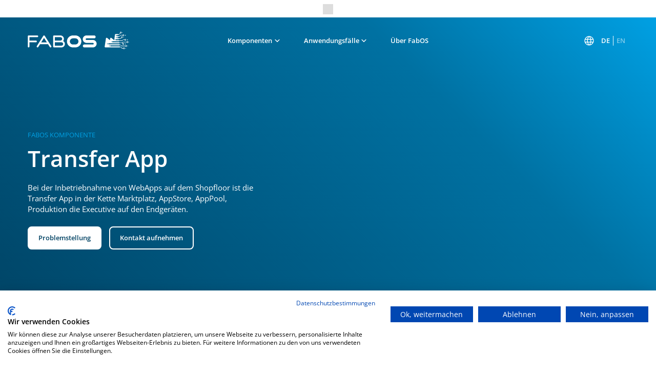

--- FILE ---
content_type: text/html
request_url: https://hm23.fab-os.org/komponenten/transfer-app
body_size: 20580
content:
<!DOCTYPE html><!-- This site was created in Webflow. https://webflow.com --><!-- Last Published: Mon Jan 12 2026 21:21:09 GMT+0000 (Coordinated Universal Time) --><html data-wf-domain="hm23.fab-os.org" data-wf-page="63d91586ce7c012677305e3a" data-wf-site="63d7d47ceea8a974408e3acd" lang="de" data-wf-collection="63d91586ce7c013821305e38" data-wf-item-slug="transfer-app"><head><meta charset="utf-8"/><title>Transfer App - Komponenten - FabOS</title><meta content="Bei der Inbetriebnahme von WebApps auf dem Shopfloor ist die Transfer App in der Kette Marktplatz, AppStore, AppPool, Produktion die Executive auf den Endgeräten." name="description"/><meta content="https://cdn.prod.website-files.com/63d7d47deea8a900268e3ad4/64214a9de5020963b422385c_transfer-header.jpg" property="og:image"/><meta content="https://cdn.prod.website-files.com/63d7d47deea8a900268e3ad4/64214a9de5020963b422385c_transfer-header.jpg" property="twitter:image"/><meta content="width=device-width, initial-scale=1" name="viewport"/><meta content="Webflow" name="generator"/><link href="https://cdn.prod.website-files.com/63d7d47ceea8a974408e3acd/css/fabos.webflow.shared.858ece831.css" rel="stylesheet" type="text/css" integrity="sha384-hY7OgxHiPK55PmFAKY2JDVTePW6zldHCQde3AwX+MOm6rQPxd9HumpWgrUyCbx7u" crossorigin="anonymous"/><script type="text/javascript">!function(o,c){var n=c.documentElement,t=" w-mod-";n.className+=t+"js",("ontouchstart"in o||o.DocumentTouch&&c instanceof DocumentTouch)&&(n.className+=t+"touch")}(window,document);</script><link href="https://cdn.prod.website-files.com/63d7d47ceea8a974408e3acd/63ef5d8860794329acf0e6f1_fabOS-favicon.png" rel="shortcut icon" type="image/x-icon"/><link href="https://cdn.prod.website-files.com/63d7d47ceea8a974408e3acd/63ef5d8ff1e5b836ef531961_fabOS-webclip-icon.png" rel="apple-touch-icon"/><script src="https://consent.cookiefirst.com/sites/fabos.webflow.io-465648fa-6f37-40b4-94f8-a2c1ba0011e5/consent.js"></script>

<meta name="theme-color" content="#000" media="(prefers-color-scheme: light)">
<meta name="theme-color" content="#fff" media="(prefers-color-scheme: dark)">
<meta name="viewport" content="width=device-width, initial-scale=1, maximum-scale=1">

<style>
/* Font Rendering */
html {-webkit-font-smoothing: antialiased; -moz-osx-font-smoothing: grayscale;}
/* Font color and background color if text is selected */
::selection {color: #ffffff; background: #00a0e3;}
::-moz-selection {color: #ffffff; background: #00a0e3;}
</style>

<script src="https://cdn.jsdelivr.net/npm/swiper@8/swiper-bundle.min.js"></script>

<!-- [Attributes by Finsweet] CMS Tabs -->
<script async src="https://cdn.jsdelivr.net/npm/@finsweet/attributes-cmstabs@1/cmstabs.js"></script>

<!-- [Attributes by Finsweet] CMS Nest -->
<script async src="https://cdn.jsdelivr.net/npm/@finsweet/attributes-cmsnest@1/cmsnest.js"></script>

<!-- [Attributes by Finsweet] Disable scrolling -->
<script defer src="https://cdn.jsdelivr.net/npm/@finsweet/attributes-scrolldisable@1/scrolldisable.js"></script>

<!-- Type Effect Libary -->
<script src="https://cdn.jsdelivr.net/npm/typed.js@2.0.12"></script><style>
.navbar-popup {
    right: 55%;
}
.navbar-popup-2 {
    right: 43%;
}
</style></head><body><div class="page-wrapper"><div class="global-styles"><div class="global-styles-client-first w-embed"><style>
  html { font-size: 1rem; }
  @media screen and (max-width:1440px) { html { font-size: calc(0.625rem + 0.41666666666666663vw); } }
  @media screen and (max-width:960px) { html { font-size: calc(0.7505197505197505rem + 0.4158004158004158vw); } }
  @media screen and (max-width:479px) { html { font-size: calc(0.8747384937238494rem + 0.41841004184100417vw); } }

/* Logo Slider Marquee Code */
.track-horizontal {
  white-space: nowrap;
  will-change: transform;
  animation: marquee-horizontal 40s linear infinite;
  /* manipulate the speed of the marquee by changing "40s" line above*/
}

@keyframes marquee-horizontal {
  from { transform: translateX(-50%); }
  to { transform: translateX(0%); }
}

.track-horizontal:hover {
-webkit-animation-play-state: paused;
-moz-animation-play-state: paused;
-o-animation-play-state: paused;
animation-play-state: paused;
}

.marquee-horizontal {
	overflow: hidden !important;
  width: 100vw !important;
}

/* Fluid Scalin, change if needed */
/* html { font-size: 1rem; }
  @media screen and (max-width:1920px) { html { font-size: 1rem; } }
  @media screen and (max-width:1440px) { html { font-size: 1rem; } }
  @media screen and (max-width:479px) { html { font-size: 1rem; } }
*/

/* Snippet gets rid of top margin on first element in any rich text*/
.w-richtext>:first-child {
	margin-top: 0;
}

/* Snippet gets rid of bottom margin on last element in any rich text*/
.w-richtext>:last-child, .w-richtext ol li:last-child, .w-richtext ul li:last-child {
	margin-bottom: 0;
}

/* Snippet prevents all click and hover interaction with an element */
.clickable-off {
	pointer-events: none;
}

/* Snippet enables all click and hover interaction with an element */
.clickable-on{
  pointer-events: auto;
}

/* Snippet enables you to add class of div-square which creates and maintains a 1:1 dimension of a div.*/
.div-square::after {
	content: "";
	display: block;
	padding-bottom: 100%;
}

/*Hide focus outline for main content element*/
main:focus-visible {
	outline: -webkit-focus-ring-color auto 0px;
}

/* Make sure containers never lose their center alignment*/
.container-medium, .container-small, .container-large {
	margin-right: auto !important;
	margin-left: auto !important;
}

/*Reset buttons, and links styles*/
a {
	color: inherit;
	text-decoration: inherit;
	font-size: inherit;
}

/*Apply "..." after 3 lines of text */
.text-style-3lines {
	display: -webkit-box;
	overflow: hidden;
	-webkit-line-clamp: 3;
	-webkit-box-orient: vertical;
}

/*Apply "..." after 2 lines of text */
.text-style-2lines {
	display: -webkit-box;
	overflow: hidden;
	-webkit-line-clamp: 2;
	-webkit-box-orient: vertical;
}

select {
    -webkit-appearance: none;
}

html {
-webkit-font-smoothing: antialiased;
-moz-osx-font-smoothing: grayscale;
}

</style></div><div class="global-styles-custom w-embed"><style>
/* [Add to Class to autobreak words] START */
.hyphenate {
    overflow-wrap: break-word !important;
    word-wrap: break-word !important;
    -webkit-hyphens: auto !important;
    -ms-hyphens: auto !important;
    -moz-hyphens: auto !important;
    hyphens: auto !important;
}
/* [Add to Class to autobreak words] END */

/* [Add Class if Rounded Corner Overflow is getting ignored, Fix for Safari and Firefox] START */
.maskfix {
-webkit-mask-image: -webkit-radial-gradient(white, black);
-webkit-backface-visibility: hidden;
-moz-backface-visibility: hidden;
}
/* [Prevent Element to be selected] START */
.prevent-select {
  -webkit-user-select: none; /* Safari */
  -ms-user-select: none; /* IE 10 and IE 11 */
  user-select: none; /* Standard syntax */
}


.heading-span-gradient-bottom-top {
	background: #00A0E3;
	background: linear-gradient(to bottom, #00A0E3 0%, #004263 100%);
	-webkit-background-clip: text;
	-webkit-text-fill-color: transparent;
}

.heading-span-left-to-right {
	background: #004263;
	background: -webkit-linear-gradient(to right, #004263 0%, #00A0E3 100%);
	background: -moz-linear-gradient(to right, #004263 0%, #00A0E3 100%);
	background: linear-gradient(to right, #004263 0%, #00A0E3 100%);
	-webkit-background-clip: text;
	-webkit-text-fill-color: transparent;
}

.heading-span-lefttop-bottom-right {
	background: #004263;
	background: -webkit-linear-gradient(to top left, #004263 0%, #00A0E3 100%);
	background: -moz-linear-gradient(to top left, #004263 0%, #00A0E3 100%);
	background: linear-gradient(to top left, #004263 0%, #00A0E3 100%);
	-webkit-background-clip: text;
	-webkit-text-fill-color: transparent;
}

.button-secondary-text-gradient { 
	background: #004263;
	background: linear-gradient(to top right, #004263 30%, #0071A2 70%, #00A0E3 100%);
	-webkit-background-clip: text;
	-webkit-text-fill-color: transparent;
}

textarea {
   resize: none;
   overflow: hidden;
   white-space: pre;
}

.wg-default {
	display: none;
}

/* Mark all no href links with red border */
/*
a[href="#"],
a:not([href]) {
    border: 4px solid red;
}
*/

html, body {
  overscroll-behavior-y: none;
}

.mm-menu {
  overscroll-behavior-y: auto;
}

/* Type Effect Classes */
.heading-span-light-blue-animated {
    color: #00a0e3;
    /* flex-wrap: nowrap; */
    display: contents;
}

.typed-cursor {
    opacity: 1;
    line-height: 1.1;
    font-size: 3.5rem;
}

/* at media query below 991px do the following */
@media (max-width: 991px) {
    .typed-cursor {
        opacity: 1;
        line-height: 1.1;
        font-size: 3rem;
    }
}
@media (max-width: 767px) {
    .typed-cursor {
        opacity: 1;
        line-height: 1.1;
        font-size: 2.5rem;
    }
}

/* Hide Scrollbars Windows */
.anwendung-tabs-menu {
  overflow: scroll;
  scrollbar-width: none; /* hides the scrollbar on modern browsers */
  -ms-overflow-style: none; /* hides the scrollbar on old versions of IE */
}

.anwendung-tabs-menu::-webkit-scrollbar {
  width: 0; /* hides the scrollbar on Webkit-based browsers */
}

</style></div></div><div class="announcement-bar"><div class="accouncement-bar-inner"><div class="w-dyn-list"><div class="w-dyn-empty"><div></div></div></div></div></div><div class="navbar"><div class="navbar-content"><div class="page-padding"><div class="navbar-inner-wrapper"><div class="navbar-container"><div class="navbar-logo-wrapper"><a href="/" class="navbar-logo-link w-inline-block"><img src="https://cdn.prod.website-files.com/63d7d47ceea8a974408e3acd/63e637c51c87ab22c682cdc4_fabos-logo.svg" loading="eager" alt="" class="navbar-logo is-active"/><img src="https://cdn.prod.website-files.com/63d7d47ceea8a974408e3acd/63e63798b0b2b2f8a258bfcb_fabos-logo-white.svg" loading="eager" alt="" class="navbar-logo-white"/><img src="https://cdn.prod.website-files.com/63d7d47ceea8a974408e3acd/63e63798b0b2b2f8a258bfcb_fabos-logo-white.svg" loading="eager" alt="" class="navbar-logo-mm"/></a></div><div id="w-node-_0790591c-0103-5666-040f-38fee2640eb9-f99c24d3" class="navbar-links-wrapper"><div id="open-komponenten" class="navbar-link-dd"><div class="text-weight-semibold"><div class="text-size-small">Komponenten</div></div><div class="navbar-dd-arrow w-embed"><?xml version="1.0" encoding="utf-8"?>
<!-- Generator: Adobe Illustrator 27.1.1, SVG Export Plug-In . SVG Version: 6.00 Build 0)  -->
<svg version="1.1" id="Ebene_1" xmlns="http://www.w3.org/2000/svg" xmlns:xlink="http://www.w3.org/1999/xlink" x="0px" y="0px"
	 width="100%" height="100%" viewBox="0 0 12 12" style="enable-background:new 0 0 12 12;" xml:space="preserve">
<style type="text/css">
	.navbar-dd-arrow-svg{fill:currentColor;}
</style>
<path class="navbar-dd-arrow-svg" d="M2.4,3L6,6.8L9.6,3L11,3.8L6,9L1,3.8L2.4,3z"/>
</svg></div></div><div id="open-anwendung" class="navbar-link-dd"><div class="text-weight-semibold"><div class="text-size-small">Anwendungsfälle</div></div><div class="navbar-dd-arrow w-embed"><?xml version="1.0" encoding="utf-8"?>
<!-- Generator: Adobe Illustrator 27.1.1, SVG Export Plug-In . SVG Version: 6.00 Build 0)  -->
<svg version="1.1" id="Ebene_1" xmlns="http://www.w3.org/2000/svg" xmlns:xlink="http://www.w3.org/1999/xlink" x="0px" y="0px"
	 width="100%" height="100%" viewBox="0 0 12 12" style="enable-background:new 0 0 12 12;" xml:space="preserve">
<style type="text/css">
	.navbar-dd-arrow-svg{fill:currentColor;}
</style>
<path class="navbar-dd-arrow-svg" d="M2.4,3L6,6.8L9.6,3L11,3.8L6,9L1,3.8L2.4,3z"/>
</svg></div></div><a href="/ueber-uns" class="navbar-link-block w-inline-block"><div class="text-weight-semibold"><div class="text-size-small">Über FabOS</div></div></a></div><div id="w-node-_103563a1-7bca-ba0e-96d1-38152474d9a0-f99c24d3" class="navbar-right-wrapper"><div class="desktop-weglot"><div class="weglot-holder"><div class="navbar-icon-globe w-embed"><?xml version="1.0" encoding="utf-8"?>
<!-- Generator: Adobe Illustrator 27.1.1, SVG Export Plug-In . SVG Version: 6.00 Build 0)  -->
<svg version="1.1" id="Ebene_1" xmlns="http://www.w3.org/2000/svg" xmlns:xlink="http://www.w3.org/1999/xlink" x="0px" y="0px"
	 width="100%" height="100%" viewBox="0 0 24 24" style="enable-background:new 0 0 24 24;" xml:space="preserve">
<style type="text/css">
	.navbar-icon-globe-svg{fill:currentcolor;}
</style>
<path class="navbar-icon-globe-svg" d="M12,21.5c-1.3,0-2.5-0.2-3.7-0.8c-1.2-0.5-2.2-1.2-3-2c-0.9-0.9-1.5-1.9-2-3c-0.5-1.2-0.8-2.4-0.8-3.7
	c0-1.3,0.2-2.6,0.8-3.7s1.2-2.2,2-3c0.9-0.9,1.9-1.5,3-2c1.2-0.5,2.4-0.8,3.7-0.8c1.3,0,2.6,0.2,3.7,0.8s2.2,1.2,3,2
	c0.9,0.9,1.5,1.9,2,3s0.8,2.4,0.8,3.7c0,1.3-0.2,2.5-0.8,3.7c-0.5,1.2-1.2,2.2-2,3c-0.9,0.9-1.9,1.5-3,2S13.3,21.5,12,21.5z M12,20
	c0.5-0.7,0.9-1.3,1.3-2c0.3-0.7,0.6-1.4,0.9-2.3H9.9c0.2,0.8,0.5,1.6,0.9,2.3C11.1,18.7,11.5,19.3,12,20z M10.1,19.7
	c-0.4-0.6-0.7-1.2-1-1.9c-0.3-0.7-0.5-1.4-0.7-2.1H4.9c0.5,1,1.2,1.9,2.1,2.6C7.9,19,8.9,19.5,10.1,19.7z M13.9,19.7
	c1.1-0.2,2.1-0.7,3-1.4c0.9-0.7,1.6-1.6,2.1-2.6h-3.4c-0.2,0.7-0.4,1.5-0.8,2.2C14.6,18.5,14.3,19.2,13.9,19.7z M4.3,14.2H8
	c-0.1-0.4-0.1-0.7-0.1-1.1c0-0.4-0.1-0.7-0.1-1.1s0-0.7,0.1-1.1c0-0.4,0.1-0.7,0.1-1.1H4.3c-0.1,0.3-0.2,0.7-0.2,1.1
	C4,11.2,4,11.6,4,12s0,0.8,0.1,1.1C4.1,13.5,4.2,13.8,4.3,14.2z M9.5,14.2h5c0.1-0.4,0.1-0.7,0.1-1.1c0-0.4,0.1-0.7,0.1-1.1
	s0-0.8-0.1-1.1c0-0.3-0.1-0.7-0.1-1.1h-5c-0.1,0.4-0.1,0.7-0.1,1.1c0,0.4-0.1,0.7-0.1,1.1s0,0.8,0.1,1.1C9.4,13.5,9.5,13.8,9.5,14.2
	z M16,14.2h3.7c0.1-0.3,0.2-0.7,0.2-1.1C20,12.8,20,12.4,20,12s0-0.8-0.1-1.1c0-0.4-0.1-0.7-0.2-1.1H16c0.1,0.4,0.1,0.7,0.1,1.1
	c0,0.4,0,0.7,0,1.1s0,0.7,0,1.1C16.1,13.4,16,13.8,16,14.2z M15.7,8.3h3.4c-0.5-1.1-1.2-1.9-2.1-2.6c-0.9-0.7-1.9-1.2-3-1.4
	c0.4,0.6,0.7,1.2,1,1.9C15.2,6.9,15.5,7.6,15.7,8.3z M9.9,8.3h4.3c-0.2-0.8-0.5-1.6-0.9-2.3c-0.4-0.7-0.8-1.4-1.3-2
	c-0.5,0.6-0.9,1.3-1.3,2C10.4,6.7,10.1,7.5,9.9,8.3z M4.9,8.3h3.4c0.2-0.7,0.4-1.4,0.7-2.1c0.3-0.7,0.6-1.3,1-1.9
	C8.9,4.5,7.9,5,7,5.7C6.2,6.4,5.5,7.3,4.9,8.3z"/>
</svg></div><div class="wg-element"><div class="wg-element-wrapper sw1"><a lang="de" data-w-id="8d865800-4a97-9a96-566d-5b596ebb6203" href="#" class="wg-selector-1 s1 w-inline-block"><div class="wg-button-1-text-lang1">DE</div></a><div class="weglot-divider"></div><a lang="en" data-w-id="8d865800-4a97-9a96-566d-5b596ebb6208" href="#" class="wg-selector-1 s2 w-inline-block"><div class="wg-button-1-text-lang2">EN</div></a></div></div></div></div><div class="mm-button"><div class="mm-line-top"></div><div class="mm-line-bot"></div></div></div></div><div class="navbar-sub-wrapper"></div></div></div></div><div class="navbar-popups"><div id="sub-komponenten" class="navbar-popup"><img src="https://cdn.prod.website-files.com/63d7d47ceea8a974408e3acd/63f50317e4653e41e6b4ef6f_63e50d942b55f53a67659ffc_fabos-navbar-popup-triangle.svg" loading="eager" alt="" class="navbar-popup-triangle"/><div class="navbar-popup-cl-wrapper w-dyn-list"><div role="list" class="navbar-popup-cl w-dyn-items"><div role="listitem" class="navbar-popup-item w-dyn-item"><a href="/komponenten/asset-administration-shell" class="navbar-popup-link-block w-inline-block"><div class="nav-icon-box"><img src="https://cdn.prod.website-files.com/63d7d47deea8a900268e3ad4/63f50479d237b542bd66f74b_asset-administration-shell-new.svg" loading="eager" alt="" class="navbar-popup-icon"/></div><div class="navbar-popup-text-flex"><div class="text-weight-semibold"><div class="text-size-medium">Verwaltungsschale</div></div></div></a></div><div role="listitem" class="navbar-popup-item w-dyn-item"><a href="/komponenten/service-lifecycle-management" class="navbar-popup-link-block w-inline-block"><div class="nav-icon-box"><img src="https://cdn.prod.website-files.com/63d7d47deea8a900268e3ad4/63efa35dfc25bec94b3b6a51_service-lifecycle-management.svg" loading="eager" alt="" class="navbar-popup-icon"/></div><div class="navbar-popup-text-flex"><div class="text-weight-semibold"><div class="text-size-medium">Service Lifecycle Management</div></div></div></a></div><div role="listitem" class="navbar-popup-item w-dyn-item"><a href="/komponenten/seamless-computing" class="navbar-popup-link-block w-inline-block"><div class="nav-icon-box"><img src="https://cdn.prod.website-files.com/63d7d47deea8a900268e3ad4/63efa34616db970377e28477_seamless-computing.svg" loading="eager" alt="" class="navbar-popup-icon"/></div><div class="navbar-popup-text-flex"><div class="text-weight-semibold"><div class="text-size-medium">Seamless Computing</div></div></div></a></div><div role="listitem" class="navbar-popup-item w-dyn-item"><a href="/komponenten/one-stop-shop" class="navbar-popup-link-block w-inline-block"><div class="nav-icon-box"><img src="https://cdn.prod.website-files.com/63d7d47deea8a900268e3ad4/63efa3262659b04c487edbf4_one-stop-shop.svg" loading="eager" alt="" class="navbar-popup-icon"/></div><div class="navbar-popup-text-flex"><div class="text-weight-semibold"><div class="text-size-medium">One Stop Shop</div></div></div></a></div><div role="listitem" class="navbar-popup-item w-dyn-item"><a href="/komponenten/konvergentes-netzwerk" class="navbar-popup-link-block w-inline-block"><div class="nav-icon-box"><img src="https://cdn.prod.website-files.com/63d7d47deea8a900268e3ad4/63efa31ad1abd6f71527b351_konvergentes-netzwerk.svg" loading="eager" alt="" class="navbar-popup-icon"/></div><div class="navbar-popup-text-flex"><div class="text-weight-semibold"><div class="text-size-medium">Konvergentes Netzwerk</div></div></div></a></div><div role="listitem" class="navbar-popup-item w-dyn-item"><a href="/komponenten/bauteilerkennung-service" class="navbar-popup-link-block w-inline-block"><div class="nav-icon-box"><img src="https://cdn.prod.website-files.com/63d7d47deea8a900268e3ad4/63efa2da13534f79f57bbc7e_bauteilerkennung-service.svg" loading="eager" alt="" class="navbar-popup-icon"/></div><div class="navbar-popup-text-flex"><div class="text-weight-semibold"><div class="text-size-medium">Bauteilerkennung</div></div></div></a></div><div role="listitem" class="navbar-popup-item w-dyn-item"><a href="/komponenten/spracherkennung-service" class="navbar-popup-link-block w-inline-block"><div class="nav-icon-box"><img src="https://cdn.prod.website-files.com/63d7d47deea8a900268e3ad4/63efa2bfe1f2b273c0e0c015_asset-spracherkennung-service.svg" loading="eager" alt="" class="navbar-popup-icon"/></div><div class="navbar-popup-text-flex"><div class="text-weight-semibold"><div class="text-size-medium">Spracherkennung</div></div></div></a></div><div role="listitem" class="navbar-popup-item w-dyn-item"><a href="/komponenten/transfer-app" aria-current="page" class="navbar-popup-link-block w-inline-block w--current"><div class="nav-icon-box"><img src="https://cdn.prod.website-files.com/63d7d47deea8a900268e3ad4/64146fe0cb001a8e449754ee_swap-horizontal-blue.svg" loading="eager" alt="" class="navbar-popup-icon"/></div><div class="navbar-popup-text-flex"><div class="text-weight-semibold"><div class="text-size-medium">Transfer App</div></div></div></a></div><div role="listitem" class="navbar-popup-item w-dyn-item"><a href="/komponenten/secure-onboarding" class="navbar-popup-link-block w-inline-block"><div class="nav-icon-box"><img src="https://cdn.prod.website-files.com/63d7d47deea8a900268e3ad4/6439183db3dfd7d84ea22ba0_security-lock-blue.svg" loading="eager" alt="" class="navbar-popup-icon"/></div><div class="navbar-popup-text-flex"><div class="text-weight-semibold"><div class="text-size-medium">Secure On - &amp; Offboarding</div></div></div></a></div></div></div></div><div id="sub-anwendung" class="navbar-popup-2"><img src="https://cdn.prod.website-files.com/63d7d47ceea8a974408e3acd/63f50317e4653e41e6b4ef6f_63e50d942b55f53a67659ffc_fabos-navbar-popup-triangle.svg" loading="eager" alt="" class="navbar-popup-triangle"/><div class="navbar-popup-cl-wrapper w-dyn-list"><div role="list" class="navbar-popup-cl w-dyn-items"><div role="listitem" class="navbar-popup-item w-dyn-item"><a href="/anwendungsfaelle/fraesen" class="navbar-popup-link-block w-inline-block"><div class="nav-icon-box"><img src="https://cdn.prod.website-files.com/63d7d47deea8a900268e3ad4/63efa286b5a0570f9f5ec8c4_fraesen.svg" loading="eager" alt="" class="navbar-popup-icon"/></div><div class="navbar-popup-text-flex"><div class="text-weight-semibold"><div class="text-size-medium">Fräsen</div></div></div></a></div><div role="listitem" class="navbar-popup-item w-dyn-item"><a href="/anwendungsfaelle/laserschneiden" class="navbar-popup-link-block w-inline-block"><div class="nav-icon-box"><img src="https://cdn.prod.website-files.com/63d7d47deea8a900268e3ad4/63f504a6c9081845d9ade19a_laserschneiden-new.svg" loading="eager" alt="" class="navbar-popup-icon"/></div><div class="navbar-popup-text-flex"><div class="text-weight-semibold"><div class="text-size-medium">Laserschneiden</div></div></div></a></div><div role="listitem" class="navbar-popup-item w-dyn-item"><a href="/anwendungsfaelle/griff-in-die-kiste" class="navbar-popup-link-block w-inline-block"><div class="nav-icon-box"><img src="https://cdn.prod.website-files.com/63d7d47deea8a900268e3ad4/63efa24d7705e01f68d8250c_griff-in-die-kiste.svg" loading="eager" alt="" class="navbar-popup-icon"/></div><div class="navbar-popup-text-flex"><div class="text-weight-semibold"><div class="text-size-medium">Griff-in-die-Kiste</div></div></div></a></div><div role="listitem" class="navbar-popup-item w-dyn-item"><a href="/anwendungsfaelle/messen" class="navbar-popup-link-block w-inline-block"><div class="nav-icon-box"><img src="https://cdn.prod.website-files.com/63d7d47deea8a900268e3ad4/63efa290f865ab74127f1166_messen.svg" loading="eager" alt="" class="navbar-popup-icon"/></div><div class="navbar-popup-text-flex"><div class="text-weight-semibold"><div class="text-size-medium">Messen</div></div></div></a></div><div role="listitem" class="navbar-popup-item w-dyn-item"><a href="/anwendungsfaelle/montage" class="navbar-popup-link-block w-inline-block"><div class="nav-icon-box"><img src="https://cdn.prod.website-files.com/63d7d47deea8a900268e3ad4/63efa27482c4d76e5a3658d2_montage.svg" loading="eager" alt="" class="navbar-popup-icon"/></div><div class="navbar-popup-text-flex"><div class="text-weight-semibold"><div class="text-size-medium">Montage</div></div></div></a></div><div role="listitem" class="navbar-popup-item w-dyn-item"><a href="/anwendungsfaelle/lager" class="navbar-popup-link-block w-inline-block"><div class="nav-icon-box"><img src="https://cdn.prod.website-files.com/63d7d47deea8a900268e3ad4/63efa2a893ec2121995eaef3_lager.svg" loading="eager" alt="" class="navbar-popup-icon"/></div><div class="navbar-popup-text-flex"><div class="text-weight-semibold"><div class="text-size-medium">Lager</div></div></div></a></div></div></div></div></div><div class="navbar-bg"></div><div fs-scrolldisable-element="preserve" class="mm-menu"><div class="mm-divider"></div><div class="mm-cat"><div class="mm-cat-dd"><div class="mm-cat-dd-trigger"><div class="text-weight-semibold"><div class="text-color-white"><div class="text-size-regular">Komponenten</div></div></div><div class="mm-dd-icon"><img src="https://cdn.prod.website-files.com/63d7d47ceea8a974408e3acd/63e39d45e42fdf2dcb97768e_fabos-icon-faq.svg" loading="lazy" alt="" class="mm-dd-icon-image"/></div></div><div class="mm-cat-dd-content"><div class="mm-cat-dd-content-inner-spacer"><div class="mm-cat-cl-wrapper w-dyn-list"><div role="list" class="mm-cat-cl w-dyn-items"><div role="listitem" class="mm-cat-item w-dyn-item"><a href="/komponenten/asset-administration-shell" class="mm-link-block w-inline-block"><img src="https://cdn.prod.website-files.com/63d7d47deea8a900268e3ad4/63f5046f7b97ec5202908bb8_asset-administration-shell-new.svg" loading="lazy" alt="" class="mm-cat-icon"/><div class="text-color-white"><div class="text-weight-semibold"><div class="text-size-regular">Verwaltungsschale</div></div></div></a></div><div role="listitem" class="mm-cat-item w-dyn-item"><a href="/komponenten/service-lifecycle-management" class="mm-link-block w-inline-block"><img src="https://cdn.prod.website-files.com/63d7d47deea8a900268e3ad4/63efa35681de1f0c95ed74cc_service-lifecycle-management.svg" loading="lazy" alt="" class="mm-cat-icon"/><div class="text-color-white"><div class="text-weight-semibold"><div class="text-size-regular">Service Lifecycle Management</div></div></div></a></div><div role="listitem" class="mm-cat-item w-dyn-item"><a href="/komponenten/seamless-computing" class="mm-link-block w-inline-block"><img src="https://cdn.prod.website-files.com/63d7d47deea8a900268e3ad4/63efa33e9b3ae5028c1e493d_seamless-computing.svg" loading="lazy" alt="" class="mm-cat-icon"/><div class="text-color-white"><div class="text-weight-semibold"><div class="text-size-regular">Seamless Computing</div></div></div></a></div><div role="listitem" class="mm-cat-item w-dyn-item"><a href="/komponenten/one-stop-shop" class="mm-link-block w-inline-block"><img src="https://cdn.prod.website-files.com/63d7d47deea8a900268e3ad4/63efa32ead1e08d508061df4_one-stop-shop.svg" loading="lazy" alt="" class="mm-cat-icon"/><div class="text-color-white"><div class="text-weight-semibold"><div class="text-size-regular">One Stop Shop</div></div></div></a></div><div role="listitem" class="mm-cat-item w-dyn-item"><a href="/komponenten/konvergentes-netzwerk" class="mm-link-block w-inline-block"><img src="https://cdn.prod.website-files.com/63d7d47deea8a900268e3ad4/63efa3131a7843c60c65fb25_konvergentes-netzwerk.svg" loading="lazy" alt="" class="mm-cat-icon"/><div class="text-color-white"><div class="text-weight-semibold"><div class="text-size-regular">Konvergentes Netzwerk</div></div></div></a></div><div role="listitem" class="mm-cat-item w-dyn-item"><a href="/komponenten/bauteilerkennung-service" class="mm-link-block w-inline-block"><img src="https://cdn.prod.website-files.com/63d7d47deea8a900268e3ad4/63efa2d40e4c9b7db6529b5e_bauteilerkennung-service.svg" loading="lazy" alt="" class="mm-cat-icon"/><div class="text-color-white"><div class="text-weight-semibold"><div class="text-size-regular">Bauteilerkennung</div></div></div></a></div><div role="listitem" class="mm-cat-item w-dyn-item"><a href="/komponenten/spracherkennung-service" class="mm-link-block w-inline-block"><img src="https://cdn.prod.website-files.com/63d7d47deea8a900268e3ad4/63efa2b8ad1e086972060cf4_asset-spracherkennung-service.svg" loading="lazy" alt="" class="mm-cat-icon"/><div class="text-color-white"><div class="text-weight-semibold"><div class="text-size-regular">Spracherkennung</div></div></div></a></div><div role="listitem" class="mm-cat-item w-dyn-item"><a href="/komponenten/transfer-app" aria-current="page" class="mm-link-block w-inline-block w--current"><img src="https://cdn.prod.website-files.com/63d7d47deea8a900268e3ad4/64146fdd2ad7bd92baa6c17c_swap-horizontal-white.svg" loading="lazy" alt="" class="mm-cat-icon"/><div class="text-color-white"><div class="text-weight-semibold"><div class="text-size-regular">Transfer App</div></div></div></a></div><div role="listitem" class="mm-cat-item w-dyn-item"><a href="/komponenten/secure-onboarding" class="mm-link-block w-inline-block"><img src="https://cdn.prod.website-files.com/63d7d47deea8a900268e3ad4/6439183440ff33862b2cf4b0_security-lock-white.svg" loading="lazy" alt="" class="mm-cat-icon"/><div class="text-color-white"><div class="text-weight-semibold"><div class="text-size-regular">Secure On - &amp; Offboarding</div></div></div></a></div></div></div></div></div></div></div><div class="mm-divider"></div><div class="mm-cat"><div class="mm-cat-dd"><div class="mm-cat-dd-trigger"><div class="text-weight-semibold"><div class="text-color-white"><div class="text-size-regular">Anwendungsfälle</div></div></div><div class="mm-dd-icon"><img src="https://cdn.prod.website-files.com/63d7d47ceea8a974408e3acd/63e39d45e42fdf2dcb97768e_fabos-icon-faq.svg" loading="lazy" alt="" class="mm-dd-icon-image"/></div></div><div class="mm-cat-dd-content"><div class="mm-cat-dd-content-inner-spacer"><div class="mm-cat-cl-wrapper w-dyn-list"><div role="list" class="mm-cat-cl w-dyn-items"><div role="listitem" class="mm-cat-item w-dyn-item"><a href="/anwendungsfaelle/lager" class="mm-link-block w-inline-block"><img src="https://cdn.prod.website-files.com/63d7d47deea8a900268e3ad4/63efa29fa120a60b6a8ed7d7_lager.svg" loading="lazy" alt="" class="mm-cat-icon"/><div class="text-color-white"><div class="text-weight-semibold"><div class="text-size-regular">Lager</div></div></div></a></div><div role="listitem" class="mm-cat-item w-dyn-item"><a href="/anwendungsfaelle/messen" class="mm-link-block w-inline-block"><img src="https://cdn.prod.website-files.com/63d7d47deea8a900268e3ad4/63efa2960c74c035d6012459_messen.svg" loading="lazy" alt="" class="mm-cat-icon"/><div class="text-color-white"><div class="text-weight-semibold"><div class="text-size-regular">Messen</div></div></div></a></div><div role="listitem" class="mm-cat-item w-dyn-item"><a href="/anwendungsfaelle/fraesen" class="mm-link-block w-inline-block"><img src="https://cdn.prod.website-files.com/63d7d47deea8a900268e3ad4/63efa27f06c522b977592dc3_fraesen.svg" loading="lazy" alt="" class="mm-cat-icon"/><div class="text-color-white"><div class="text-weight-semibold"><div class="text-size-regular">Fräsen</div></div></div></a></div><div role="listitem" class="mm-cat-item w-dyn-item"><a href="/anwendungsfaelle/montage" class="mm-link-block w-inline-block"><img src="https://cdn.prod.website-files.com/63d7d47deea8a900268e3ad4/63efa26ead1e08d3e106091a_montage.svg" loading="lazy" alt="" class="mm-cat-icon"/><div class="text-color-white"><div class="text-weight-semibold"><div class="text-size-regular">Montage</div></div></div></a></div><div role="listitem" class="mm-cat-item w-dyn-item"><a href="/anwendungsfaelle/laserschneiden" class="mm-link-block w-inline-block"><img src="https://cdn.prod.website-files.com/63d7d47deea8a900268e3ad4/63f5049f732b622de2a15549_laserschneiden-new.svg" loading="lazy" alt="" class="mm-cat-icon"/><div class="text-color-white"><div class="text-weight-semibold"><div class="text-size-regular">Laserschneiden</div></div></div></a></div><div role="listitem" class="mm-cat-item w-dyn-item"><a href="/anwendungsfaelle/griff-in-die-kiste" class="mm-link-block w-inline-block"><img src="https://cdn.prod.website-files.com/63d7d47deea8a900268e3ad4/63efa23313534f1a0a7bb22a_griff-in-die-kiste.svg" loading="lazy" alt="" class="mm-cat-icon"/><div class="text-color-white"><div class="text-weight-semibold"><div class="text-size-regular">Griff-in-die-Kiste</div></div></div></a></div></div></div></div></div></div></div><div class="mm-divider"></div><div class="mm-cat is-single-link"><a href="/ueber-uns" class="mm-link-block w-inline-block"><div class="text-weight-semibold"><div class="text-color-white"><div class="text-size-regular">Über FabOS</div></div></div></a></div><div class="mm-divider"></div><div class="mm-cat is-single-link"><a href="/kontakt" class="mm-link-block w-inline-block"><div class="text-weight-semibold"><div class="text-color-white"><div class="text-size-regular">Kontakt</div></div></div></a></div><div class="mm-divider"></div><div class="mm-grower"></div><div class="mobile-weglot"></div><div fs-scrolldisable-element="when-visible" class="disable-scroll"></div></div></div><main class="main-wrapper"><section class="section-aw-header"><div class="aw-header-content"><div class="page-padding"><div class="container-large"><div class="aw-header-grid"><div id="w-node-d9ff3b04-3f3d-feba-565e-6c2a6cf54231-77305e3a" class="aw-header-left"><div class="z-index-2"><div class="text-color-lightblue"><div class="subline">FabOS Komponente</div></div><div class="spacer-0-75-rem"></div><div class="text-color-white"><h1 class="heading-xlarge">Transfer App</h1></div><div class="spacer-1-5-rem"></div><div class="text-color-white"><div class="text-size-regular">Bei der Inbetriebnahme von WebApps auf dem Shopfloor ist die Transfer App in der Kette Marktplatz, AppStore, AppPool, Produktion die Executive auf den Endgeräten.</div></div><div class="spacer-1-5-rem"></div><div class="button-grid"><a href="#problemstellung-und-loesungsansatz" id="w-node-_10a5bac0-5415-523c-54b8-793736f4463e-77305e3a" class="button-primary button-primary-white w-inline-block"><div class="button-primary-text">Problemstellung</div></a><a href="#kontakt" id="w-node-_10a5bac0-5415-523c-54b8-793736f44641-77305e3a" class="button-secondary button-secondary-white w-inline-block"><div class="button-secondary-text">Kontakt aufnehmen</div></a></div><div class="spacer-2-5-rem"></div></div><div class="aw-header-logos-wrapper"><div class="z-index-2"><div class="text-style-captital"><div class="text-color-white"><div class="text-size-small">Beteiligte Projektpartner</div></div></div><div class="spacer-1-0-rem"></div><div class="w-dyn-list"><div role="list" class="aw-header-logos-grid w-dyn-items"><div role="listitem" class="w-dyn-item"><img loading="lazy" alt="" src="https://cdn.prod.website-files.com/63d7d47deea8a900268e3ad4/63f4fff32818956decde807b_logo-n-zeiss.svg" class="aw-header-logo"/></div><div role="listitem" class="w-dyn-item"><img loading="lazy" alt="" src="https://cdn.prod.website-files.com/63d7d47deea8a900268e3ad4/63ee096f91a37ff372f116d8_logo-scale-it.svg" class="aw-header-logo"/></div></div></div></div><div class="new-fade-holder"><img src="https://cdn.prod.website-files.com/63d7d47ceea8a974408e3acd/63f4d23b737701686d97478f_fade-new.png" loading="lazy" sizes="100vw" srcset="https://cdn.prod.website-files.com/63d7d47ceea8a974408e3acd/63f4d23b737701686d97478f_fade-new-p-500.png 500w, https://cdn.prod.website-files.com/63d7d47ceea8a974408e3acd/63f4d23b737701686d97478f_fade-new-p-800.png 800w, https://cdn.prod.website-files.com/63d7d47ceea8a974408e3acd/63f4d23b737701686d97478f_fade-new.png 1029w" alt="" class="new-fade"/></div></div></div><div id="w-node-d9ff3b04-3f3d-feba-565e-6c2a6cf5425a-77305e3a" class="aw-header-right"><div class="aw-header-image-ratio"><img loading="lazy" alt="" src="https://cdn.prod.website-files.com/63d7d47deea8a900268e3ad4/64214a9de5020963b422385c_transfer-header.jpg" sizes="(max-width: 479px) 100vw, (max-width: 767px) 95vw, (max-width: 991px) 90vw, 45vw" srcset="https://cdn.prod.website-files.com/63d7d47deea8a900268e3ad4/64214a9de5020963b422385c_transfer-header-p-500.jpg 500w, https://cdn.prod.website-files.com/63d7d47deea8a900268e3ad4/64214a9de5020963b422385c_transfer-header-p-800.jpg 800w, https://cdn.prod.website-files.com/63d7d47deea8a900268e3ad4/64214a9de5020963b422385c_transfer-header-p-1080.jpg 1080w, https://cdn.prod.website-files.com/63d7d47deea8a900268e3ad4/64214a9de5020963b422385c_transfer-header.jpg 1344w" class="aw-header-image"/></div></div></div></div></div></div><div class="aw-header-bg"></div></section><section class="section-aw-subnav"><div class="page-padding"><div class="container-large"><div class="aw-subnav-grid"><div class="text-weight-semibold"><div class="heading-medium">Transfer App</div></div><div class="aw-subnav-links-grid"><a href="#problemstellung-und-loesungsansatz" class="aw-subnav-link-block w-inline-block"><div class="text-weight-semibold"><div class="text-size-small">Problemstellung &amp; Lösungsansatz</div></div></a><a href="#funktionen" class="aw-subnav-link-block w-inline-block"><div class="text-weight-semibold"><div class="text-size-small">Funktionen</div></div></a><a href="#anwendungsfaelle" class="aw-subnav-link-block w-inline-block"><div class="text-weight-semibold"><div class="text-size-small">Anwendungsfälle</div></div></a></div><a href="#kontakt" id="w-node-d9ff3b04-3f3d-feba-565e-6c2a6cf54275-77305e3a" class="button-primary button-primary-blue w-inline-block"><div class="button-primary-text button-primary-text-white">Kontakt aufnehmen</div></a></div></div></div></section><section class="section-aw-intro"><div id="problemstellung-und-loesungsansatz" class="anchor"></div><div class="page-padding z-index-2"><div class="container-large"><div class="aw-intro-grid"><div class="aw-intro-left"><div class="max-width-500"><h2 class="heading-span-left-to-right">Lizensierte Software mit einem „Klick“ in der Produktion nutzen</h2></div><div class="spacer-1-5-rem"></div><div class="max-width-540"><div class="text-size-regular">Einfache Inbetriebnahme und Verwaltung von Software mit integrierter Bereitstellung von digitalen Zwillingen in die Produktionsumgebung.</div></div><div class="spacer-2-0-rem"></div><div class="text-size-regular">Beteiligte Projektpartner</div><div class="spacer-0-2-rem"></div><div class="w-dyn-list"><div role="list" class="aw-header-logos-grid w-dyn-items"><div role="listitem" class="header-logo w-dyn-item"><img loading="lazy" alt="" src="https://cdn.prod.website-files.com/63d7d47deea8a900268e3ad4/63f4fff32818956decde807b_logo-n-zeiss.svg" class="aw-header-logo"/></div><div role="listitem" class="header-logo w-dyn-item"><img loading="lazy" alt="" src="https://cdn.prod.website-files.com/63d7d47deea8a900268e3ad4/63ee096f91a37ff372f116d8_logo-scale-it.svg" class="aw-header-logo"/></div></div></div><div class="spacer-1-5-rem"></div><div class="button-grid"><a href="#funktionen" class="button-primary button-primary-blue w-inline-block"><div class="button-primary-text button-primary-text-white">Funktionen ansehen</div></a><a href="#anwendungsfaelle" class="button-secondary button-secondary-blue w-inline-block"><div class="button-secondary-text button-secondary-text-blue">Anwendungsfälle</div></a></div></div><div class="aw-intro-right"><div class="aw-intro-box"><h3 class="text-size-xlarge">Problemstellung:</h3><div class="spacer-1-375-rem"></div><div class="list-checkbullets w-richtext"><ul role="list"><li>Auch ohne Internetverbindung benötigt der Shopfloor eine einfache Lösung zur Inbetriebnahme von Software. </li><li>Eine Lizenzüberwachung muss verfügbar sein. </li><li>Informationen zu digitalen Zwillingen von Geräten benötigen einen Datentransfer in eine AAS Infrastruktur. </li></ul></div></div><div class="spacer-1-0-rem"></div><div class="aw-intro-box"><h3 class="text-size-xlarge">Lösungsansatz:</h3><div class="spacer-1-375-rem"></div><div class="list-checkbullets w-richtext"><ul role="list"><li>Die dezentrale Executive Transfer App auf den Endgeräten organisiert die Lizenzüberwachung und Orchestrierung nach dem Deployment. </li><li>Als zentraler On-Premises Dienst im Unternehmen übernimmt ein AppPool die Verbindung zum AppStore und die Darstellung der orchestrierten WebApps in der verteilten Produktionshardware. </li></ul></div><div class="spacer-1-375-rem"></div><div class="aw-intro-img-ratio"><img loading="lazy" alt="" src="https://cdn.prod.website-files.com/63d7d47deea8a900268e3ad4/64146d70cab1050150b5fbfe_Instances_with_license.png" sizes="100vw" srcset="https://cdn.prod.website-files.com/63d7d47deea8a900268e3ad4/64146d70cab1050150b5fbfe_Instances_with_license-p-500.png 500w, https://cdn.prod.website-files.com/63d7d47deea8a900268e3ad4/64146d70cab1050150b5fbfe_Instances_with_license-p-800.png 800w, https://cdn.prod.website-files.com/63d7d47deea8a900268e3ad4/64146d70cab1050150b5fbfe_Instances_with_license-p-1080.png 1080w, https://cdn.prod.website-files.com/63d7d47deea8a900268e3ad4/64146d70cab1050150b5fbfe_Instances_with_license.png 1245w" class="aw-intro-image"/></div></div></div></div></div></div></section><section class="section-ko-funktionen"><div id="funktionen" class="anchor"></div><div class="page-padding z-index-2"><div class="container-large"><div class="text-color-white"><h2 class="heading-xlarge">Funktionen</h2></div><div class="ko-funktionen-cl-wrapper w-dyn-list"><div role="list" class="ko-funktionen-desk-grid w-dyn-items"><div role="listitem" class="w-dyn-item"><div id="w-node-_3659cedc-caeb-8cc3-4dd8-c5c6527aad0e-77305e3a" class="ko-funktionen-card"><div class="ko-funktionen-check"><img src="https://cdn.prod.website-files.com/63d7d47ceea8a974408e3acd/63e27f3a4d2c7f2fa9468299_ko-funktionen-icon-check.svg" loading="lazy" alt="" class="ko-funktionen-check-icon"/></div><div class="text-color-white"><h3 class="heading-medium">Neue Software und Geräte mit ihren digitalen Zwillingen werden abgesichert in Betrieb genommen</h3></div></div></div><div role="listitem" class="w-dyn-item"><div id="w-node-_3659cedc-caeb-8cc3-4dd8-c5c6527aad0e-77305e3a" class="ko-funktionen-card"><div class="ko-funktionen-check"><img src="https://cdn.prod.website-files.com/63d7d47ceea8a974408e3acd/63e27f3a4d2c7f2fa9468299_ko-funktionen-icon-check.svg" loading="lazy" alt="" class="ko-funktionen-check-icon"/></div><div class="text-color-white"><h3 class="heading-medium">In der Produktion wird an Arbeitsplätzen und Maschinen bei Bedarf die Anwendungssoftware aktualisiert. </h3></div></div></div><div role="listitem" class="w-dyn-item"><div id="w-node-_3659cedc-caeb-8cc3-4dd8-c5c6527aad0e-77305e3a" class="ko-funktionen-card"><div class="ko-funktionen-check"><img src="https://cdn.prod.website-files.com/63d7d47ceea8a974408e3acd/63e27f3a4d2c7f2fa9468299_ko-funktionen-icon-check.svg" loading="lazy" alt="" class="ko-funktionen-check-icon"/></div><div class="text-color-white"><h3 class="heading-medium">Für KI-gestützte PredictiveX Anwendungen können nachtrainierte Algorithmen beigestellt werden.</h3></div></div></div><div role="listitem" class="w-dyn-item"><div id="w-node-_3659cedc-caeb-8cc3-4dd8-c5c6527aad0e-77305e3a" class="ko-funktionen-card"><div class="ko-funktionen-check"><img src="https://cdn.prod.website-files.com/63d7d47ceea8a974408e3acd/63e27f3a4d2c7f2fa9468299_ko-funktionen-icon-check.svg" loading="lazy" alt="" class="ko-funktionen-check-icon"/></div><div class="text-color-white"><h3 class="heading-medium">Für Sensorik in messenden Anwendungen können nach der Rekalibrierung digitale Kalibrierinformationen übermittelt werden.</h3></div></div></div></div></div><div class="ko-funktionen-mobile-slider"><div class="ko-funktionen-swiper-wrapper"><div class="swiper swiper-ko-funktionen w-dyn-list"><div role="list" class="swiper-wrapper w-dyn-items"><div role="listitem" class="swiper-slide w-dyn-item"><div class="ko-funktionen-card"><div class="ko-funktionen-check is-slider"><img src="https://cdn.prod.website-files.com/63d7d47ceea8a974408e3acd/63e27f3a4d2c7f2fa9468299_ko-funktionen-icon-check.svg" loading="lazy" alt="" class="ko-funktionen-check-icon"/></div><div class="text-color-white"><h3 class="heading-medium is-funktionen-ta">Neue Software und Geräte mit ihren digitalen Zwillingen werden abgesichert in Betrieb genommen</h3></div></div></div><div role="listitem" class="swiper-slide w-dyn-item"><div class="ko-funktionen-card"><div class="ko-funktionen-check is-slider"><img src="https://cdn.prod.website-files.com/63d7d47ceea8a974408e3acd/63e27f3a4d2c7f2fa9468299_ko-funktionen-icon-check.svg" loading="lazy" alt="" class="ko-funktionen-check-icon"/></div><div class="text-color-white"><h3 class="heading-medium is-funktionen-ta">In der Produktion wird an Arbeitsplätzen und Maschinen bei Bedarf die Anwendungssoftware aktualisiert. </h3></div></div></div><div role="listitem" class="swiper-slide w-dyn-item"><div class="ko-funktionen-card"><div class="ko-funktionen-check is-slider"><img src="https://cdn.prod.website-files.com/63d7d47ceea8a974408e3acd/63e27f3a4d2c7f2fa9468299_ko-funktionen-icon-check.svg" loading="lazy" alt="" class="ko-funktionen-check-icon"/></div><div class="text-color-white"><h3 class="heading-medium is-funktionen-ta">Für KI-gestützte PredictiveX Anwendungen können nachtrainierte Algorithmen beigestellt werden.</h3></div></div></div><div role="listitem" class="swiper-slide w-dyn-item"><div class="ko-funktionen-card"><div class="ko-funktionen-check is-slider"><img src="https://cdn.prod.website-files.com/63d7d47ceea8a974408e3acd/63e27f3a4d2c7f2fa9468299_ko-funktionen-icon-check.svg" loading="lazy" alt="" class="ko-funktionen-check-icon"/></div><div class="text-color-white"><h3 class="heading-medium is-funktionen-ta">Für Sensorik in messenden Anwendungen können nach der Rekalibrierung digitale Kalibrierinformationen übermittelt werden.</h3></div></div></div></div></div><div class="swiper-button-prev-wrapper"><div class="swiper-button-prev"><img src="https://cdn.prod.website-files.com/63d7d47ceea8a974408e3acd/63d92df22636b8a513086ccf_swiper-arrow-left.svg" loading="lazy" alt="" class="swiper-button-icon"/></div></div><div class="swiper-button-next-wrapper"><div class="swiper-button-next"><img src="https://cdn.prod.website-files.com/63d7d47ceea8a974408e3acd/63d92d94129efd03d8aa2498_swiper-arrow.svg" loading="lazy" alt="" class="swiper-button-icon"/></div></div></div><div class="swiper-pagination swiper-pagination-bullets swiper-pagination-horizontal pagination-ko-funktionen"><div class="swiper-pagination-bullet"></div><div class="swiper-pagination-bullet swiper-pagination-bullet-active"></div></div></div></div></div></section><section class="section-anwendung is-blue-bg"><div id="anwendungsfaelle" class="anchor"></div><div class="page-padding z-index-2"><div class="container-large"><div class="align-center"><div class="text-align-center"><div class="text-color-darkgrey"><div class="subline">Anwendungsfälle</div></div></div><div class="spacer-0-6-rem"></div><div class="max-width-820"><div class="text-align-center"><h2 class="heading-xlarge"><span class="heading-span-left-to-right">FabOS bildet das Fundament einer modernen Produktionsumgebung‎ ‎</span></h2></div></div></div><div fs-cmstabs-element="tabs" data-current="Tab 1" data-easing="ease" data-duration-in="300" data-duration-out="100" class="anwendung-tabs w-tabs"><div class="anwendung-tabs-menu w-tab-menu"><a data-w-tab="Tab 1" class="anwendung-tab w-inline-block w-tab-link w--current"></a></div><div class="anwendung-tabs-content w-tab-content"><div data-w-tab="Tab 1" class="anwendung-tab-content w-tab-pane w--tab-active"></div></div></div><div class="w-dyn-list"><div fs-cmstabs-element="list" role="list" class="w-dyn-items"><div role="listitem" class="w-dyn-item"><div class="anwendung-grid"><div id="w-node-_3d38599a-701f-ba63-bfb3-5551193904f0-77305e3a" class="anwendung-left"><div class="anwendung-left-inner"><div class="text-color-white"><h2 class="heading-large">Messen</h2></div><div class="spacer-1-5-rem"></div><div class="list-checkbullets-white w-richtext"><ul role="list"><li>Fehlende Kennzeichnungen an Frästeilen erschweren die Rückverfolgbarkeit in der Qualitätssicherung zum Fertigungsprozess. </li><li>Die Möglichkeiten beim Bestücken von Werkstückträgern sind meist mehrdeutig und provozieren Fehler durch Unkonzentriertheit. </li><li>Typ, Position, Orientierung und Platzierungsgenauigkeit von Objekten auf den Werkstückträgern liegen nicht als digitale Informationen für Folgeprozesse vor. </li><li>Prozesswechsel und Parametereingaben an Arbeitsplätzen / Maschinen erfolgen wenig benutzerfreundlich durch Tastatureingabe. </li><li>Die Qualitätssicherung in der Produktion mit Stichproben ist ungenau oder führt durch 100 % Prüfung zu hohen Kosten. </li><li>Fehlende gesicherte Datenverbindungen in die Produktion erschweren den Remote Service Einsatz.</li></ul></div><div class="spacer-1-75-rem"></div></div><div class="divider"></div><div class="anwendung-left-inner"><div class="spacer-1-0-rem"></div><div class="text-color-white"><div class="subline">Verwendete FabOS Komponenten:</div></div><div class="spacer-1-0-rem"></div><div class="w-dyn-list"><div role="list" class="anwendung-komponenten w-dyn-items"><div role="listitem" class="w-dyn-item"><a href="/komponenten/asset-administration-shell" class="anwendung-tag w-inline-block"><div class="text-color-white"><div class="text-weight-semibold"><div class="text-size-tiny">Verwaltungsschale</div></div></div></a></div><div role="listitem" class="w-dyn-item"><a href="/komponenten/bauteilerkennung-service" class="anwendung-tag w-inline-block"><div class="text-color-white"><div class="text-weight-semibold"><div class="text-size-tiny">Bauteilerkennung</div></div></div></a></div><div role="listitem" class="w-dyn-item"><a href="/komponenten/spracherkennung-service" class="anwendung-tag w-inline-block"><div class="text-color-white"><div class="text-weight-semibold"><div class="text-size-tiny">Spracherkennung</div></div></div></a></div><div role="listitem" class="w-dyn-item"><a href="/komponenten/service-lifecycle-management" class="anwendung-tag w-inline-block"><div class="text-color-white"><div class="text-weight-semibold"><div class="text-size-tiny">Service Lifecycle Management</div></div></div></a></div><div role="listitem" class="w-dyn-item"><a href="/komponenten/seamless-computing" class="anwendung-tag w-inline-block"><div class="text-color-white"><div class="text-weight-semibold"><div class="text-size-tiny">Seamless Computing</div></div></div></a></div></div></div><div class="spacer-1-5-rem"></div></div><div class="divider"></div><div class="anwendung-button-wrapper"><a href="/anwendungsfaelle/messen" class="button-primary button-primary-blue w-inline-block"><div class="button-primary-text button-primary-text-white">Mehr zum Prozess erfahren</div></a></div><div fs-cmstabs-element="tab-link" class="anwendung-tab"><div class="anwendung-tab-text-wrapper"><div class="anwendung-tab-text">Messen</div><div class="anwendung-tab-underline"></div></div></div></div><div id="w-node-_3d38599a-701f-ba63-bfb3-555119390520-77305e3a" class="anwendung-right"><div class="anwendung-logos"><div class="text-color-black"><div class="subline">Beteiligte Projektpartner:</div></div><div class="spacer-1-0-rem"></div><div class="anwendung-logos-flex"><img loading="lazy" alt="" src="https://cdn.prod.website-files.com/63d7d47deea8a900268e3ad4/6414728670b1821f1b646be6_zeiss.svg" class="anwendung-logo"/><img loading="lazy" alt="" src="https://cdn.prod.website-files.com/63d7d47deea8a900268e3ad4/64147b69685ea94cec5b4e79_sotec.png" class="anwendung-logo"/><img loading="lazy" alt="" src="https://cdn.prod.website-files.com/63d7d47deea8a900268e3ad4/63ee105a9e969f607c01618f_logo-compaile.png" class="anwendung-logo"/><img loading="lazy" alt="" src="https://cdn.prod.website-files.com/63d7d47deea8a900268e3ad4/63ee17fef7f0e7ab13878c5d_logo-kenbun.png" class="anwendung-logo"/><img loading="lazy" alt="" src="https://cdn.prod.website-files.com/63d7d47deea8a900268e3ad4/63ee18f31cd7f33d382c5c2c_logo-frauenhofer-ipa.svg" class="anwendung-logo"/><img loading="lazy" alt="" src="https://cdn.prod.website-files.com/63d7d47deea8a900268e3ad4/63edfbfe7a4231f3d21c9d45_logo-siemens.svg" class="anwendung-logo"/><img loading="lazy" alt="" src="https://cdn.prod.website-files.com/63d7d47deea8a900268e3ad4/64258a016ecc7faabb11854b_logo-scale-it.svg" class="anwendung-logo"/><img loading="lazy" alt="" src="https://cdn.prod.website-files.com/63d7d47deea8a900268e3ad4/64258a1baeb3534c61b2a8bc_logo-n-sotec.svg" class="anwendung-logo"/></div></div><img loading="lazy" alt="" src="https://cdn.prod.website-files.com/63d7d47deea8a900268e3ad4/64259083631f4d1e5a5bb807_JPEG-Bild-78C7797D974F-1-smaller.jpg" sizes="(max-width: 479px) 92vw, (max-width: 767px) 95vw, (max-width: 991px) 90vw, 45vw" srcset="https://cdn.prod.website-files.com/63d7d47deea8a900268e3ad4/64259083631f4d1e5a5bb807_JPEG-Bild-78C7797D974F-1-smaller-p-500.jpg 500w, https://cdn.prod.website-files.com/63d7d47deea8a900268e3ad4/64259083631f4d1e5a5bb807_JPEG-Bild-78C7797D974F-1-smaller-p-800.jpg 800w, https://cdn.prod.website-files.com/63d7d47deea8a900268e3ad4/64259083631f4d1e5a5bb807_JPEG-Bild-78C7797D974F-1-smaller-p-1080.jpg 1080w, https://cdn.prod.website-files.com/63d7d47deea8a900268e3ad4/64259083631f4d1e5a5bb807_JPEG-Bild-78C7797D974F-1-smaller.jpg 1440w" class="anwendung-image"/><img src="https://cdn.prod.website-files.com/63d7d47ceea8a974408e3acd/63dce65b07096409a67f7957_anwendung-fade.png" loading="lazy" sizes="100vw" srcset="https://cdn.prod.website-files.com/63d7d47ceea8a974408e3acd/63dce65b07096409a67f7957_anwendung-fade-p-500.png 500w, https://cdn.prod.website-files.com/63d7d47ceea8a974408e3acd/63dce65b07096409a67f7957_anwendung-fade-p-800.png 800w, https://cdn.prod.website-files.com/63d7d47ceea8a974408e3acd/63dce65b07096409a67f7957_anwendung-fade.png 1066w" alt="" class="anwendung-fade"/></div></div></div></div></div></div></div></section><section id="kontakt" class="section-dynamic-kontakt"><div class="dynamic-kontakt-outer-wrapper"><div class="page-padding is-form"><div class="container-large"><div class="dynamic-kontakt-grid"><div id="w-node-d9ff3b04-3f3d-feba-565e-6c2a6cf542bf-77305e3a" class="dynamic-kontakt-left"><div id="w-node-d9ff3b04-3f3d-feba-565e-6c2a6cf542c0-77305e3a" class="max-width-460"><h1 id="w-node-d9ff3b04-3f3d-feba-565e-6c2a6cf542c1-77305e3a" class="heading-xlarge"><span class="heading-span-left-to-right">Ihr Ansprechpartner für Fragen</span></h1></div><div class="dynamic-kontakt-box"><div class="dynamic-kontakt-box-left"><img src="" loading="lazy" alt="" class="dynamic-kontakt-image w-condition-invisible w-dyn-bind-empty"/></div><div id="w-node-d9ff3b04-3f3d-feba-565e-6c2a6cf542c7-77305e3a" class="dynamic-kontakt-box-right"><div class="text-color-darkblue"><div class="text-weight-semibold"><div class="heading-medium is-a-name">Heide Keefer</div></div></div><div class="text-color-darkblue-50alpha"><div class="text-weight-semibold"><div class="heading-medium is-a-name">Scale-IT</div></div></div><div class="form-submit-endpoint">https://usebasin.com/f/4f4a6df5bd6f</div><div class="spacer-2-0-rem"></div><div class="w-embed"><a href="mailto:hkeefer@scale-it.org" class="text-link-with-arrow is-babyblue w-inline-block is-a-name"><div class="text-link-arrow w-embed"><!--?xml version="1.0" encoding="utf-8"?-->
<!-- Generator: Adobe Illustrator 27.1.1, SVG Export Plug-In . SVG Version: 6.00 Build 0)  -->
<svg version="1.1" id="Ebene_1" xmlns="http://www.w3.org/2000/svg" xmlns:xlink="http://www.w3.org/1999/xlink" x="0px" y="0px" width="16px" height="16px" viewBox="0 0 16 16" style="enable-background:new 0 0 16 16;" xml:space="preserve">
<style type="text/css">
	.text-link-arrow-svg{fill:currentColor;}
</style>
<path class="text-link-arrow-svg" d="M9.6,13l-1.1-1.2l2.9-3H1.5V7.2h9.9l-2.9-3L9.6,3l4.9,5L9.6,13z"></path>
</svg></div><div class="text-weight-semibold"><div class="text-size-medium">hkeefer@scale-it.org</div></div></a></div><div class="w-condition-invisible w-embed"><a href="tel:" class="text-link-with-arrow is-babyblue w-inline-block"><div class="text-link-arrow w-embed"><!--?xml version="1.0" encoding="utf-8"?-->
<!-- Generator: Adobe Illustrator 27.1.1, SVG Export Plug-In . SVG Version: 6.00 Build 0)  -->
<svg version="1.1" id="Ebene_1" xmlns="http://www.w3.org/2000/svg" xmlns:xlink="http://www.w3.org/1999/xlink" x="0px" y="0px" width="16px" height="16px" viewBox="0 0 16 16" style="enable-background:new 0 0 16 16;" xml:space="preserve">
<style type="text/css">
	.text-link-arrow-svg{fill:currentColor;}
</style>
<path class="text-link-arrow-svg" d="M9.6,13l-1.1-1.2l2.9-3H1.5V7.2h9.9l-2.9-3L9.6,3l4.9,5L9.6,13z"></path>
</svg></div><div class="text-weight-semibold"><div class="text-size-medium"></div></div></a></div></div></div></div><div id="w-node-d9ff3b04-3f3d-feba-565e-6c2a6cf542d3-77305e3a" class="dynamic-kontakt-right"><div id="form" class="dynamic-form-wrapper w-form"><form id="wf-form-komponenten-formular" name="wf-form-komponenten-formular" data-name="komponenten-formular" method="post" class="dynamic-form-grid" data-wf-page-id="63d91586ce7c012677305e3a" data-wf-element-id="d9ff3b04-3f3d-feba-565e-6c2a6cf542d5"><div id="w-node-f315bb74-cf83-c38d-a746-80c2409abcc6-77305e3a" class="form-hidden-value w-embed"><input type="text" class="input-field smaller-input w-input" maxlength="256" name="Source" data-name="Source" placeholder="" id="Source" value="Komponenten - Transfer App" required=""></div><div id="w-node-d9ff3b04-3f3d-feba-565e-6c2a6cf542d6-77305e3a" class="dynamic-form-double-column"><div class="form-field-wrapper"><div class="input_component-noanim"><label for="vorname" class="input-label-noanim">Vorname</label><input class="input-field smaller-input w-input" maxlength="256" name="vorname" data-name="vorname" placeholder="Max" type="text" id="vorname" required=""/></div></div><div class="form-field-wrapper"><div class="input_component-noanim"><label for="nachname-2" class="input-label-noanim">Nachname</label><input class="input-field smaller-input w-input" maxlength="256" name="nachname" data-name="nachname" placeholder="Muster" type="text" id="nachname-2" required=""/></div></div></div><div class="form-field-wrapper"><div class="input_component-noanim"><label for="email" class="input-label-noanim">E-Mail Adresse</label><input class="input-field smaller-input w-input" maxlength="256" name="email" data-name="email" placeholder="max@muster.de" type="email" id="email" required=""/></div></div><div class="form-field-wrapper"><div class="input_component-noanim"><label for="telefon" class="input-label-noanim">Telefonnummer</label><input class="input-field smaller-input w-input" maxlength="256" name="telefon" data-name="telefon" placeholder="+49 123 456 78" type="tel" id="telefon" required=""/></div></div><div class="form-field-wrapper"><div class="input_component-noanim"><label for="nachricht" class="input-label-noanim">Nachricht</label><textarea id="nachricht" name="nachricht" maxlength="5000" data-name="nachricht" placeholder="Ihre Nachricht" class="input-field input-field-area smaller-field-area w-input"></textarea></div></div><div class="form-field-wrapper"><label class="w-checkbox form-checkbox"><div class="w-checkbox-input w-checkbox-input--inputType-custom form-checkbox-icon"></div><input id="datenschutz" type="checkbox" name="datenschutz" data-name="datenschutz" required="" style="opacity:0;position:absolute;z-index:-1"/><span for="datenschutz" class="form-checkbox-label w-form-label">Ich bin damit einverstanden, dass FabOS meine Daten zur Bearbeitung meiner Anfrage verwendet. Ich habe die <a href="#" class="form-checkbox-link">Datenschutzbestimmungen</a> zur Kenntnis genommen.</span></label></div><input type="submit" data-wait="Bitte warten..." class="button is-form-submit w-button" value="Anfrage senden"/></form><div class="form-message-success w-form-done"><div>Wir haben Ihre Anfrage erhalten und melden uns bald!</div></div><div class="form-message-error w-form-fail"><div>Oops! Something went wrong while submitting the form.</div></div></div></div></div></div></div></div><div id="w-node-d9ff3b04-3f3d-feba-565e-6c2a6cf542ff-77305e3a" class="dynamic-kontakt-bg-right"></div></section><section class="section-komp-more"><div class="page-padding"><div class="container-large"><div class="align-center"><div class="text-align-center"><div class="text-color-white"><h2 class="heading-xlarge">Weitere FabOS Komponenten entdecken</h2></div></div></div><div class="more-komp-swiper-wrapper"><div class="swiper swiper-more-komp w-dyn-list"><div role="list" class="swiper-wrapper w-dyn-items"><div role="listitem" class="swiper-slide w-dyn-item"><div class="more-komp-slide-item"><div class="more-komp-slide-content is-active"><img src="https://cdn.prod.website-files.com/63d7d47deea8a900268e3ad4/6439183440ff33862b2cf4b0_security-lock-white.svg" loading="lazy" alt="" class="more-komp-slide-icon"/><div class="text-color-white"><h3 class="heading-medium">Secure On - &amp; Offboarding</h3></div></div><div class="more-komp-slide-content-hover"><div class="more-komp-slide-content-top"><h3 class="heading-medium">Secure On - &amp; Offboarding</h3><div class="spacer-1-125-rem"></div><div class="text-size-regular">Der Secure On &amp; Offboarding Service bietet die Möglichkeit digitale Schlüsselpaare, Zertifikate und weitere Parameter über einen sicheren Kommunikationskanal auf Geräte mit einem Secure Element zu provisionieren. </div></div><div class="more-komp-button-wrapper"><a href="/komponenten/secure-onboarding" class="button-secondary button-secondary-blue w-inline-block"><div class="button-secondary-text button-secondary-text-blue">Mehr erfahren</div></a></div></div><div class="more-komp-slide-bg"></div></div></div><div role="listitem" class="swiper-slide w-dyn-item"><div class="more-komp-slide-item"><div class="more-komp-slide-content is-active"><img src="https://cdn.prod.website-files.com/63d7d47deea8a900268e3ad4/63efa2b8ad1e086972060cf4_asset-spracherkennung-service.svg" loading="lazy" alt="" class="more-komp-slide-icon"/><div class="text-color-white"><h3 class="heading-medium">Spracherkennung</h3></div></div><div class="more-komp-slide-content-hover"><div class="more-komp-slide-content-top"><h3 class="heading-medium">Spracherkennung</h3><div class="spacer-1-125-rem"></div><div class="text-size-regular">Optimierung von Prozessen durch Spracheingabe und Sprachsteuerung.</div></div><div class="more-komp-button-wrapper"><a href="/komponenten/spracherkennung-service" class="button-secondary button-secondary-blue w-inline-block"><div class="button-secondary-text button-secondary-text-blue">Mehr erfahren</div></a></div></div><div class="more-komp-slide-bg"></div></div></div><div role="listitem" class="swiper-slide w-dyn-item"><div class="more-komp-slide-item"><div class="more-komp-slide-content is-active"><img src="https://cdn.prod.website-files.com/63d7d47deea8a900268e3ad4/63efa2d40e4c9b7db6529b5e_bauteilerkennung-service.svg" loading="lazy" alt="" class="more-komp-slide-icon"/><div class="text-color-white"><h3 class="heading-medium">Bauteilerkennung</h3></div></div><div class="more-komp-slide-content-hover"><div class="more-komp-slide-content-top"><h3 class="heading-medium">Bauteilerkennung</h3><div class="spacer-1-125-rem"></div><div class="text-size-regular">Lösung zur Bauteilidentifikation, die ein neuronales Netzwerk und einen Vektoreinbettungsansatz verwendet, um Bauteile schnell und genau in Echtzeit zu identifizieren.</div></div><div class="more-komp-button-wrapper"><a href="/komponenten/bauteilerkennung-service" class="button-secondary button-secondary-blue w-inline-block"><div class="button-secondary-text button-secondary-text-blue">Mehr erfahren</div></a></div></div><div class="more-komp-slide-bg"></div></div></div><div role="listitem" class="swiper-slide w-dyn-item"><div class="more-komp-slide-item"><div class="more-komp-slide-content is-active"><img src="https://cdn.prod.website-files.com/63d7d47deea8a900268e3ad4/63efa3131a7843c60c65fb25_konvergentes-netzwerk.svg" loading="lazy" alt="" class="more-komp-slide-icon"/><div class="text-color-white"><h3 class="heading-medium">Konvergentes Netzwerk</h3></div></div><div class="more-komp-slide-content-hover"><div class="more-komp-slide-content-top"><h3 class="heading-medium">Konvergentes Netzwerk</h3><div class="spacer-1-125-rem"></div><div class="text-size-regular">Übertragung von Echtzeit (RT)- und Nichtechtzeitdaten (NRT) für eine industrielle Steuerung über ein konvergentes Netzwerk.</div></div><div class="more-komp-button-wrapper"><a href="/komponenten/konvergentes-netzwerk" class="button-secondary button-secondary-blue w-inline-block"><div class="button-secondary-text button-secondary-text-blue">Mehr erfahren</div></a></div></div><div class="more-komp-slide-bg"></div></div></div><div role="listitem" class="swiper-slide w-dyn-item"><div class="more-komp-slide-item"><div class="more-komp-slide-content is-active"><img src="https://cdn.prod.website-files.com/63d7d47deea8a900268e3ad4/63efa32ead1e08d508061df4_one-stop-shop.svg" loading="lazy" alt="" class="more-komp-slide-icon"/><div class="text-color-white"><h3 class="heading-medium">One Stop Shop</h3></div></div><div class="more-komp-slide-content-hover"><div class="more-komp-slide-content-top"><h3 class="heading-medium">One Stop Shop</h3><div class="spacer-1-125-rem"></div><div class="text-size-regular">Der One Stop Shop ist der zentrale Informations- und Vertriebskanal, bringt die Ergebnisse des Projekts in die Industrie und hilft, diese in der Praxis nutzbar zu machen.</div></div><div class="more-komp-button-wrapper"><a href="/komponenten/one-stop-shop" class="button-secondary button-secondary-blue w-inline-block"><div class="button-secondary-text button-secondary-text-blue">Mehr erfahren</div></a></div></div><div class="more-komp-slide-bg"></div></div></div><div role="listitem" class="swiper-slide w-dyn-item"><div class="more-komp-slide-item"><div class="more-komp-slide-content is-active"><img src="https://cdn.prod.website-files.com/63d7d47deea8a900268e3ad4/63efa33e9b3ae5028c1e493d_seamless-computing.svg" loading="lazy" alt="" class="more-komp-slide-icon"/><div class="text-color-white"><h3 class="heading-medium">Seamless Computing</h3></div></div><div class="more-komp-slide-content-hover"><div class="more-komp-slide-content-top"><h3 class="heading-medium">Seamless Computing</h3><div class="spacer-1-125-rem"></div><div class="text-size-regular">Mit Seamless Computing können verteilte Applikationen in einer heterogenen Umgebung unter Berücksichtigung von Rechen- und Netzwerkanforderungen orchestriert werden.</div></div><div class="more-komp-button-wrapper"><a href="/komponenten/seamless-computing" class="button-secondary button-secondary-blue w-inline-block"><div class="button-secondary-text button-secondary-text-blue">Mehr erfahren</div></a></div></div><div class="more-komp-slide-bg"></div></div></div><div role="listitem" class="swiper-slide w-dyn-item"><div class="more-komp-slide-item"><div class="more-komp-slide-content is-active"><img src="https://cdn.prod.website-files.com/63d7d47deea8a900268e3ad4/63efa35681de1f0c95ed74cc_service-lifecycle-management.svg" loading="lazy" alt="" class="more-komp-slide-icon"/><div class="text-color-white"><h3 class="heading-medium">Service Lifecycle Management</h3></div></div><div class="more-komp-slide-content-hover"><div class="more-komp-slide-content-top"><h3 class="heading-medium">Service Lifecycle Management</h3><div class="spacer-1-125-rem"></div><div class="text-size-regular">Mit dem Service Lifecycle Management verwalten Sie die Software- und Systemlandschaft in Ihrer Fabrik und stellen neue Software-Services bereit.</div></div><div class="more-komp-button-wrapper"><a href="/komponenten/service-lifecycle-management" class="button-secondary button-secondary-blue w-inline-block"><div class="button-secondary-text button-secondary-text-blue">Mehr erfahren</div></a></div></div><div class="more-komp-slide-bg"></div></div></div><div role="listitem" class="swiper-slide w-dyn-item"><div class="more-komp-slide-item"><div class="more-komp-slide-content is-active"><img src="https://cdn.prod.website-files.com/63d7d47deea8a900268e3ad4/63f5046f7b97ec5202908bb8_asset-administration-shell-new.svg" loading="lazy" alt="" class="more-komp-slide-icon"/><div class="text-color-white"><h3 class="heading-medium">Verwaltungsschale</h3></div></div><div class="more-komp-slide-content-hover"><div class="more-komp-slide-content-top"><h3 class="heading-medium">Verwaltungsschale</h3><div class="spacer-1-125-rem"></div><div class="text-size-regular">Verwaltungsschalen (VWS) sind die Grundlage des Digitalen Zwillings mit einheitlichen Schnittstellen für alle Arten von Produktionsanlagen.</div></div><div class="more-komp-button-wrapper"><a href="/komponenten/asset-administration-shell" class="button-secondary button-secondary-blue w-inline-block"><div class="button-secondary-text button-secondary-text-blue">Mehr erfahren</div></a></div></div><div class="more-komp-slide-bg"></div></div></div></div></div><div class="swiper-button-prev-wrapper"><div class="swiper-button-prev"><img src="https://cdn.prod.website-files.com/63d7d47ceea8a974408e3acd/63d92df22636b8a513086ccf_swiper-arrow-left.svg" loading="lazy" alt="" class="swiper-button-icon"/></div></div><div class="swiper-button-next-wrapper"><div class="swiper-button-next"><img src="https://cdn.prod.website-files.com/63d7d47ceea8a974408e3acd/63d92d94129efd03d8aa2498_swiper-arrow.svg" loading="lazy" alt="" class="swiper-button-icon"/></div></div></div><div class="swiper-pagination swiper-pagination-bullets swiper-pagination-horizontal pagination-more-ko"><div class="swiper-pagination-bullet"></div><div class="swiper-pagination-bullet swiper-pagination-bullet-active"></div></div></div></div></section></main><footer class="section-footer-comp"><section class="section-prefooter"><div class="page-padding z-index-2"><div class="container-large"><div class="prefooter-grid"><div id="w-node-a7845e11-8f55-6be5-8289-0c8195a9f40f-158da7e3" class="max-width-270"><div class="text-color-white"><h2 id="w-node-a7845e11-8f55-6be5-8289-0c8195a9f411-158da7e3" class="heading-large">Wir sind auf der Hannover Messe</h2></div></div><div id="w-node-a7845e11-8f55-6be5-8289-0c8195a9f413-158da7e3" class="prefooter-inner-grid"><div id="w-node-a7845e11-8f55-6be5-8289-0c8195a9f414-158da7e3" class="text-color-white"><div id="w-node-a7845e11-8f55-6be5-8289-0c8195a9f415-158da7e3" class="text-size-medium">Halle 15, Stand H07<br/>Deutsche Messe<br/>30521 Hannover</div></div><div id="w-node-a7845e11-8f55-6be5-8289-0c8195a9f41b-158da7e3" class="text-color-white"><div id="w-node-a7845e11-8f55-6be5-8289-0c8195a9f41c-158da7e3" class="text-size-medium">Montag bis Freitag,<br/>täglich von 09:00 bis 18:00 Uhr<br/>17. April - 21. April 2023</div></div><div id="w-node-a7845e11-8f55-6be5-8289-0c8195a9f422-158da7e3" class="prefooter-links-wrapper"><a href="mailto:info@fab-os.org" class="text-link-with-arrow w-inline-block"><div class="text-link-arrow w-embed"><?xml version="1.0" encoding="utf-8"?>
<!-- Generator: Adobe Illustrator 27.1.1, SVG Export Plug-In . SVG Version: 6.00 Build 0)  -->
<svg version="1.1" id="Ebene_1" xmlns="http://www.w3.org/2000/svg" xmlns:xlink="http://www.w3.org/1999/xlink" x="0px" y="0px"
	 width="16px" height="16px" viewBox="0 0 16 16" style="enable-background:new 0 0 16 16;" xml:space="preserve">
<style type="text/css">
	.text-link-arrow-svg{fill:currentColor;}
</style>
<path class="text-link-arrow-svg" d="M9.6,13l-1.1-1.2l2.9-3H1.5V7.2h9.9l-2.9-3L9.6,3l4.9,5L9.6,13z"/>
</svg></div><div class="text-weight-semibold"><div class="text-size-medium">info@fab-os.org</div></div></a><a href="https://www.hannovermesse.de/de/fuer-besucher/hallenplan/" target="_blank" class="text-link-with-arrow w-inline-block"><div class="text-link-arrow w-embed"><?xml version="1.0" encoding="utf-8"?>
<!-- Generator: Adobe Illustrator 27.1.1, SVG Export Plug-In . SVG Version: 6.00 Build 0)  -->
<svg version="1.1" id="Ebene_1" xmlns="http://www.w3.org/2000/svg" xmlns:xlink="http://www.w3.org/1999/xlink" x="0px" y="0px"
	 width="16px" height="16px" viewBox="0 0 16 16" style="enable-background:new 0 0 16 16;" xml:space="preserve">
<style type="text/css">
	.text-link-arrow-svg{fill:currentColor;}
</style>
<path class="text-link-arrow-svg" d="M9.6,13l-1.1-1.2l2.9-3H1.5V7.2h9.9l-2.9-3L9.6,3l4.9,5L9.6,13z"/>
</svg></div><div class="text-weight-semibold"><div class="text-size-medium">Wegbeschreibung</div></div></a><a href="https://de.linkedin.com/showcase/ipa-fabos" target="_blank" class="text-link-with-arrow w-inline-block"><div class="text-link-arrow w-embed"><?xml version="1.0" encoding="utf-8"?>
<!-- Generator: Adobe Illustrator 27.1.1, SVG Export Plug-In . SVG Version: 6.00 Build 0)  -->
<svg version="1.1" id="Ebene_1" xmlns="http://www.w3.org/2000/svg" xmlns:xlink="http://www.w3.org/1999/xlink" x="0px" y="0px"
	 width="16px" height="16px" viewBox="0 0 16 16" style="enable-background:new 0 0 16 16;" xml:space="preserve">
<style type="text/css">
	.text-link-arrow-svg{fill:currentColor;}
</style>
<path class="text-link-arrow-svg" d="M9.6,13l-1.1-1.2l2.9-3H1.5V7.2h9.9l-2.9-3L9.6,3l4.9,5L9.6,13z"/>
</svg></div><div class="text-weight-semibold"><div class="text-size-medium">LinkedIn</div></div></a></div></div></div></div></div></section><section class="section-footer"><div class="footer-top"><section class="page-padding"><div class="container-large"><div class="footer-grid"><div class="footer-left-grid"><div id="w-node-_96a860d6-6527-0aae-4981-178e527abe8d-158da7e3" class="footer-cat-wrapper"><div id="w-node-_5f649d43-8cd4-a103-0f44-0fe44c2c10c6-158da7e3" class="text-weight-semibold"><div id="w-node-d647cf7f-c48c-c3ba-32f2-b96e944c33bc-158da7e3" class="text-color-white-50alpha"><div class="text-size-regular">Anwendungsfälle</div></div></div><div id="w-node-_599a04ef-47d6-0b3a-deae-ce4028c55fb8-158da7e3" class="spacer-1-125-rem"></div><div class="w-dyn-list"><div role="list" class="footer-links-grid w-dyn-items"><div role="listitem" class="w-dyn-item"><a id="w-node-_7099f63e-4dbf-2d23-c17a-6c90cd48f682-158da7e3" href="/anwendungsfaelle/fraesen" class="footer-link w-inline-block"><div class="text-weight-semibold"><div class="text-color-white"><div class="text-color-white">Fräsen</div></div></div></a></div><div role="listitem" class="w-dyn-item"><a id="w-node-_7099f63e-4dbf-2d23-c17a-6c90cd48f682-158da7e3" href="/anwendungsfaelle/laserschneiden" class="footer-link w-inline-block"><div class="text-weight-semibold"><div class="text-color-white"><div class="text-color-white">Laserschneiden</div></div></div></a></div><div role="listitem" class="w-dyn-item"><a id="w-node-_7099f63e-4dbf-2d23-c17a-6c90cd48f682-158da7e3" href="/anwendungsfaelle/griff-in-die-kiste" class="footer-link w-inline-block"><div class="text-weight-semibold"><div class="text-color-white"><div class="text-color-white">Griff-in-die-Kiste</div></div></div></a></div><div role="listitem" class="w-dyn-item"><a id="w-node-_7099f63e-4dbf-2d23-c17a-6c90cd48f682-158da7e3" href="/anwendungsfaelle/messen" class="footer-link w-inline-block"><div class="text-weight-semibold"><div class="text-color-white"><div class="text-color-white">Messen</div></div></div></a></div><div role="listitem" class="w-dyn-item"><a id="w-node-_7099f63e-4dbf-2d23-c17a-6c90cd48f682-158da7e3" href="/anwendungsfaelle/montage" class="footer-link w-inline-block"><div class="text-weight-semibold"><div class="text-color-white"><div class="text-color-white">Montage</div></div></div></a></div><div role="listitem" class="w-dyn-item"><a id="w-node-_7099f63e-4dbf-2d23-c17a-6c90cd48f682-158da7e3" href="/anwendungsfaelle/lager" class="footer-link w-inline-block"><div class="text-weight-semibold"><div class="text-color-white"><div class="text-color-white">Lager</div></div></div></a></div></div></div></div><div id="w-node-dbe77562-f344-4efd-7d18-f6d7da5a12a4-158da7e3" class="footer-cat-wrapper"><div id="w-node-dbe77562-f344-4efd-7d18-f6d7da5a12a5-158da7e3" class="text-weight-semibold"><div id="w-node-dbe77562-f344-4efd-7d18-f6d7da5a12a6-158da7e3" class="text-color-white-50alpha"><div class="text-size-regular">Komponenten</div></div></div><div id="w-node-dbe77562-f344-4efd-7d18-f6d7da5a12a9-158da7e3" class="spacer-1-125-rem"></div><div class="w-dyn-list"><div role="list" class="footer-links-grid w-dyn-items"><div role="listitem" class="w-dyn-item"><a id="w-node-beccf168-9b4e-11f7-c511-ca141c90ae6d-158da7e3" href="/komponenten/asset-administration-shell" class="footer-link w-inline-block"><div class="text-weight-semibold"><div class="text-color-white"><div class="text-color-white">Verwaltungsschale</div></div></div></a></div><div role="listitem" class="w-dyn-item"><a id="w-node-beccf168-9b4e-11f7-c511-ca141c90ae6d-158da7e3" href="/komponenten/service-lifecycle-management" class="footer-link w-inline-block"><div class="text-weight-semibold"><div class="text-color-white"><div class="text-color-white">Service Lifecycle Management</div></div></div></a></div><div role="listitem" class="w-dyn-item"><a id="w-node-beccf168-9b4e-11f7-c511-ca141c90ae6d-158da7e3" href="/komponenten/seamless-computing" class="footer-link w-inline-block"><div class="text-weight-semibold"><div class="text-color-white"><div class="text-color-white">Seamless Computing</div></div></div></a></div><div role="listitem" class="w-dyn-item"><a id="w-node-beccf168-9b4e-11f7-c511-ca141c90ae6d-158da7e3" href="/komponenten/one-stop-shop" class="footer-link w-inline-block"><div class="text-weight-semibold"><div class="text-color-white"><div class="text-color-white">One Stop Shop</div></div></div></a></div><div role="listitem" class="w-dyn-item"><a id="w-node-beccf168-9b4e-11f7-c511-ca141c90ae6d-158da7e3" href="/komponenten/konvergentes-netzwerk" class="footer-link w-inline-block"><div class="text-weight-semibold"><div class="text-color-white"><div class="text-color-white">Konvergentes Netzwerk</div></div></div></a></div><div role="listitem" class="w-dyn-item"><a id="w-node-beccf168-9b4e-11f7-c511-ca141c90ae6d-158da7e3" href="/komponenten/bauteilerkennung-service" class="footer-link w-inline-block"><div class="text-weight-semibold"><div class="text-color-white"><div class="text-color-white">Bauteilerkennung</div></div></div></a></div><div role="listitem" class="w-dyn-item"><a id="w-node-beccf168-9b4e-11f7-c511-ca141c90ae6d-158da7e3" href="/komponenten/spracherkennung-service" class="footer-link w-inline-block"><div class="text-weight-semibold"><div class="text-color-white"><div class="text-color-white">Spracherkennung</div></div></div></a></div><div role="listitem" class="w-dyn-item"><a id="w-node-beccf168-9b4e-11f7-c511-ca141c90ae6d-158da7e3" href="/komponenten/transfer-app" aria-current="page" class="footer-link w-inline-block w--current"><div class="text-weight-semibold"><div class="text-color-white"><div class="text-color-white">Transfer App</div></div></div></a></div><div role="listitem" class="w-dyn-item"><a id="w-node-beccf168-9b4e-11f7-c511-ca141c90ae6d-158da7e3" href="/komponenten/secure-onboarding" class="footer-link w-inline-block"><div class="text-weight-semibold"><div class="text-color-white"><div class="text-color-white">Secure On - &amp; Offboarding</div></div></div></a></div></div></div></div><div id="w-node-_2465f2e9-fd71-6efb-6bfa-c82cfca326c5-158da7e3" class="footer-cat-wrapper"><div id="w-node-_2465f2e9-fd71-6efb-6bfa-c82cfca326c6-158da7e3" class="text-weight-semibold"><div id="w-node-_2465f2e9-fd71-6efb-6bfa-c82cfca326c7-158da7e3" class="text-color-white-50alpha"><div class="text-size-regular">FabOS</div></div></div><div id="w-node-_2465f2e9-fd71-6efb-6bfa-c82cfca326ca-158da7e3" class="spacer-1-125-rem"></div><div class="footer-links-grid"><a id="w-node-_128cb505-9488-1a58-608b-fccf275f9c36-158da7e3" href="/ueber-uns" class="footer-link w-inline-block"><div class="text-weight-semibold"><div class="text-color-white"><div class="text-color-white">Über FabOS</div></div></div></a><a id="w-node-_128cb505-9488-1a58-608b-fccf275f9c3b-158da7e3" href="https://www.fab-os.org/blog" target="_blank" class="footer-link w-inline-block"><div class="text-weight-semibold"><div class="text-color-white"><div class="text-color-white">Blog</div></div></div></a><a id="w-node-cb18378a-a036-5800-8e17-ac16a98cd14a-158da7e3" href="https://www.fab-os.org/downloads" target="_blank" class="footer-link w-inline-block"><div class="text-weight-semibold"><div class="text-color-white"><div class="text-color-white">Veröffentlichungen</div></div></div></a><a id="w-node-_128cb505-9488-1a58-608b-fccf275f9c40-158da7e3" href="/kontakt" class="footer-link w-inline-block"><div class="text-weight-semibold"><div class="text-color-white"><div class="text-color-white">Kontakt</div></div></div></a><a id="w-node-cbc2c4e2-9161-7f76-79a8-6de632e5395a-158da7e3" href="http://fab-os.org" target="_blank" class="footer-link w-inline-block"><div class="text-weight-semibold"><div class="text-color-white"><div class="text-color-white">Zum Forschungsprojekt</div></div></div></a></div></div></div><div id="w-node-d691d86d-a5cf-19b7-b2b6-2a35fb79dc33-158da7e3" class="footer-right-box"><div class="max-width-440"><div class="text-color-white"><h3 class="heading-large">Aktuelles von FabOS in deine E-Mail-Inbox.</h3></div></div><div class="spacer-1-5-rem"></div><div class="footer-form-block w-form"><form id="wf-form-footer-form-newsletter" name="wf-form-footer-form-newsletter" data-name="footer-form-newsletter" action="https://usebasin.com/f/167cbb31ee1a" method="post" class="footer-form" data-wf-page-id="63d91586ce7c012677305e3a" data-wf-element-id="20f15484-12fd-5903-507f-9cd31913696c"><div class="form-hidden-value w-embed"><input type="hidden" id="pageurl" name="Source" value="pageurl" /></div><div class="form-field-wrapper"><div class="input_component is-footer"><label for="email-newsletter" class="input-label clickable-off is-white">E-Mail Adresse eingeben</label><input class="input-field is-footer w-input" maxlength="256" name="email" data-name="email" placeholder="" type="email" id="email-newsletter" required=""/><div class="footer-submit-wrapper"><input type="submit" data-wait="Bitte warten..." class="footer-form-submit w-button" value="Anmelden"/></div></div></div><div class="form-field-wrapper is-datenschutz"><label class="w-checkbox form-checkbox is-footer"><div class="w-checkbox-input w-checkbox-input--inputType-custom form-checkbox-icon is-white"></div><input id="datenschutz-newsletter" type="checkbox" name="datenschutz" data-name="datenschutz" required="" style="opacity:0;position:absolute;z-index:-1"/><span for="datenschutz" class="form-checkbox-label is-white w-form-label">Wie deine Daten verarbeitet werden kannst du in unserer <a href="/datenschutz" class="form-checkbox-link">Datenschutzbestimmungen</a> nachlesen.</span></label></div></form><div class="w-form-done"><div>Thank you! Your submission has been received!</div></div><div class="w-form-fail"><div>Oops! Something went wrong while submitting the form.</div></div></div></div></div></div></section></div><div class="footer-divider"></div><div class="footer-bottom"><section class="page-padding"><div class="container-large"><div class="footer-bottom-grid"><div id="w-node-a4e5fa31-e992-7e1e-f108-5f49a4fc0d6d-158da7e3" class="footer-bottom-left-grid"><a href="/impressum" class="footer-bottom-link w-inline-block"><div class="text-color-white"><div class="text-size-regular">Impressum</div></div></a><a href="/datenschutz" class="footer-bottom-link w-inline-block"><div class="text-color-white"><div class="text-size-regular">Datenschutzbestimmungen</div></div></a><a id="privacy-settings" href="#" class="footer-bottom-link w-inline-block"><div class="text-color-white"><div class="text-size-regular">Cookie-Einstellungen</div></div></a></div><div id="w-node-_504bc748-5668-7144-941b-c78584c43af0-158da7e3" class="footer-ta-divider"></div><div id="w-node-_0698840d-98d0-ed0d-2a8f-b68c92c768d9-158da7e3" class="footer-bottom-right-grid"><a href="https://www.linkedin.com/showcase/ipa-fabos/" target="_blank" class="footer-bottom-link w-inline-block"><img src="https://cdn.prod.website-files.com/63d7d47ceea8a974408e3acd/63e0df9d1693d14ea61a1ad2_footer-social-1.svg" loading="lazy" alt="" class="footer-social-img"/></a><a href="https://github.com/FabOS-AI" target="_blank" class="footer-bottom-link w-inline-block"><img src="https://cdn.prod.website-files.com/63d7d47ceea8a974408e3acd/63e0dfe8d5cae56b70ce9e36_footer-social-2.svg" loading="lazy" alt="" class="footer-social-img"/></a><a href="https://twitter.com/fabos_ai" target="_blank" class="footer-bottom-link w-inline-block"><img src="https://cdn.prod.website-files.com/63d7d47ceea8a974408e3acd/63e0dff3f3a17436ca3d2c25_footer-social-3.svg" loading="lazy" alt="" class="footer-social-img"/></a><a href="https://docs.fab-os.org/" target="_blank" class="footer-bottom-link w-inline-block"><img src="https://cdn.prod.website-files.com/63d7d47ceea8a974408e3acd/63e0dffc203afb301021acab_footer-social-4.svg" loading="lazy" alt="" class="footer-social-img"/></a></div></div></div></section></div></section></footer></div><script src="https://d3e54v103j8qbb.cloudfront.net/js/jquery-3.5.1.min.dc5e7f18c8.js?site=63d7d47ceea8a974408e3acd" type="text/javascript" integrity="sha256-9/aliU8dGd2tb6OSsuzixeV4y/faTqgFtohetphbbj0=" crossorigin="anonymous"></script><script src="https://cdn.prod.website-files.com/63d7d47ceea8a974408e3acd/js/webflow.schunk.c02c8b3ff16ee2d9.js" type="text/javascript" integrity="sha384-NKdg16DUvtSv/9k3MJPWFU9qwOOM1iTPMK55oD7iJFIMhTJpOC9DpGOR6mnQrKo0" crossorigin="anonymous"></script><script src="https://cdn.prod.website-files.com/63d7d47ceea8a974408e3acd/js/webflow.schunk.6068396aa0c30a17.js" type="text/javascript" integrity="sha384-TvMdoSvODlterjE2kgUBWz+BY3VxhpyPBJUFgk06SHYnRP9vFdbG2/fMBuhq8qeG" crossorigin="anonymous"></script><script src="https://cdn.prod.website-files.com/63d7d47ceea8a974408e3acd/js/webflow.32e7a4cf.878ce88a62197709.js" type="text/javascript" integrity="sha384-Myhra13ahlGshtNyoNbrgf6GY5XyFK4HGY2hXLInyHrvsFaZj2Z6VJp4GlC4zKWh" crossorigin="anonymous"></script><!-- [Navbar and Menu Script] Start -->
<script>
$(document).ready(function(){let s=$(".navbar").height(),a=window.location.pathname;console.log(a);let e=$(window),t=e.scrollTop();console.log("Document Ready lastY:"+t),t<s?["/"].includes(a)?($(".navbar-link-dd").addClass("is-start-white"),$(".navbar-link-block").addClass("is-start-white"),$(".navbar-logo").removeClass("is-active"),$(".navbar-logo-white").addClass("is-active"),$(".navbar-icon-globe").addClass("is-start-white"),$(".wg-button-1-text-lang1").addClass("is-start-white"),$(".wg-button-1-text-lang2").addClass("is-start-white"),$(".wg-button-1").addClass("is-start-white"),$(".weglot-divider").addClass("is-start-white")):["/komponenten/","/anwendungsfaelle/"].includes(a)||a.startsWith("/komponenten/")||a.startsWith("/anwendungsfaelle/")?991>=$(window).width()?($(".navbar").removeClass("is-absolute"),$(".navbar-link-dd").addClass("is-start-white"),$(".navbar-link-block").addClass("is-start-white"),$(".navbar-logo").removeClass("is-active"),$(".navbar-logo-white").addClass("is-active"),$(".navbar-icon-globe").addClass("is-start-white"),$(".wg-button-1-text-lang1").addClass("is-start-white"),$(".wg-button-1-text-lang2").addClass("is-start-white"),$(".wg-button-1").addClass("is-start-white"),$(".weglot-divider").addClass("is-start-white")):$(window).width()>991&&($(".navbar").addClass("is-absolute"),$(".navbar-link-dd").addClass("is-start-white"),$(".navbar-link-block").addClass("is-start-white"),$(".navbar-logo").removeClass("is-active"),$(".navbar-logo-white").addClass("is-active"),$(".navbar-icon-globe").addClass("is-start-white"),$(".wg-button-1-text-lang1").addClass("is-start-white"),$(".wg-button-1-text-lang2").addClass("is-start-white"),$(".wg-button-1").addClass("is-start-white"),$(".weglot-divider").addClass("is-start-white")):["/","/komponenten/","/anwendungsfaelle/"].includes(a)&&a.startsWith("/komponenten/")&&a.startsWith("/anwendungsfaelle/")||($(".navbar-link-dd").removeClass("is-start-white"),$(".navbar-link-block").removeClass("is-start-white"),$(".navbar-logo").addClass("is-active"),$(".navbar-logo-white").removeClass("is-active"),$(".navbar-icon-globe").removeClass("is-start-white"),$(".wg-button-1-text-lang1").removeClass("is-start-white"),$(".wg-button-1-text-lang2").removeClass("is-start-white"),$(".wg-button-1").removeClass("is-start-white"),$(".weglot-divider").removeClass("is-start-white")):!(t>s)||(["/"].includes(a)?($(".navbar").removeClass("is-scrolled-hidden"),$(".navbar-bg").addClass("is-white-scrolled"),$(".navbar-link-dd").removeClass("is-start-white"),$(".navbar-link-block").removeClass("is-start-white"),$(".navbar-logo").addClass("is-active"),$(".navbar-logo-white").removeClass("is-active"),$(".navbar-icon-globe").removeClass("is-start-white"),$(".wg-button-1-text-lang1").removeClass("is-start-white"),$(".wg-button-1-text-lang2").removeClass("is-start-white"),$(".wg-button-1").removeClass("is-start-white"),$(".weglot-divider").removeClass("is-start-white")):["/komponenten/","/anwendungsfaelle/"].includes(a)||a.startsWith("/komponenten/")||a.startsWith("/anwendungsfaelle/")?$(".navbar").addClass("is-absolute"):["/","/komponenten/","/anwendungsfaelle/"].includes(a)&&a.startsWith("/komponenten/")&&a.startsWith("/anwendungsfaelle/")||($(".navbar").removeClass("is-scrolled-hidden"),$(".navbar-bg").addClass("is-white-scrolled"),$(".navbar-icon-globe").removeClass("is-start-white"),$(".wg-button-1-text-lang1").removeClass("is-start-white"),$(".wg-button-1-text-lang2").removeClass("is-start-white"),$(".wg-button-1").removeClass("is-start-white"),$(".weglot-divider").removeClass("is-start-white"))),e.on("scroll resize",function(){let i=e.scrollTop(),n=i>t?"down":i===t?"none":"up";console.log(n),t=i,["/"].includes(a)?"down"==n?($(".navbar").addClass("is-scrolled-hidden"),$(".navbar-bg").removeClass("is-white-scrolled")):"up"==n&&t>s?($(".navbar").removeClass("is-scrolled-hidden"),$(".navbar-bg").addClass("is-white-scrolled"),$(".navbar-link-dd").removeClass("is-start-white"),$(".navbar-link-block").removeClass("is-start-white"),$(".navbar-logo").addClass("is-active"),$(".navbar-logo-white").removeClass("is-active"),$(".navbar-icon-globe").removeClass("is-start-white"),$(".wg-button-1-text-lang1").removeClass("is-start-white"),$(".wg-button-1-text-lang2").removeClass("is-start-white"),$(".wg-button-1").removeClass("is-start-white"),$(".weglot-divider").removeClass("is-start-white")):"up"==n&&t<s&&($(".navbar").removeClass("is-scrolled-hidden"),$(".navbar-bg").removeClass("is-white-scrolled"),$(".navbar-link-dd").addClass("is-start-white"),$(".navbar-link-block").addClass("is-start-white"),$(".navbar-logo").removeClass("is-active"),$(".navbar-logo-white").addClass("is-active"),$(".navbar-icon-globe").addClass("is-start-white"),$(".wg-button-1-text-lang1").addClass("is-start-white"),$(".wg-button-1-text-lang2").addClass("is-start-white"),$(".wg-button-1").removeClass("is-start-white"),$(".weglot-divider").addClass("is-start-white")):(["/komponenten/","/anwendungsfaelle/"].includes(a)||a.startsWith("/komponenten/")||a.startsWith("/anwendungsfaelle/"))&&window.innerWidth>=991?"down"==n?($(".navbar").addClass("is-absolute"),$(".navbar").removeClass("is-scrolled-hidden"),$(".navbar-bg").removeClass("is-white-scrolled"),$(".navbar-link-dd").addClass("is-start-white"),$(".navbar-link-block").addClass("is-start-white"),$(".navbar-logo").removeClass("is-active"),$(".navbar-logo-white").addClass("is-active"),$(".navbar-icon-globe").addClass("is-start-white"),$(".wg-button-1-text-lang1").addClass("is-start-white"),$(".wg-button-1-text-lang2").addClass("is-start-white"),$(".wg-button-1").addClass("is-start-white"),$(".weglot-divider").addClass("is-start-white")):"up"==n&&t>s?($(".navbar").addClass("is-absolute"),$(".navbar").removeClass("is-scrolled-hidden"),$(".navbar-bg").removeClass("is-white-scrolled"),$(".navbar-link-dd").addClass("is-start-white"),$(".navbar-link-block").addClass("is-start-white"),$(".navbar-logo").removeClass("is-active"),$(".navbar-logo-white").addClass("is-active"),$(".navbar-icon-globe").addClass("is-start-white"),$(".wg-button-1-text-lang1").addClass("is-start-white"),$(".wg-button-1-text-lang2").addClass("is-start-white"),$(".wg-button-1").addClass("is-start-white"),$(".weglot-divider").addClass("is-start-white")):"up"==n&&t<s&&($(".navbar").addClass("is-absolute"),$(".navbar").removeClass("is-scrolled-hidden"),$(".navbar-bg").removeClass("is-white-scrolled"),$(".navbar-link-dd").addClass("is-start-white"),$(".navbar-link-block").addClass("is-start-white"),$(".navbar-logo").removeClass("is-active"),$(".navbar-logo-white").addClass("is-active"),$(".navbar-icon-globe").addClass("is-start-white"),$(".wg-button-1-text-lang1").addClass("is-start-white"),$(".wg-button-1-text-lang2").addClass("is-start-white"),$(".wg-button-1").addClass("is-start-white"),$(".weglot-divider").addClass("is-start-white")):(["/komponenten/","/anwendungsfaelle/"].includes(a)||a.startsWith("/komponenten/")||a.startsWith("/anwendungsfaelle/"))&&window.innerWidth<=991?"down"==n?($(".navbar").removeClass("is-absolute"),$(".navbar").addClass("is-scrolled-hidden"),$(".navbar-bg").removeClass("is-white-scrolled")):"up"==n&&t>s?($(".navbar").removeClass("is-absolute"),$(".navbar").removeClass("is-scrolled-hidden"),$(".navbar-bg").addClass("is-white-scrolled"),$(".navbar-link-dd").removeClass("is-start-white"),$(".navbar-link-block").removeClass("is-start-white"),$(".navbar-logo").addClass("is-active"),$(".navbar-logo-white").removeClass("is-active"),$(".navbar-icon-globe").removeClass("is-start-white"),$(".wg-button-1-text-lang1").removeClass("is-start-white"),$(".wg-button-1-text-lang2").removeClass("is-start-white"),$(".wg-button-1").removeClass("is-start-white"),$(".weglot-divider").removeClass("is-start-white")):"up"==n&&t<s&&($(".navbar").removeClass("is-absolute"),$(".navbar").removeClass("is-scrolled-hidden"),$(".navbar-bg").removeClass("is-white-scrolled"),$(".navbar-link-dd").addClass("is-start-white"),$(".navbar-link-block").addClass("is-start-white"),$(".navbar-logo").removeClass("is-active"),$(".navbar-logo-white").addClass("is-active"),$(".navbar-icon-globe").addClass("is-start-white"),$(".wg-button-1-text-lang1").addClass("is-start-white"),$(".wg-button-1-text-lang2").addClass("is-start-white"),$(".wg-button-1").removeClass("is-start-white"),$(".weglot-divider").addClass("is-start-white")):["/","/komponenten/","/anwendungsfaelle/"].includes(a)&&a.startsWith("/komponenten/")&&a.startsWith("/anwendungsfaelle/")||(console.log("IS NOT HOMEPAGE!!!!!!"),"down"==n?($(".navbar").addClass("is-scrolled-hidden"),$(".navbar-bg").removeClass("is-white-scrolled")):"up"==n?($(".navbar").removeClass("is-scrolled-hidden"),$(".navbar-bg").addClass("is-white-scrolled"),$(".navbar-link-dd").removeClass("is-start-white"),$(".navbar-link-block").removeClass("is-start-white"),$(".navbar-logo").addClass("is-active"),$(".navbar-logo-white").removeClass("is-active"),$(".navbar-icon-globe").removeClass("is-start-white"),$(".wg-button-1-text-lang1").removeClass("is-start-white"),$(".wg-button-1-text-lang2").removeClass("is-start-white"),$(".wg-button-1").removeClass("is-start-white"),$(".weglot-divider").removeClass("is-start-white")):t<s&&($(".navbar").removeClass("is-scrolled-hidden"),$(".navbar-bg").removeClass("is-white-scrolled"),$(".navbar-link-dd").removeClass("is-start-white"),$(".navbar-link-block").removeClass("is-start-white"),$(".navbar-logo").addClass("is-active"),$(".navbar-logo-white").removeClass("is-active"),$(".navbar-icon-globe").removeClass("is-start-white"),$(".wg-button-1-text-lang1").removeClass("is-start-white"),$(".wg-button-1-text-lang2").removeClass("is-start-white"),$(".wg-button-1").removeClass("is-start-white"),$(".weglot-divider").removeClass("is-start-white"))),$("#sub-anwendung").removeClass("is-open"),$("#sub-komponenten").removeClass("is-open")})}),$("#open-komponenten").click(function(){$("#sub-komponenten").hasClass("is-open")?($("#sub-anwendung").removeClass("is-open"),$("#sub-komponenten").removeClass("is-open")):($("#sub-anwendung").removeClass("is-open"),$("#sub-komponenten").addClass("is-open"))}),$("#open-anwendung").click(function(){$("#sub-anwendung").hasClass("is-open")?($("#sub-komponenten").removeClass("is-open"),$("#sub-anwendung").removeClass("is-open")):($("#sub-komponenten").removeClass("is-open"),$("#sub-anwendung").addClass("is-open"))}),$(".main-wrapper").click(function(){$("#sub-komponenten").removeClass("is-open"),$("#sub-anwendung").removeClass("is-open")}),$(".main-wrapper").hover(function(){$("#sub-komponenten").removeClass("is-open"),$("#sub-anwendung").removeClass("is-open")}),$(".mm-button").click(function(){$(".mm-menu").hasClass("is-active")?($(".mm-menu").removeClass("is-active"),$(".disable-scroll").removeClass("is-active"),$(".mm-dd-icon-image").removeClass("is-active"),$(".mm-cat-dd-content").removeClass("is-active"),$(".navbar-bg").removeClass("is-mm-open"),$(".navbar-logo-mm").removeClass("is-active"),$(".navbar-icon-globe").removeClass("is-menu-white"),$(".wg-button-1-text-lang2").removeClass("is-menu-white"),$(".wg-button-1-text-lang1").removeClass("is-menu-white"),$(".mm-line-top").removeClass("is-active"),$(".mm-line-bot").removeClass("is-active"),$(".button-navbar").removeClass("is-menu-white"),$(".button-navbar-text").removeClass("is-menu-black"),$(".wg-button-1").removeClass("is-menu-white"),$(".weglot-divider").removeClass("is-menu-white")):($(".mm-menu").addClass("is-active"),$(".disable-scroll").addClass("is-active"),$(".navbar-bg").addClass("is-mm-open"),$(".navbar-logo-mm").addClass("is-active"),$(".navbar-icon-globe").addClass("is-menu-white"),$(".wg-button-1-text-lang2").addClass("is-menu-white"),$(".wg-button-1-text-lang1").addClass("is-menu-white"),$(".mm-line-top").addClass("is-active"),$(".mm-line-bot").addClass("is-active"),$(".button-navbar").addClass("is-menu-white"),$(".button-navbar-text").addClass("is-menu-black"),$(".wg-button-1").addClass("is-menu-white"),$(".weglot-divider").addClass("is-menu-white"))}),$(".mm-cat-dd-trigger").click(function(){$(this).find(".mm-dd-icon-image").hasClass("is-active")?($(this).find(".mm-dd-icon-image").removeClass("is-active"),$(this).siblings(".mm-cat-dd-content").removeClass("is-active")):($(this).find(".mm-dd-icon-image").addClass("is-active"),$(this).siblings(".mm-cat-dd-content").addClass("is-active"))}),$(document).ready(function(){function s(){991>=$(window).width()?$(".weglot-holder").appendTo(".mobile-weglot"):$(".weglot-holder").appendTo(".desktop-weglot")}s(),$(window).resize(s)});
</script>
<!-- [Navbar and Menu Script] End -->

<script>
$(document).ready(function() {
    var pageUrl = window.location.href;
    var urlAfterDomain = pageUrl.split(/\//g).slice(3).join('/');
    if (urlAfterDomain === '') {
        $('#pageurl').val('Startseite');
    } else {
        var parts = urlAfterDomain.split('/');
        var formattedParts = parts.map(function(part) {
            return part.charAt(0).toUpperCase() + part.slice(1);
        });
        $('#pageurl').val(formattedParts.join(' '));
    }
});
</script>

<!-- [Form Usebasin Basic Setup] Start -->
<script>
//Usebasin Script for Success Message redirect
//apply only to forms with the action pointing to Basin
$('form').each(function(i,el){
form = $(el);
form.submit(function(e){
//stop the form from submitting
e.preventDefault();
form = $(e.target);
//get the form's action parameter and add ".json" to the end
action = form.attr('action') + '.json';
//submit the form via ajax
$.ajax({
url: action,
method: "POST",
data: form.serialize(),
dataType: "json",
success: function(data){
if(data.success){
//successful submission - hide the form and show the success message
parent = $(form.parent());
parent.children('form').css('display','none');
parent.children('.w-form-done').css('display','block');
} else {
//failed submission - log the output to the console and show the failure message
console.log(data);
parent.find('.w-form-fail').css('display','block');
}
},
error: function(){
//failed submission - show the failure message
parent.find('.w-form-fail').css('display','block');
}
});
});
});
</script>
<!-- [Form Usebasin Basic Setup] End -->


<script>
<!-- [Remove Condition Invisible Elements from Code] Start -->
$(".w-condition-invisible").remove();
<!-- [Remove Condition Invisible Elements from Code] End -->

<!-- [Hide Element if empty Collection is inside] Start -->
$('.w-dyn-empty').closest('.target-class').hide();

$('.w-dyn-empty').each(function() {
  if ($(this).is(':hidden')) {
    $('.target-class').hide();
  }
});
<!-- [Hide Element if empty Collection is inside] End -->

<!-- [Show max 100 letter characters and add ... at end] Start -->
/* Add class max-letters to text or richtext element */
$('.max-letters').each(function() {
    var text = $(this).text();
    if (text.length > 100) {
        text = text.substring(0, 100);
        text = text + '...';
        $(this).text(text);
    }
}
);
<!-- [Show max 100 letter characters and add ... at end] End -->

<!-- [Open Cookiefirst Cookies Settings Popup] Start -->
$('#privacy-settings').click(function(e) {
	e.preventDefault();
  cookiefirst_show_settings();
})
<!-- [Open Cookiefirst Cookies Settings Popup] End -->
</script>


<!-- [Weglot] Start -->
<link rel="alternate" hreflang="de" href="https://hm23.fab-os.org">
<link rel="alternate" hreflang="en" href="https://en.hm23.fab-os.org">
<script type="text/javascript" src="https://cdn.weglot.com/weglot.min.js"></script>
<script>
Weglot.initialize({api_key:"wg_1edbe8b3dc9ca46a8a555222b271d20c8"}),Weglot.on("initialized",()=>{let e=Weglot.getCurrentLang();function t(){new Typed("#typed1",{stringsElement:"#typed-strings-de",typeSpeed:120,backSpeed:120,backDelay:1e3,loop:!0,loopCount:1/0})}function n(){new Typed("#typed1",{stringsElement:"#typed-strings-de",typeSpeed:120,backSpeed:120,backDelay:1e3,loop:!0,loopCount:1/0})}document.querySelector(".wg-element-wrapper.sw1 [lang="+e+"]")&&document.querySelector(".wg-element-wrapper.sw1 [lang="+e+"]").click(),"de"===e&&(document.querySelector(".wg-button-1-text-lang2").classList.remove("is-current"),document.querySelector(".wg-button-1-text-lang1").classList.add("is-current")),"en"===e&&(document.querySelector(".wg-button-1-text-lang1").classList.remove("is-current"),document.querySelector(".wg-button-1-text-lang2").classList.add("is-current")),document.querySelectorAll(".wg-element").forEach(t=>{"de"===e&&(document.querySelector(".wg-button-1-text-lang2").classList.remove("is-current"),document.querySelector(".wg-button-1-text-lang1").classList.add("is-current")),"en"===e&&(document.querySelector(".wg-button-1-text-lang1").classList.remove("is-current"),document.querySelector(".wg-button-1-text-lang2").classList.add("is-current"))}),"/"===window.location.pathname&&t(),"/ueber-uns"===window.location.pathname&&n()}),document.querySelectorAll(".wg-element-wrapper.sw1 [lang]").forEach(e=>{e.addEventListener("click",function(e){e.preventDefault(),setTimeout(()=>Weglot.switchTo(this.getAttribute("lang")),160)})});
</script>
<!-- [Weglot] End -->



<!-- [Form Submit Endpoint Dynamic] Start -->
<script>
// Get the form element
var form = document.querySelector("form");

// Get the .form-submit-endpoint element
var endpoint = document.querySelector(".form-submit-endpoint");

// Change the form action to the text of the endpoint element
form.action = endpoint.textContent;
</script>
<!-- [Form Submit Endpoint Dynamic] End -->

<script>
document.addEventListener("DOMContentLoaded", function() {
  const tabs = document.querySelectorAll(".anwendung-tab");
  tabs.forEach(function(tab) {
    tab.addEventListener("click", function() {
      // Remove .is-active from all .anwendung-tab-underline
      const underlines = document.querySelectorAll(".anwendung-tab-underline");
      underlines.forEach(function(underline) {
        underline.classList.remove("is-active");
      });
      // Add .is-active to the .anwendung-tab-underline inside this .anwendung-tab
      const underline = this.querySelector(".anwendung-tab-underline");
      underline.classList.add("is-active");
    });
  });
  
  // Check which .anwendung-tab has class .w--current
  const currentTab = document.querySelector(".anwendung-tab.w--current");
  if (currentTab) {
    const currentUnderline = currentTab.querySelector(".anwendung-tab-underline");
    currentUnderline.classList.add("is-active");
  }
});
</script>

<!-- [Swiper] Start -->
<script>
var swiper = new Swiper(".swiper-ko-funktionen", {
			slidesPerView: 3,
      spaceBetween: 22,
      breakpoints: {
    		// when window width is >= 320px
    		320: {
      		slidesPerView: 1,
      		spaceBetween: 22
    		},
    		// when window width is >= 480px
    		768: {
      		slidesPerView: 2,
      		spaceBetween: 22
    		},
    		// when window width is >= 640px
    		991: {
      		slidesPerView: 3,
      		spaceBetween: 22
    		}
  		},
      navigation: {
        nextEl: ".swiper-button-next",
        prevEl: ".swiper-button-prev",
      },
      pagination: {
      	clickable: true,
        el: ".pagination-ko-funktionen",
      },
});
</script>
<!-- [Swiper] End -->

<!-- [Swiper] Start -->
<script>
var swiper = new Swiper(".swiper-more-komp", {
			slidesPerView: 3,
      spaceBetween: 22,
      breakpoints: {
    		// when window width is >= 320px
    		320: {
      		slidesPerView: 1,
      		spaceBetween: 22
    		},
    		// when window width is >= 480px
    		768: {
      		slidesPerView: 2,
      		spaceBetween: 22
    		},
    		// when window width is >= 640px
    		991: {
      		slidesPerView: 3,
      		spaceBetween: 22
    		}
  		},
      navigation: {
        nextEl: ".swiper-button-next",
        prevEl: ".swiper-button-prev",
      },
      pagination: {
      	clickable: true,
        el: ".pagination-more-ko",
      },
});
</script>
<!-- [Swiper] End -->

<script>
$('.more-komp-slide-item').hover(function(){
  $(this).find('.more-komp-slide-content-hover').toggleClass('is-active');
  $(this).find('.more-komp-slide-content').toggleClass('is-active');
});
</script>

<!-- [Tab First Underline Active] Start -->
<script>
$(document).ready(function() {
  // Get the first "anwendung-tab-underline" element
  var firstUnderline = $('.anwendung-tab-underline:first');

  // Add a 500ms delay before adding the "is-active" class
  setTimeout(function() {
    firstUnderline.addClass('is-active');
  }, 500);
});
</script>
<!-- [Tab First Underline Active] End --></body></html>

--- FILE ---
content_type: text/css
request_url: https://cdn.prod.website-files.com/63d7d47ceea8a974408e3acd/css/fabos.webflow.shared.858ece831.css
body_size: 24651
content:
html {
  -webkit-text-size-adjust: 100%;
  -ms-text-size-adjust: 100%;
  font-family: sans-serif;
}

body {
  margin: 0;
}

article, aside, details, figcaption, figure, footer, header, hgroup, main, menu, nav, section, summary {
  display: block;
}

audio, canvas, progress, video {
  vertical-align: baseline;
  display: inline-block;
}

audio:not([controls]) {
  height: 0;
  display: none;
}

[hidden], template {
  display: none;
}

a {
  background-color: #0000;
}

a:active, a:hover {
  outline: 0;
}

abbr[title] {
  border-bottom: 1px dotted;
}

b, strong {
  font-weight: bold;
}

dfn {
  font-style: italic;
}

h1 {
  margin: .67em 0;
  font-size: 2em;
}

mark {
  color: #000;
  background: #ff0;
}

small {
  font-size: 80%;
}

sub, sup {
  vertical-align: baseline;
  font-size: 75%;
  line-height: 0;
  position: relative;
}

sup {
  top: -.5em;
}

sub {
  bottom: -.25em;
}

img {
  border: 0;
}

svg:not(:root) {
  overflow: hidden;
}

hr {
  box-sizing: content-box;
  height: 0;
}

pre {
  overflow: auto;
}

code, kbd, pre, samp {
  font-family: monospace;
  font-size: 1em;
}

button, input, optgroup, select, textarea {
  color: inherit;
  font: inherit;
  margin: 0;
}

button {
  overflow: visible;
}

button, select {
  text-transform: none;
}

button, html input[type="button"], input[type="reset"] {
  -webkit-appearance: button;
  cursor: pointer;
}

button[disabled], html input[disabled] {
  cursor: default;
}

button::-moz-focus-inner, input::-moz-focus-inner {
  border: 0;
  padding: 0;
}

input {
  line-height: normal;
}

input[type="checkbox"], input[type="radio"] {
  box-sizing: border-box;
  padding: 0;
}

input[type="number"]::-webkit-inner-spin-button, input[type="number"]::-webkit-outer-spin-button {
  height: auto;
}

input[type="search"] {
  -webkit-appearance: none;
}

input[type="search"]::-webkit-search-cancel-button, input[type="search"]::-webkit-search-decoration {
  -webkit-appearance: none;
}

legend {
  border: 0;
  padding: 0;
}

textarea {
  overflow: auto;
}

optgroup {
  font-weight: bold;
}

table {
  border-collapse: collapse;
  border-spacing: 0;
}

td, th {
  padding: 0;
}

@font-face {
  font-family: webflow-icons;
  src: url("[data-uri]") format("truetype");
  font-weight: normal;
  font-style: normal;
}

[class^="w-icon-"], [class*=" w-icon-"] {
  speak: none;
  font-variant: normal;
  text-transform: none;
  -webkit-font-smoothing: antialiased;
  -moz-osx-font-smoothing: grayscale;
  font-style: normal;
  font-weight: normal;
  line-height: 1;
  font-family: webflow-icons !important;
}

.w-icon-slider-right:before {
  content: "";
}

.w-icon-slider-left:before {
  content: "";
}

.w-icon-nav-menu:before {
  content: "";
}

.w-icon-arrow-down:before, .w-icon-dropdown-toggle:before {
  content: "";
}

.w-icon-file-upload-remove:before {
  content: "";
}

.w-icon-file-upload-icon:before {
  content: "";
}

* {
  box-sizing: border-box;
}

html {
  height: 100%;
}

body {
  color: #333;
  background-color: #fff;
  min-height: 100%;
  margin: 0;
  font-family: Arial, sans-serif;
  font-size: 14px;
  line-height: 20px;
}

img {
  vertical-align: middle;
  max-width: 100%;
  display: inline-block;
}

html.w-mod-touch * {
  background-attachment: scroll !important;
}

.w-block {
  display: block;
}

.w-inline-block {
  max-width: 100%;
  display: inline-block;
}

.w-clearfix:before, .w-clearfix:after {
  content: " ";
  grid-area: 1 / 1 / 2 / 2;
  display: table;
}

.w-clearfix:after {
  clear: both;
}

.w-hidden {
  display: none;
}

.w-button {
  color: #fff;
  line-height: inherit;
  cursor: pointer;
  background-color: #3898ec;
  border: 0;
  border-radius: 0;
  padding: 9px 15px;
  text-decoration: none;
  display: inline-block;
}

input.w-button {
  -webkit-appearance: button;
}

html[data-w-dynpage] [data-w-cloak] {
  color: #0000 !important;
}

.w-code-block {
  margin: unset;
}

pre.w-code-block code {
  all: inherit;
}

.w-optimization {
  display: contents;
}

.w-webflow-badge, .w-webflow-badge > img {
  box-sizing: unset;
  width: unset;
  height: unset;
  max-height: unset;
  max-width: unset;
  min-height: unset;
  min-width: unset;
  margin: unset;
  padding: unset;
  float: unset;
  clear: unset;
  border: unset;
  border-radius: unset;
  background: unset;
  background-image: unset;
  background-position: unset;
  background-size: unset;
  background-repeat: unset;
  background-origin: unset;
  background-clip: unset;
  background-attachment: unset;
  background-color: unset;
  box-shadow: unset;
  transform: unset;
  direction: unset;
  font-family: unset;
  font-weight: unset;
  color: unset;
  font-size: unset;
  line-height: unset;
  font-style: unset;
  font-variant: unset;
  text-align: unset;
  letter-spacing: unset;
  -webkit-text-decoration: unset;
  text-decoration: unset;
  text-indent: unset;
  text-transform: unset;
  list-style-type: unset;
  text-shadow: unset;
  vertical-align: unset;
  cursor: unset;
  white-space: unset;
  word-break: unset;
  word-spacing: unset;
  word-wrap: unset;
  transition: unset;
}

.w-webflow-badge {
  white-space: nowrap;
  cursor: pointer;
  box-shadow: 0 0 0 1px #0000001a, 0 1px 3px #0000001a;
  visibility: visible !important;
  opacity: 1 !important;
  z-index: 2147483647 !important;
  color: #aaadb0 !important;
  overflow: unset !important;
  background-color: #fff !important;
  border-radius: 3px !important;
  width: auto !important;
  height: auto !important;
  margin: 0 !important;
  padding: 6px !important;
  font-size: 12px !important;
  line-height: 14px !important;
  text-decoration: none !important;
  display: inline-block !important;
  position: fixed !important;
  inset: auto 12px 12px auto !important;
  transform: none !important;
}

.w-webflow-badge > img {
  position: unset;
  visibility: unset !important;
  opacity: 1 !important;
  vertical-align: middle !important;
  display: inline-block !important;
}

h1, h2, h3, h4, h5, h6 {
  margin-bottom: 10px;
  font-weight: bold;
}

h1 {
  margin-top: 20px;
  font-size: 38px;
  line-height: 44px;
}

h2 {
  margin-top: 20px;
  font-size: 32px;
  line-height: 36px;
}

h3 {
  margin-top: 20px;
  font-size: 24px;
  line-height: 30px;
}

h4 {
  margin-top: 10px;
  font-size: 18px;
  line-height: 24px;
}

h5 {
  margin-top: 10px;
  font-size: 14px;
  line-height: 20px;
}

h6 {
  margin-top: 10px;
  font-size: 12px;
  line-height: 18px;
}

p {
  margin-top: 0;
  margin-bottom: 10px;
}

blockquote {
  border-left: 5px solid #e2e2e2;
  margin: 0 0 10px;
  padding: 10px 20px;
  font-size: 18px;
  line-height: 22px;
}

figure {
  margin: 0 0 10px;
}

ul, ol {
  margin-top: 0;
  margin-bottom: 10px;
  padding-left: 40px;
}

.w-list-unstyled {
  padding-left: 0;
  list-style: none;
}

.w-embed:before, .w-embed:after {
  content: " ";
  grid-area: 1 / 1 / 2 / 2;
  display: table;
}

.w-embed:after {
  clear: both;
}

.w-video {
  width: 100%;
  padding: 0;
  position: relative;
}

.w-video iframe, .w-video object, .w-video embed {
  border: none;
  width: 100%;
  height: 100%;
  position: absolute;
  top: 0;
  left: 0;
}

fieldset {
  border: 0;
  margin: 0;
  padding: 0;
}

button, [type="button"], [type="reset"] {
  cursor: pointer;
  -webkit-appearance: button;
  border: 0;
}

.w-form {
  margin: 0 0 15px;
}

.w-form-done {
  text-align: center;
  background-color: #ddd;
  padding: 20px;
  display: none;
}

.w-form-fail {
  background-color: #ffdede;
  margin-top: 10px;
  padding: 10px;
  display: none;
}

label {
  margin-bottom: 5px;
  font-weight: bold;
  display: block;
}

.w-input, .w-select {
  color: #333;
  vertical-align: middle;
  background-color: #fff;
  border: 1px solid #ccc;
  width: 100%;
  height: 38px;
  margin-bottom: 10px;
  padding: 8px 12px;
  font-size: 14px;
  line-height: 1.42857;
  display: block;
}

.w-input::placeholder, .w-select::placeholder {
  color: #999;
}

.w-input:focus, .w-select:focus {
  border-color: #3898ec;
  outline: 0;
}

.w-input[disabled], .w-select[disabled], .w-input[readonly], .w-select[readonly], fieldset[disabled] .w-input, fieldset[disabled] .w-select {
  cursor: not-allowed;
}

.w-input[disabled]:not(.w-input-disabled), .w-select[disabled]:not(.w-input-disabled), .w-input[readonly], .w-select[readonly], fieldset[disabled]:not(.w-input-disabled) .w-input, fieldset[disabled]:not(.w-input-disabled) .w-select {
  background-color: #eee;
}

textarea.w-input, textarea.w-select {
  height: auto;
}

.w-select {
  background-color: #f3f3f3;
}

.w-select[multiple] {
  height: auto;
}

.w-form-label {
  cursor: pointer;
  margin-bottom: 0;
  font-weight: normal;
  display: inline-block;
}

.w-radio {
  margin-bottom: 5px;
  padding-left: 20px;
  display: block;
}

.w-radio:before, .w-radio:after {
  content: " ";
  grid-area: 1 / 1 / 2 / 2;
  display: table;
}

.w-radio:after {
  clear: both;
}

.w-radio-input {
  float: left;
  margin: 3px 0 0 -20px;
  line-height: normal;
}

.w-file-upload {
  margin-bottom: 10px;
  display: block;
}

.w-file-upload-input {
  opacity: 0;
  z-index: -100;
  width: .1px;
  height: .1px;
  position: absolute;
  overflow: hidden;
}

.w-file-upload-default, .w-file-upload-uploading, .w-file-upload-success {
  color: #333;
  display: inline-block;
}

.w-file-upload-error {
  margin-top: 10px;
  display: block;
}

.w-file-upload-default.w-hidden, .w-file-upload-uploading.w-hidden, .w-file-upload-error.w-hidden, .w-file-upload-success.w-hidden {
  display: none;
}

.w-file-upload-uploading-btn {
  cursor: pointer;
  background-color: #fafafa;
  border: 1px solid #ccc;
  margin: 0;
  padding: 8px 12px;
  font-size: 14px;
  font-weight: normal;
  display: flex;
}

.w-file-upload-file {
  background-color: #fafafa;
  border: 1px solid #ccc;
  flex-grow: 1;
  justify-content: space-between;
  margin: 0;
  padding: 8px 9px 8px 11px;
  display: flex;
}

.w-file-upload-file-name {
  font-size: 14px;
  font-weight: normal;
  display: block;
}

.w-file-remove-link {
  cursor: pointer;
  width: auto;
  height: auto;
  margin-top: 3px;
  margin-left: 10px;
  padding: 3px;
  display: block;
}

.w-icon-file-upload-remove {
  margin: auto;
  font-size: 10px;
}

.w-file-upload-error-msg {
  color: #ea384c;
  padding: 2px 0;
  display: inline-block;
}

.w-file-upload-info {
  padding: 0 12px;
  line-height: 38px;
  display: inline-block;
}

.w-file-upload-label {
  cursor: pointer;
  background-color: #fafafa;
  border: 1px solid #ccc;
  margin: 0;
  padding: 8px 12px;
  font-size: 14px;
  font-weight: normal;
  display: inline-block;
}

.w-icon-file-upload-icon, .w-icon-file-upload-uploading {
  width: 20px;
  margin-right: 8px;
  display: inline-block;
}

.w-icon-file-upload-uploading {
  height: 20px;
}

.w-container {
  max-width: 940px;
  margin-left: auto;
  margin-right: auto;
}

.w-container:before, .w-container:after {
  content: " ";
  grid-area: 1 / 1 / 2 / 2;
  display: table;
}

.w-container:after {
  clear: both;
}

.w-container .w-row {
  margin-left: -10px;
  margin-right: -10px;
}

.w-row:before, .w-row:after {
  content: " ";
  grid-area: 1 / 1 / 2 / 2;
  display: table;
}

.w-row:after {
  clear: both;
}

.w-row .w-row {
  margin-left: 0;
  margin-right: 0;
}

.w-col {
  float: left;
  width: 100%;
  min-height: 1px;
  padding-left: 10px;
  padding-right: 10px;
  position: relative;
}

.w-col .w-col {
  padding-left: 0;
  padding-right: 0;
}

.w-col-1 {
  width: 8.33333%;
}

.w-col-2 {
  width: 16.6667%;
}

.w-col-3 {
  width: 25%;
}

.w-col-4 {
  width: 33.3333%;
}

.w-col-5 {
  width: 41.6667%;
}

.w-col-6 {
  width: 50%;
}

.w-col-7 {
  width: 58.3333%;
}

.w-col-8 {
  width: 66.6667%;
}

.w-col-9 {
  width: 75%;
}

.w-col-10 {
  width: 83.3333%;
}

.w-col-11 {
  width: 91.6667%;
}

.w-col-12 {
  width: 100%;
}

.w-hidden-main {
  display: none !important;
}

@media screen and (max-width: 991px) {
  .w-container {
    max-width: 728px;
  }

  .w-hidden-main {
    display: inherit !important;
  }

  .w-hidden-medium {
    display: none !important;
  }

  .w-col-medium-1 {
    width: 8.33333%;
  }

  .w-col-medium-2 {
    width: 16.6667%;
  }

  .w-col-medium-3 {
    width: 25%;
  }

  .w-col-medium-4 {
    width: 33.3333%;
  }

  .w-col-medium-5 {
    width: 41.6667%;
  }

  .w-col-medium-6 {
    width: 50%;
  }

  .w-col-medium-7 {
    width: 58.3333%;
  }

  .w-col-medium-8 {
    width: 66.6667%;
  }

  .w-col-medium-9 {
    width: 75%;
  }

  .w-col-medium-10 {
    width: 83.3333%;
  }

  .w-col-medium-11 {
    width: 91.6667%;
  }

  .w-col-medium-12 {
    width: 100%;
  }

  .w-col-stack {
    width: 100%;
    left: auto;
    right: auto;
  }
}

@media screen and (max-width: 767px) {
  .w-hidden-main, .w-hidden-medium {
    display: inherit !important;
  }

  .w-hidden-small {
    display: none !important;
  }

  .w-row, .w-container .w-row {
    margin-left: 0;
    margin-right: 0;
  }

  .w-col {
    width: 100%;
    left: auto;
    right: auto;
  }

  .w-col-small-1 {
    width: 8.33333%;
  }

  .w-col-small-2 {
    width: 16.6667%;
  }

  .w-col-small-3 {
    width: 25%;
  }

  .w-col-small-4 {
    width: 33.3333%;
  }

  .w-col-small-5 {
    width: 41.6667%;
  }

  .w-col-small-6 {
    width: 50%;
  }

  .w-col-small-7 {
    width: 58.3333%;
  }

  .w-col-small-8 {
    width: 66.6667%;
  }

  .w-col-small-9 {
    width: 75%;
  }

  .w-col-small-10 {
    width: 83.3333%;
  }

  .w-col-small-11 {
    width: 91.6667%;
  }

  .w-col-small-12 {
    width: 100%;
  }
}

@media screen and (max-width: 479px) {
  .w-container {
    max-width: none;
  }

  .w-hidden-main, .w-hidden-medium, .w-hidden-small {
    display: inherit !important;
  }

  .w-hidden-tiny {
    display: none !important;
  }

  .w-col {
    width: 100%;
  }

  .w-col-tiny-1 {
    width: 8.33333%;
  }

  .w-col-tiny-2 {
    width: 16.6667%;
  }

  .w-col-tiny-3 {
    width: 25%;
  }

  .w-col-tiny-4 {
    width: 33.3333%;
  }

  .w-col-tiny-5 {
    width: 41.6667%;
  }

  .w-col-tiny-6 {
    width: 50%;
  }

  .w-col-tiny-7 {
    width: 58.3333%;
  }

  .w-col-tiny-8 {
    width: 66.6667%;
  }

  .w-col-tiny-9 {
    width: 75%;
  }

  .w-col-tiny-10 {
    width: 83.3333%;
  }

  .w-col-tiny-11 {
    width: 91.6667%;
  }

  .w-col-tiny-12 {
    width: 100%;
  }
}

.w-widget {
  position: relative;
}

.w-widget-map {
  width: 100%;
  height: 400px;
}

.w-widget-map label {
  width: auto;
  display: inline;
}

.w-widget-map img {
  max-width: inherit;
}

.w-widget-map .gm-style-iw {
  text-align: center;
}

.w-widget-map .gm-style-iw > button {
  display: none !important;
}

.w-widget-twitter {
  overflow: hidden;
}

.w-widget-twitter-count-shim {
  vertical-align: top;
  text-align: center;
  background: #fff;
  border: 1px solid #758696;
  border-radius: 3px;
  width: 28px;
  height: 20px;
  display: inline-block;
  position: relative;
}

.w-widget-twitter-count-shim * {
  pointer-events: none;
  -webkit-user-select: none;
  user-select: none;
}

.w-widget-twitter-count-shim .w-widget-twitter-count-inner {
  text-align: center;
  color: #999;
  font-family: serif;
  font-size: 15px;
  line-height: 12px;
  position: relative;
}

.w-widget-twitter-count-shim .w-widget-twitter-count-clear {
  display: block;
  position: relative;
}

.w-widget-twitter-count-shim.w--large {
  width: 36px;
  height: 28px;
}

.w-widget-twitter-count-shim.w--large .w-widget-twitter-count-inner {
  font-size: 18px;
  line-height: 18px;
}

.w-widget-twitter-count-shim:not(.w--vertical) {
  margin-left: 5px;
  margin-right: 8px;
}

.w-widget-twitter-count-shim:not(.w--vertical).w--large {
  margin-left: 6px;
}

.w-widget-twitter-count-shim:not(.w--vertical):before, .w-widget-twitter-count-shim:not(.w--vertical):after {
  content: " ";
  pointer-events: none;
  border: solid #0000;
  width: 0;
  height: 0;
  position: absolute;
  top: 50%;
  left: 0;
}

.w-widget-twitter-count-shim:not(.w--vertical):before {
  border-width: 4px;
  border-color: #75869600 #5d6c7b #75869600 #75869600;
  margin-top: -4px;
  margin-left: -9px;
}

.w-widget-twitter-count-shim:not(.w--vertical).w--large:before {
  border-width: 5px;
  margin-top: -5px;
  margin-left: -10px;
}

.w-widget-twitter-count-shim:not(.w--vertical):after {
  border-width: 4px;
  border-color: #fff0 #fff #fff0 #fff0;
  margin-top: -4px;
  margin-left: -8px;
}

.w-widget-twitter-count-shim:not(.w--vertical).w--large:after {
  border-width: 5px;
  margin-top: -5px;
  margin-left: -9px;
}

.w-widget-twitter-count-shim.w--vertical {
  width: 61px;
  height: 33px;
  margin-bottom: 8px;
}

.w-widget-twitter-count-shim.w--vertical:before, .w-widget-twitter-count-shim.w--vertical:after {
  content: " ";
  pointer-events: none;
  border: solid #0000;
  width: 0;
  height: 0;
  position: absolute;
  top: 100%;
  left: 50%;
}

.w-widget-twitter-count-shim.w--vertical:before {
  border-width: 5px;
  border-color: #5d6c7b #75869600 #75869600;
  margin-left: -5px;
}

.w-widget-twitter-count-shim.w--vertical:after {
  border-width: 4px;
  border-color: #fff #fff0 #fff0;
  margin-left: -4px;
}

.w-widget-twitter-count-shim.w--vertical .w-widget-twitter-count-inner {
  font-size: 18px;
  line-height: 22px;
}

.w-widget-twitter-count-shim.w--vertical.w--large {
  width: 76px;
}

.w-background-video {
  color: #fff;
  height: 500px;
  position: relative;
  overflow: hidden;
}

.w-background-video > video {
  object-fit: cover;
  z-index: -100;
  background-position: 50%;
  background-size: cover;
  width: 100%;
  height: 100%;
  margin: auto;
  position: absolute;
  inset: -100%;
}

.w-background-video > video::-webkit-media-controls-start-playback-button {
  -webkit-appearance: none;
  display: none !important;
}

.w-background-video--control {
  background-color: #0000;
  padding: 0;
  position: absolute;
  bottom: 1em;
  right: 1em;
}

.w-background-video--control > [hidden] {
  display: none !important;
}

.w-slider {
  text-align: center;
  clear: both;
  -webkit-tap-highlight-color: #0000;
  tap-highlight-color: #0000;
  background: #ddd;
  height: 300px;
  position: relative;
}

.w-slider-mask {
  z-index: 1;
  white-space: nowrap;
  height: 100%;
  display: block;
  position: relative;
  left: 0;
  right: 0;
  overflow: hidden;
}

.w-slide {
  vertical-align: top;
  white-space: normal;
  text-align: left;
  width: 100%;
  height: 100%;
  display: inline-block;
  position: relative;
}

.w-slider-nav {
  z-index: 2;
  text-align: center;
  -webkit-tap-highlight-color: #0000;
  tap-highlight-color: #0000;
  height: 40px;
  margin: auto;
  padding-top: 10px;
  position: absolute;
  inset: auto 0 0;
}

.w-slider-nav.w-round > div {
  border-radius: 100%;
}

.w-slider-nav.w-num > div {
  font-size: inherit;
  line-height: inherit;
  width: auto;
  height: auto;
  padding: .2em .5em;
}

.w-slider-nav.w-shadow > div {
  box-shadow: 0 0 3px #3336;
}

.w-slider-nav-invert {
  color: #fff;
}

.w-slider-nav-invert > div {
  background-color: #2226;
}

.w-slider-nav-invert > div.w-active {
  background-color: #222;
}

.w-slider-dot {
  cursor: pointer;
  background-color: #fff6;
  width: 1em;
  height: 1em;
  margin: 0 3px .5em;
  transition: background-color .1s, color .1s;
  display: inline-block;
  position: relative;
}

.w-slider-dot.w-active {
  background-color: #fff;
}

.w-slider-dot:focus {
  outline: none;
  box-shadow: 0 0 0 2px #fff;
}

.w-slider-dot:focus.w-active {
  box-shadow: none;
}

.w-slider-arrow-left, .w-slider-arrow-right {
  cursor: pointer;
  color: #fff;
  -webkit-tap-highlight-color: #0000;
  tap-highlight-color: #0000;
  -webkit-user-select: none;
  user-select: none;
  width: 80px;
  margin: auto;
  font-size: 40px;
  position: absolute;
  inset: 0;
  overflow: hidden;
}

.w-slider-arrow-left [class^="w-icon-"], .w-slider-arrow-right [class^="w-icon-"], .w-slider-arrow-left [class*=" w-icon-"], .w-slider-arrow-right [class*=" w-icon-"] {
  position: absolute;
}

.w-slider-arrow-left:focus, .w-slider-arrow-right:focus {
  outline: 0;
}

.w-slider-arrow-left {
  z-index: 3;
  right: auto;
}

.w-slider-arrow-right {
  z-index: 4;
  left: auto;
}

.w-icon-slider-left, .w-icon-slider-right {
  width: 1em;
  height: 1em;
  margin: auto;
  inset: 0;
}

.w-slider-aria-label {
  clip: rect(0 0 0 0);
  border: 0;
  width: 1px;
  height: 1px;
  margin: -1px;
  padding: 0;
  position: absolute;
  overflow: hidden;
}

.w-slider-force-show {
  display: block !important;
}

.w-dropdown {
  text-align: left;
  z-index: 900;
  margin-left: auto;
  margin-right: auto;
  display: inline-block;
  position: relative;
}

.w-dropdown-btn, .w-dropdown-toggle, .w-dropdown-link {
  vertical-align: top;
  color: #222;
  text-align: left;
  white-space: nowrap;
  margin-left: auto;
  margin-right: auto;
  padding: 20px;
  text-decoration: none;
  position: relative;
}

.w-dropdown-toggle {
  -webkit-user-select: none;
  user-select: none;
  cursor: pointer;
  padding-right: 40px;
  display: inline-block;
}

.w-dropdown-toggle:focus {
  outline: 0;
}

.w-icon-dropdown-toggle {
  width: 1em;
  height: 1em;
  margin: auto 20px auto auto;
  position: absolute;
  top: 0;
  bottom: 0;
  right: 0;
}

.w-dropdown-list {
  background: #ddd;
  min-width: 100%;
  display: none;
  position: absolute;
}

.w-dropdown-list.w--open {
  display: block;
}

.w-dropdown-link {
  color: #222;
  padding: 10px 20px;
  display: block;
}

.w-dropdown-link.w--current {
  color: #0082f3;
}

.w-dropdown-link:focus {
  outline: 0;
}

@media screen and (max-width: 767px) {
  .w-nav-brand {
    padding-left: 10px;
  }
}

.w-lightbox-backdrop {
  cursor: auto;
  letter-spacing: normal;
  text-indent: 0;
  text-shadow: none;
  text-transform: none;
  visibility: visible;
  white-space: normal;
  word-break: normal;
  word-spacing: normal;
  word-wrap: normal;
  color: #fff;
  text-align: center;
  z-index: 2000;
  opacity: 0;
  -webkit-user-select: none;
  -moz-user-select: none;
  -webkit-tap-highlight-color: transparent;
  background: #000000e6;
  outline: 0;
  font-family: Helvetica Neue, Helvetica, Ubuntu, Segoe UI, Verdana, sans-serif;
  font-size: 17px;
  font-style: normal;
  font-weight: 300;
  line-height: 1.2;
  list-style: disc;
  position: fixed;
  inset: 0;
  -webkit-transform: translate(0);
}

.w-lightbox-backdrop, .w-lightbox-container {
  -webkit-overflow-scrolling: touch;
  height: 100%;
  overflow: auto;
}

.w-lightbox-content {
  height: 100vh;
  position: relative;
  overflow: hidden;
}

.w-lightbox-view {
  opacity: 0;
  width: 100vw;
  height: 100vh;
  position: absolute;
}

.w-lightbox-view:before {
  content: "";
  height: 100vh;
}

.w-lightbox-group, .w-lightbox-group .w-lightbox-view, .w-lightbox-group .w-lightbox-view:before {
  height: 86vh;
}

.w-lightbox-frame, .w-lightbox-view:before {
  vertical-align: middle;
  display: inline-block;
}

.w-lightbox-figure {
  margin: 0;
  position: relative;
}

.w-lightbox-group .w-lightbox-figure {
  cursor: pointer;
}

.w-lightbox-img {
  width: auto;
  max-width: none;
  height: auto;
}

.w-lightbox-image {
  float: none;
  max-width: 100vw;
  max-height: 100vh;
  display: block;
}

.w-lightbox-group .w-lightbox-image {
  max-height: 86vh;
}

.w-lightbox-caption {
  text-align: left;
  text-overflow: ellipsis;
  white-space: nowrap;
  background: #0006;
  padding: .5em 1em;
  position: absolute;
  bottom: 0;
  left: 0;
  right: 0;
  overflow: hidden;
}

.w-lightbox-embed {
  width: 100%;
  height: 100%;
  position: absolute;
  inset: 0;
}

.w-lightbox-control {
  cursor: pointer;
  background-position: center;
  background-repeat: no-repeat;
  background-size: 24px;
  width: 4em;
  transition: all .3s;
  position: absolute;
  top: 0;
}

.w-lightbox-left {
  background-image: url("[data-uri]");
  display: none;
  bottom: 0;
  left: 0;
}

.w-lightbox-right {
  background-image: url("[data-uri]");
  display: none;
  bottom: 0;
  right: 0;
}

.w-lightbox-close {
  background-image: url("[data-uri]");
  background-size: 18px;
  height: 2.6em;
  right: 0;
}

.w-lightbox-strip {
  white-space: nowrap;
  padding: 0 1vh;
  line-height: 0;
  position: absolute;
  bottom: 0;
  left: 0;
  right: 0;
  overflow: auto hidden;
}

.w-lightbox-item {
  box-sizing: content-box;
  cursor: pointer;
  width: 10vh;
  padding: 2vh 1vh;
  display: inline-block;
  -webkit-transform: translate3d(0, 0, 0);
}

.w-lightbox-active {
  opacity: .3;
}

.w-lightbox-thumbnail {
  background: #222;
  height: 10vh;
  position: relative;
  overflow: hidden;
}

.w-lightbox-thumbnail-image {
  position: absolute;
  top: 0;
  left: 0;
}

.w-lightbox-thumbnail .w-lightbox-tall {
  width: 100%;
  top: 50%;
  transform: translate(0, -50%);
}

.w-lightbox-thumbnail .w-lightbox-wide {
  height: 100%;
  left: 50%;
  transform: translate(-50%);
}

.w-lightbox-spinner {
  box-sizing: border-box;
  border: 5px solid #0006;
  border-radius: 50%;
  width: 40px;
  height: 40px;
  margin-top: -20px;
  margin-left: -20px;
  animation: .8s linear infinite spin;
  position: absolute;
  top: 50%;
  left: 50%;
}

.w-lightbox-spinner:after {
  content: "";
  border: 3px solid #0000;
  border-bottom-color: #fff;
  border-radius: 50%;
  position: absolute;
  inset: -4px;
}

.w-lightbox-hide {
  display: none;
}

.w-lightbox-noscroll {
  overflow: hidden;
}

@media (min-width: 768px) {
  .w-lightbox-content {
    height: 96vh;
    margin-top: 2vh;
  }

  .w-lightbox-view, .w-lightbox-view:before {
    height: 96vh;
  }

  .w-lightbox-group, .w-lightbox-group .w-lightbox-view, .w-lightbox-group .w-lightbox-view:before {
    height: 84vh;
  }

  .w-lightbox-image {
    max-width: 96vw;
    max-height: 96vh;
  }

  .w-lightbox-group .w-lightbox-image {
    max-width: 82.3vw;
    max-height: 84vh;
  }

  .w-lightbox-left, .w-lightbox-right {
    opacity: .5;
    display: block;
  }

  .w-lightbox-close {
    opacity: .8;
  }

  .w-lightbox-control:hover {
    opacity: 1;
  }
}

.w-lightbox-inactive, .w-lightbox-inactive:hover {
  opacity: 0;
}

.w-richtext:before, .w-richtext:after {
  content: " ";
  grid-area: 1 / 1 / 2 / 2;
  display: table;
}

.w-richtext:after {
  clear: both;
}

.w-richtext[contenteditable="true"]:before, .w-richtext[contenteditable="true"]:after {
  white-space: initial;
}

.w-richtext ol, .w-richtext ul {
  overflow: hidden;
}

.w-richtext .w-richtext-figure-selected.w-richtext-figure-type-video div:after, .w-richtext .w-richtext-figure-selected[data-rt-type="video"] div:after, .w-richtext .w-richtext-figure-selected.w-richtext-figure-type-image div, .w-richtext .w-richtext-figure-selected[data-rt-type="image"] div {
  outline: 2px solid #2895f7;
}

.w-richtext figure.w-richtext-figure-type-video > div:after, .w-richtext figure[data-rt-type="video"] > div:after {
  content: "";
  display: none;
  position: absolute;
  inset: 0;
}

.w-richtext figure {
  max-width: 60%;
  position: relative;
}

.w-richtext figure > div:before {
  cursor: default !important;
}

.w-richtext figure img {
  width: 100%;
}

.w-richtext figure figcaption.w-richtext-figcaption-placeholder {
  opacity: .6;
}

.w-richtext figure div {
  color: #0000;
  font-size: 0;
}

.w-richtext figure.w-richtext-figure-type-image, .w-richtext figure[data-rt-type="image"] {
  display: table;
}

.w-richtext figure.w-richtext-figure-type-image > div, .w-richtext figure[data-rt-type="image"] > div {
  display: inline-block;
}

.w-richtext figure.w-richtext-figure-type-image > figcaption, .w-richtext figure[data-rt-type="image"] > figcaption {
  caption-side: bottom;
  display: table-caption;
}

.w-richtext figure.w-richtext-figure-type-video, .w-richtext figure[data-rt-type="video"] {
  width: 60%;
  height: 0;
}

.w-richtext figure.w-richtext-figure-type-video iframe, .w-richtext figure[data-rt-type="video"] iframe {
  width: 100%;
  height: 100%;
  position: absolute;
  top: 0;
  left: 0;
}

.w-richtext figure.w-richtext-figure-type-video > div, .w-richtext figure[data-rt-type="video"] > div {
  width: 100%;
}

.w-richtext figure.w-richtext-align-center {
  clear: both;
  margin-left: auto;
  margin-right: auto;
}

.w-richtext figure.w-richtext-align-center.w-richtext-figure-type-image > div, .w-richtext figure.w-richtext-align-center[data-rt-type="image"] > div {
  max-width: 100%;
}

.w-richtext figure.w-richtext-align-normal {
  clear: both;
}

.w-richtext figure.w-richtext-align-fullwidth {
  text-align: center;
  clear: both;
  width: 100%;
  max-width: 100%;
  margin-left: auto;
  margin-right: auto;
  display: block;
}

.w-richtext figure.w-richtext-align-fullwidth > div {
  padding-bottom: inherit;
  display: inline-block;
}

.w-richtext figure.w-richtext-align-fullwidth > figcaption {
  display: block;
}

.w-richtext figure.w-richtext-align-floatleft {
  float: left;
  clear: none;
  margin-right: 15px;
}

.w-richtext figure.w-richtext-align-floatright {
  float: right;
  clear: none;
  margin-left: 15px;
}

.w-nav {
  z-index: 1000;
  background: #ddd;
  position: relative;
}

.w-nav:before, .w-nav:after {
  content: " ";
  grid-area: 1 / 1 / 2 / 2;
  display: table;
}

.w-nav:after {
  clear: both;
}

.w-nav-brand {
  float: left;
  color: #333;
  text-decoration: none;
  position: relative;
}

.w-nav-link {
  vertical-align: top;
  color: #222;
  text-align: left;
  margin-left: auto;
  margin-right: auto;
  padding: 20px;
  text-decoration: none;
  display: inline-block;
  position: relative;
}

.w-nav-link.w--current {
  color: #0082f3;
}

.w-nav-menu {
  float: right;
  position: relative;
}

[data-nav-menu-open] {
  text-align: center;
  background: #c8c8c8;
  min-width: 200px;
  position: absolute;
  top: 100%;
  left: 0;
  right: 0;
  overflow: visible;
  display: block !important;
}

.w--nav-link-open {
  display: block;
  position: relative;
}

.w-nav-overlay {
  width: 100%;
  display: none;
  position: absolute;
  top: 100%;
  left: 0;
  right: 0;
  overflow: hidden;
}

.w-nav-overlay [data-nav-menu-open] {
  top: 0;
}

.w-nav[data-animation="over-left"] .w-nav-overlay {
  width: auto;
}

.w-nav[data-animation="over-left"] .w-nav-overlay, .w-nav[data-animation="over-left"] [data-nav-menu-open] {
  z-index: 1;
  top: 0;
  right: auto;
}

.w-nav[data-animation="over-right"] .w-nav-overlay {
  width: auto;
}

.w-nav[data-animation="over-right"] .w-nav-overlay, .w-nav[data-animation="over-right"] [data-nav-menu-open] {
  z-index: 1;
  top: 0;
  left: auto;
}

.w-nav-button {
  float: right;
  cursor: pointer;
  -webkit-tap-highlight-color: #0000;
  tap-highlight-color: #0000;
  -webkit-user-select: none;
  user-select: none;
  padding: 18px;
  font-size: 24px;
  display: none;
  position: relative;
}

.w-nav-button:focus {
  outline: 0;
}

.w-nav-button.w--open {
  color: #fff;
  background-color: #c8c8c8;
}

.w-nav[data-collapse="all"] .w-nav-menu {
  display: none;
}

.w-nav[data-collapse="all"] .w-nav-button, .w--nav-dropdown-open, .w--nav-dropdown-toggle-open {
  display: block;
}

.w--nav-dropdown-list-open {
  position: static;
}

@media screen and (max-width: 991px) {
  .w-nav[data-collapse="medium"] .w-nav-menu {
    display: none;
  }

  .w-nav[data-collapse="medium"] .w-nav-button {
    display: block;
  }
}

@media screen and (max-width: 767px) {
  .w-nav[data-collapse="small"] .w-nav-menu {
    display: none;
  }

  .w-nav[data-collapse="small"] .w-nav-button {
    display: block;
  }

  .w-nav-brand {
    padding-left: 10px;
  }
}

@media screen and (max-width: 479px) {
  .w-nav[data-collapse="tiny"] .w-nav-menu {
    display: none;
  }

  .w-nav[data-collapse="tiny"] .w-nav-button {
    display: block;
  }
}

.w-tabs {
  position: relative;
}

.w-tabs:before, .w-tabs:after {
  content: " ";
  grid-area: 1 / 1 / 2 / 2;
  display: table;
}

.w-tabs:after {
  clear: both;
}

.w-tab-menu {
  position: relative;
}

.w-tab-link {
  vertical-align: top;
  text-align: left;
  cursor: pointer;
  color: #222;
  background-color: #ddd;
  padding: 9px 30px;
  text-decoration: none;
  display: inline-block;
  position: relative;
}

.w-tab-link.w--current {
  background-color: #c8c8c8;
}

.w-tab-link:focus {
  outline: 0;
}

.w-tab-content {
  display: block;
  position: relative;
  overflow: hidden;
}

.w-tab-pane {
  display: none;
  position: relative;
}

.w--tab-active {
  display: block;
}

@media screen and (max-width: 479px) {
  .w-tab-link {
    display: block;
  }
}

.w-ix-emptyfix:after {
  content: "";
}

@keyframes spin {
  0% {
    transform: rotate(0);
  }

  100% {
    transform: rotate(360deg);
  }
}

.w-dyn-empty {
  background-color: #ddd;
  padding: 10px;
}

.w-dyn-hide, .w-dyn-bind-empty, .w-condition-invisible {
  display: none !important;
}

.wf-layout-layout {
  display: grid;
}

@font-face {
  font-family: Opensans;
  src: url("https://cdn.prod.website-files.com/63d7d47ceea8a974408e3acd/63d7d51a9f22e15e241ff30f_OpenSans-Regular.ttf") format("truetype");
  font-weight: 400;
  font-style: normal;
  font-display: swap;
}

@font-face {
  font-family: Opensans;
  src: url("https://cdn.prod.website-files.com/63d7d47ceea8a974408e3acd/63d7d51a35f2c57d4bbc0403_OpenSans-SemiBold.ttf") format("truetype");
  font-weight: 600;
  font-style: normal;
  font-display: swap;
}

.w-checkbox {
  margin-bottom: 5px;
  padding-left: 20px;
  display: block;
}

.w-checkbox:before {
  content: " ";
  grid-area: 1 / 1 / 2 / 2;
  display: table;
}

.w-checkbox:after {
  content: " ";
  clear: both;
  grid-area: 1 / 1 / 2 / 2;
  display: table;
}

.w-checkbox-input {
  float: left;
  margin: 4px 0 0 -20px;
  line-height: normal;
}

.w-checkbox-input--inputType-custom {
  border: 1px solid #ccc;
  border-radius: 2px;
  width: 12px;
  height: 12px;
}

.w-checkbox-input--inputType-custom.w--redirected-checked {
  background-color: #3898ec;
  background-image: url("https://d3e54v103j8qbb.cloudfront.net/static/custom-checkbox-checkmark.589d534424.svg");
  background-position: 50%;
  background-repeat: no-repeat;
  background-size: cover;
  border-color: #3898ec;
}

.w-checkbox-input--inputType-custom.w--redirected-focus {
  box-shadow: 0 0 3px 1px #3898ec;
}

.w-form-formradioinput--inputType-custom {
  border: 1px solid #ccc;
  border-radius: 50%;
  width: 12px;
  height: 12px;
}

.w-form-formradioinput--inputType-custom.w--redirected-focus {
  box-shadow: 0 0 3px 1px #3898ec;
}

.w-form-formradioinput--inputType-custom.w--redirected-checked {
  border-width: 4px;
  border-color: #3898ec;
}

body {
  color: #004263;
  font-family: Opensans, sans-serif;
  font-size: 1rem;
  font-weight: 400;
  line-height: 1.5;
}

h1, h2 {
  margin-top: 0;
  margin-bottom: 0;
  font-size: 2.875rem;
  font-weight: 700;
  line-height: 1.1;
}

h3 {
  margin-top: 0;
  margin-bottom: 0;
  font-size: 1.375rem;
  font-weight: 700;
  line-height: 1.2;
}

h4 {
  margin-top: 0;
  margin-bottom: 0;
  font-size: 1.25rem;
  font-weight: 700;
  line-height: 1.4;
}

h5, h6 {
  margin-top: 0;
  margin-bottom: 0;
  font-size: .875rem;
  font-weight: 700;
  line-height: 1.5;
}

p {
  margin-bottom: 0;
}

ul, ol {
  margin-top: 0;
  margin-bottom: 0;
  padding-left: 1.25rem;
}

li {
  margin-bottom: .25rem;
}

img {
  max-width: 100%;
  display: inline-block;
}

label {
  margin-bottom: .25rem;
  font-weight: 500;
}

blockquote {
  border-left: .25rem solid #e2e2e2;
  margin-bottom: 0;
  padding: .75rem 1.25rem;
  font-size: 1.25rem;
  line-height: 1.5;
}

figure {
  margin-top: 2rem;
  margin-bottom: 2rem;
}

figcaption {
  text-align: center;
  margin-top: .25rem;
}

.form-message-success {
  text-align: left;
  background-color: #0000;
  padding: 1.25rem;
}

.text-color-black {
  color: #28323c;
}

.fs-styleguide_3-col {
  grid-column-gap: 1.5rem;
  grid-row-gap: 1.5rem;
  grid-template-rows: auto;
  grid-template-columns: 1fr 1fr 1fr;
  grid-auto-columns: 1fr;
  display: grid;
}

.text-weight-semibold {
  font-weight: 600;
}

.max-width-full {
  width: 100%;
  max-width: none;
}

.styleguide_color-sample {
  background-color: #f5f5f5;
  margin-top: .5rem;
  padding: 5rem;
}

.styleguide_color-sample.is-background2 {
  background-color: #00a0e3;
}

.styleguide_color-sample.is-background1 {
  background-color: #004263;
}

.styleguide_color-sample.is-primary {
  background-color: #28323c;
}

.global-styles-client-first {
  display: block;
  position: fixed;
  inset: 0% auto auto 0%;
}

.button {
  color: #fff;
  text-align: center;
  background-color: #386eec;
  justify-content: center;
  align-items: center;
  padding: .75rem 1.25rem;
  font-weight: 600;
}

.button.is-form-submit {
  background-color: #00a0e3;
  border-radius: .625rem;
  font-size: 1.125rem;
}

.heading-medium {
  transform-origin: 0%;
  font-size: 1.375rem;
  line-height: 1.2;
}

.heading-large {
  font-size: 1.875rem;
  line-height: 1.13;
}

.text-weight-bold {
  font-weight: 700;
}

.text-size-large {
  font-size: 1.5rem;
}

.text-size-regular {
  font-size: 1rem;
  line-height: 1.375;
  transition: color .2s, opacity .2s;
}

.text-size-regular.w--current {
  color: #333333db;
  font-weight: 700;
}

.text-size-regular.text-weight-bold {
  display: block;
}

.text-weight-normal {
  font-weight: 400;
}

.styleguide_section {
  grid-column-gap: 4rem;
  grid-row-gap: 2.5rem;
  grid-template-rows: auto;
  grid-template-columns: .5fr 1fr;
  grid-auto-columns: 1fr;
  align-items: start;
  padding-top: 2rem;
  padding-bottom: 2rem;
  display: grid;
}

.text-align-center {
  text-align: center;
}

.hide {
  display: none;
}

.styleguide_section-type {
  color: #fff;
  text-align: center;
  letter-spacing: 1px;
  text-transform: uppercase;
  background-color: #fb263b33;
  border-radius: .25rem;
  padding: 1.25rem;
  font-size: 1rem;
  font-weight: 600;
  position: sticky;
  top: 7rem;
}

.text-size-medium {
  font-size: 1.125rem;
  line-height: 1.5;
}

.text-align-left {
  text-align: left;
}

.form-grid {
  grid-column-gap: 16px;
  grid-row-gap: 16px;
  grid-template-rows: auto auto;
  grid-template-columns: 1fr 1fr;
  grid-auto-columns: 1fr;
  display: grid;
}

.form-wrapper {
  margin-bottom: 0;
}

.text-size-small {
  font-size: .875rem;
}

.text-rich-text h1 {
  margin-top: 2rem;
  margin-bottom: 1.5rem;
}

.text-rich-text h2, .text-rich-text h3 {
  margin-top: 1.5rem;
  margin-bottom: 1rem;
}

.text-rich-text h4 {
  margin-top: 1.5rem;
  margin-bottom: 1rem;
  font-size: 1rem;
}

.text-rich-text h5 {
  margin-top: 1.25rem;
  margin-bottom: .75rem;
}

.text-rich-text h6 {
  margin-top: 1.25rem;
  margin-bottom: .5rem;
}

.text-rich-text p, .text-rich-text blockquote, .text-rich-text ul {
  margin-bottom: .75rem;
}

.text-rich-text a {
  text-decoration: underline;
}

.max-width-medium {
  width: 100%;
  max-width: 32rem;
}

.form-radio {
  flex-direction: row;
  align-items: center;
  margin-bottom: .5rem;
  padding-left: 0;
  display: flex;
}

.heading-xlarge {
  font-size: 2.875rem;
  line-height: 1.1;
}

.form-input {
  background-color: #0000;
  min-height: 3rem;
  margin-bottom: .75rem;
  padding: .5rem 1rem;
}

.form-checkbox-label {
  color: #28323c;
  font-weight: 400;
}

.form-checkbox-label.is-white {
  color: #fff;
}

.page-wrapper {
  flex-direction: column;
  min-height: 100vh;
  display: flex;
}

.text-size-tiny {
  font-size: .625rem;
}

.form-checkbox-icon {
  cursor: pointer;
  background-color: #00a0e31a;
  border-width: .0625rem;
  border-color: #00a0e3;
  border-radius: .3125rem;
  flex: none;
  width: 1.125rem;
  height: 1.125rem;
  margin: .2rem .5rem 0 0;
}

.form-checkbox-icon.w--redirected-checked {
  background-color: #00a0e3;
  background-size: 90%;
  border: .0625rem solid #00a0e3;
}

.form-checkbox-icon.w--redirected-focus {
  box-shadow: 0 0 0 0 #0000;
}

.form-checkbox-icon.is-white {
  background-color: #ffffff1a;
  border-color: #fff3;
}

.container-large {
  flex-direction: column;
  width: 100%;
  max-width: 80rem;
  margin-left: auto;
  margin-right: auto;
  display: flex;
}

.container-large.is-overheader {
  align-items: flex-end;
  height: 11.875rem;
  padding-bottom: 3px;
  display: block;
}

.container-large.full-height {
  height: 100%;
}

.styleguide_classes {
  display: block;
}

.align-center {
  margin-left: auto;
  margin-right: auto;
}

.styleguide_1-col {
  grid-column-gap: 1.25rem;
  grid-row-gap: 2rem;
  grid-template-rows: auto;
  grid-template-columns: 1fr;
  grid-auto-columns: 1fr;
  display: grid;
}

.styleguide_1-col.gap-medium {
  grid-row-gap: 2.5rem;
}

.page-padding {
  padding-left: 3.5rem;
  padding-right: 3.5rem;
}

.page-padding.is-overheader {
  z-index: 1;
  height: 100%;
  position: absolute;
  inset: 0%;
}

.page-padding.z-index-2 {
  z-index: 2;
  position: relative;
}

.page-padding.full-height {
  height: 100%;
}

.text-align-right {
  text-align: right;
}

.max-width-large {
  width: 100%;
  max-width: 48rem;
}

.text-color-darkgrey {
  color: #697077;
}

.form-radio-icon {
  width: .875rem;
  height: .875rem;
  margin-top: 0;
  margin-left: 0;
  margin-right: .5rem;
}

.form-radio-icon.w--redirected-checked {
  border-width: .25rem;
  width: .875rem;
  height: .875rem;
}

.form-radio-icon.w--redirected-focus {
  width: .875rem;
  height: .875rem;
  box-shadow: 0 0 .25rem 0 #3898ec;
}

.form-field-wrapper.fullheight {
  flex: 1;
  margin-bottom: 3.3rem;
}

.form-checkbox {
  flex-direction: row;
  align-items: flex-start;
  margin-bottom: .5rem;
  padding-left: 0;
  display: flex;
}

.form-checkbox.is-footer {
  margin-bottom: 0;
}

.form-message-error {
  margin-top: .75rem;
  padding: .75rem;
}

.utility_component {
  justify-content: center;
  align-items: center;
  width: 100vw;
  max-width: 100%;
  height: 100vh;
  max-height: 100%;
  padding-left: 1.25rem;
  padding-right: 1.25rem;
  display: flex;
}

.utility_form-block {
  text-align: center;
  flex-direction: column;
  max-width: 20rem;
  display: flex;
}

.utility_form {
  flex-direction: column;
  align-items: stretch;
  display: flex;
}

.utility_image {
  margin-bottom: .5rem;
  margin-left: auto;
  margin-right: auto;
}

.margin-xsmall {
  margin: .5rem;
}

.margin-small {
  margin: 1rem;
}

.margin-medium {
  margin: 2rem;
}

.margin-xlarge {
  margin: 4rem;
}

.padding-huge {
  padding: 6rem;
}

.margin-top {
  margin-bottom: 0;
  margin-left: 0;
  margin-right: 0;
}

.margin-bottom {
  margin-top: 0;
  margin-left: 0;
  margin-right: 0;
}

.padding-top {
  padding-bottom: 0;
  padding-left: 0;
  padding-right: 0;
}

.padding-bottom {
  padding-top: 0;
  padding-left: 0;
  padding-right: 0;
}

.padding-left {
  padding-top: 0;
  padding-bottom: 0;
  padding-right: 0;
}

.padding-right {
  padding-top: 0;
  padding-bottom: 0;
  padding-left: 0;
}

.padding-vertical {
  padding-left: 0;
  padding-right: 0;
}

.padding-horizontal {
  padding-top: 0;
  padding-bottom: 0;
}

.heading-small {
  font-size: 1.25rem;
  font-weight: 700;
  line-height: 1.4;
}

.heading-xsmall {
  font-size: .875rem;
  font-weight: 700;
  line-height: 1.5;
}

.styleguide_version-details {
  z-index: 5;
  letter-spacing: 1px;
  text-transform: uppercase;
  font-weight: 500;
}

.styleguide_page-header {
  border-bottom: 1px solid #0000001a;
  margin-bottom: 2rem;
  padding-top: 5rem;
  padding-bottom: 5rem;
}

.section-footer-comp {
  background-color: #00000030;
  margin-top: auto;
}

.navbar {
  z-index: 100;
  flex-direction: column;
  justify-content: center;
  align-self: stretch;
  align-items: center;
  width: 100%;
  height: 6rem;
  margin-top: -1px;
  padding-top: 1rem;
  padding-bottom: 1rem;
  transition: transform .3s;
  display: flex;
  position: sticky;
  top: -1px;
  transform: translate(0);
}

.navbar.is-scrolled-hidden {
  transform: translate(0, -6rem);
}

.navbar.is-absolute {
  transition-duration: 0s;
  position: relative;
}

.input_component {
  margin-bottom: 1.5rem;
  display: flex;
  position: relative;
  overflow: hidden;
}

.input_component.is-footer {
  align-items: center;
  margin-bottom: 1.875rem;
}

.input_component.no-bottom-margin {
  margin-bottom: 0;
}

.input_component.fullheight {
  height: 100%;
}

.input-label {
  perspective-origin: 0 0;
  transform-origin: 0 0;
  border: 2px #09231b;
  align-items: center;
  margin-bottom: 0;
  padding-top: 0;
  padding-bottom: 0;
  padding-left: 1.4rem;
  font-size: 1.125em;
  font-weight: 600;
  display: flex;
  position: absolute;
  inset: 0%;
}

.input-label.clickable-off {
  font-size: 1.125rem;
}

.input-label.clickable-off.input-field-area {
  padding-top: 1.5rem;
  inset: 0% 0% auto;
}

.input-label.clickable-off.is-white {
  color: #fff;
}

.input-field {
  color: #28323c;
  background-color: #e7f5fb;
  border: .0625rem solid #00a0e3;
  border-radius: .3125rem;
  height: 5rem;
  margin-bottom: 0;
  padding: 1.625rem 1rem 1.625rem 1.2rem;
  font-size: 1.25em;
  font-weight: 600;
}

.input-field:focus {
  border-width: .0625rem;
  border-color: #004263;
}

.input-field.input-field-area {
  height: 11.5rem;
  padding-top: 1.8rem;
}

.input-field.input-field-area.smaller-field-area {
  color: #004263;
  height: 9rem;
  padding-top: .8rem;
  padding-bottom: .825rem;
  font-size: 1.25rem;
}

.input-field.input-field-area.smaller-field-area::placeholder {
  color: #00426380;
  font-size: 1.125rem;
}

.input-field.input-field-area.fullheight {
  align-self: stretch;
  height: 100%;
  padding-top: 1.2rem;
}

.input-field.input-select {
  padding-top: 1.625rem;
  font-size: 1.125rem;
}

.input-field.is-footer {
  color: #fff;
  background-color: #ffffff1a;
  border-color: #fff6;
  height: 3.9375rem;
}

.input-field.smaller-input {
  color: #004263;
  height: 3.375rem;
}

.input-field.smaller-input::placeholder {
  color: #00426380;
  font-size: 1.125rem;
}

.select-icon {
  width: 1.125rem;
  height: 100%;
  position: absolute;
  inset: 0% 1rem 0% auto;
}

.font-check {
  color: #00000080;
  background-color: #0000000d;
  border-radius: 7px;
  margin-right: 5px;
  padding: .2rem .4rem;
  font-size: .8rem;
  transition: background-color .2s;
  display: block;
}

.font-check:active {
  background-color: #00000029;
}

.styleguide-stats {
  margin-top: 15px;
  display: flex;
}

.styleguide-stats.is-download {
  margin-top: 0;
  margin-right: -5px;
}

.brand-guide_component {
  grid-template-rows: auto;
  grid-template-columns: auto 1fr;
  grid-auto-columns: 1fr;
  display: grid;
}

.brand-guide_nav {
  border-right: 1px solid #0000001a;
  height: 100vh;
  padding: 3rem;
  position: sticky;
  top: 0;
}

.brand-guide_links {
  flex-direction: column;
  margin-top: 4rem;
  display: flex;
}

.brand-guide_sub-nav {
  grid-column-gap: .5rem;
  grid-row-gap: .5rem;
  grid-template-rows: auto auto;
  grid-template-columns: 1fr;
  grid-auto-columns: 1fr;
  margin-bottom: 1em;
  display: grid;
}

.brand-guide_sub-nav-link.padding-left {
  padding-left: .8rem;
}

.section-title {
  border-bottom: 1px solid #0000001a;
}

.styleguide_page-title {
  margin-bottom: 2rem;
  padding-top: 8rem;
  padding-bottom: 5rem;
}

.brand-guide_sticky-title {
  background-color: #fff;
  border-bottom: 1px solid #fff;
  width: 109%;
  margin-top: 3rem;
  margin-bottom: 0;
  margin-left: -3.5rem;
  padding-top: 2em;
  padding-bottom: 2em;
  padding-left: 3.5rem;
  position: sticky;
  top: 0;
}

.brand-guide_assets {
  padding-bottom: 8em;
}

.brand-guide_assets.margin-bottom.margin-xlarge {
  border-bottom: 1px solid #0000001a;
  padding-bottom: 4rem;
}

.brand-guide_collection-list {
  grid-column-gap: 2rem;
  grid-row-gap: 2rem;
  grid-template-rows: auto;
  grid-template-columns: 1fr 1fr;
  grid-auto-columns: 1fr;
  display: grid;
}

.brand-guide_collection-list.column-3 {
  grid-template-columns: 1fr 1fr 1fr;
}

.brand-guide_logo-img {
  object-fit: contain;
  background-color: #0000000d;
  width: 100%;
  height: 14.4rem;
  margin-bottom: 1rem;
  padding: 1.5rem;
}

.brand-guide_download {
  justify-content: space-between;
  display: flex;
}

.brand-guide_bilder {
  object-fit: cover;
  background-color: #0000000d;
  width: 100%;
  height: 18.7rem;
  margin-bottom: 1rem;
  padding: 0;
}

.global-styles-custom {
  position: fixed;
  inset: 0% auto auto 0%;
}

.styleguide_classname {
  color: #fb263b;
  font-size: .75rem;
  font-weight: 600;
  line-height: 1;
  display: block;
}

.styleguide_classname-tag {
  background-color: #fb263b33;
  border-radius: .25rem;
  margin-top: 2rem;
  margin-bottom: 1rem;
  padding: .5rem .8rem;
  display: inline-block;
}

.styleguide_classname-tag.is-done {
  background-color: #26fb5b33;
}

.styleguide_item-wrapper {
  flex-direction: column;
  margin-bottom: 2rem;
  display: flex;
  position: relative;
}

.section-type-text {
  color: #fb263b;
}

.section-styleguide {
  background-color: #ececec;
}

.text-color-white {
  color: #fff;
}

.button-primary {
  background-color: #fff;
  border: .125rem solid #fff;
  border-radius: .5rem;
  justify-content: flex-start;
  padding: .625rem 1.25rem;
  font-size: .875rem;
  font-weight: 600;
  line-height: 1.4;
  display: flex;
}

.button-primary.button-primary-blue {
  background-color: #00a0e3;
  border-color: #00a0e3;
}

.button-primary-text {
  color: #004263;
  line-height: 1.7;
  display: inline;
}

.button-primary-text.button-primary-text-white {
  color: #fff;
}

.button-secondary-text {
  color: #fff;
  font-size: .875rem;
  font-weight: 600;
  line-height: 1.7;
  display: inline;
}

.button-secondary-text.button-secondary-text-blue {
  color: #00a0e3;
}

.button-secondary-text.button-secondary-text-white {
  color: #fff;
}

.button-secondary {
  background-color: #0000;
  border: .125rem solid #fff;
  border-radius: .5rem;
  justify-content: flex-start;
  padding: .625rem 1.25rem;
  display: flex;
}

.button-secondary.button-secondary-blue {
  border-color: #00a0e3;
}

.button-secondary.button-secondary-white {
  border-color: #fff;
}

.button-teritary {
  justify-content: flex-start;
  padding: 0;
  display: flex;
}

.button-teritary-text {
  color: #28323c;
  display: inline;
}

.max-width-1000 {
  width: 100%;
  max-width: 62.5rem;
}

.navbar-logo {
  display: none;
}

.navbar-logo.is-active {
  display: block;
}

.navbar-container {
  grid-column-gap: 16px;
  grid-row-gap: 16px;
  flex-direction: row;
  grid-template-rows: auto;
  grid-template-columns: 1fr 1fr 1fr;
  grid-auto-columns: 1fr;
  align-items: center;
  width: 100%;
  max-width: 80rem;
  margin-left: auto;
  margin-right: auto;
  display: grid;
  position: relative;
}

.spacer-1-5-rem {
  width: 100%;
  height: 1.5rem;
}

.spacer-1-0-rem {
  width: 100%;
  height: 1rem;
}

.spacer-0-4-rem {
  width: 100%;
  height: .4rem;
}

.spacer-0-5-rem {
  width: 100%;
  height: .5rem;
}

.spacer-0-2-rem {
  width: 100%;
  height: .2rem;
}

.spacer-2-0-rem {
  width: 100%;
  height: 2rem;
}

.lineheight-1-0 {
  line-height: 1;
}

.lineheight-1-7 {
  line-height: 1.7;
}

.lineheight-1-6 {
  line-height: 1.6;
}

.lineheight-1-5 {
  line-height: 1.5;
}

.lineheight-1-4 {
  line-height: 1.4;
}

.lineheight-1-3 {
  line-height: 1.3;
}

.lineheight-1-2 {
  line-height: 1.2;
}

.lineheight-1-1 {
  line-height: 1.1;
}

.heading-span-light-blue {
  color: #00a0e3;
}

.heading-span-gradient-bottom-top {
  color: #0000;
}

.heading-span-left-to-right {
  padding-bottom: .35rem;
  display: flex;
}

.announcement-bar {
  background-color: #fff;
  transition: height .3s;
  overflow: hidden;
}

.announcement-bar.is-active {
  height: 2.625rem;
  overflow: visible;
}

.announcement-bar-grid {
  grid-column-gap: 0rem;
  grid-row-gap: 0px;
  grid-template-rows: auto;
  grid-template-columns: max-content max-content;
  grid-auto-columns: 1fr;
  justify-content: center;
  justify-items: center;
  display: flex;
}

.text-color-lightblue {
  color: #00a0e3;
}

.text-link-block {
  text-decoration: underline;
}

.text-link-block.is-announce {
  color: #00a0e3;
  margin-left: .3rem;
}

.section-home-header {
  background-image: linear-gradient(45deg, #004263 35%, #0071a2 70%, #00a0e3);
  flex-direction: column;
  justify-content: center;
  align-items: center;
  margin-top: -6rem;
  padding-top: 12rem;
  padding-bottom: 12rem;
  display: flex;
  overflow: hidden;
}

.home-header-grid {
  grid-column-gap: 4rem;
  grid-row-gap: 16px;
  flex: 1;
  grid-template-rows: auto;
  grid-template-columns: 1.25fr 1fr;
  grid-auto-columns: 1fr;
  align-items: center;
  display: grid;
}

.button-grid {
  grid-column-gap: 1rem;
  grid-row-gap: 1rem;
  grid-template-rows: auto;
  grid-template-columns: max-content max-content;
  grid-auto-columns: 1fr;
  display: grid;
}

.home-header-logos-first {
  grid-column-gap: 1.375rem;
  grid-row-gap: 16px;
  grid-template-rows: auto;
  grid-template-columns: max-content max-content max-content;
  grid-auto-columns: 1fr;
  margin-top: 0;
  display: grid;
}

.home-header-logo-img {
  height: 4rem;
  margin-left: 1.125rem;
  margin-right: 1.125rem;
}

.section-over-header {
  z-index: 2;
  height: 12.0625rem;
  margin-top: -6rem;
  position: relative;
}

.over-header-grid {
  grid-column-gap: 16px;
  grid-row-gap: 16px;
  grid-template-rows: auto;
  grid-template-columns: 1fr 1fr;
  grid-auto-columns: 1fr;
  padding-top: 3.375rem;
  padding-bottom: 3.75rem;
  display: grid;
}

.over-header-inner-grid {
  grid-column-gap: 3rem;
  grid-row-gap: 16px;
  grid-template-rows: auto;
  grid-template-columns: max-content max-content max-content;
  grid-auto-columns: 1fr;
  margin-right: 2rem;
  display: grid;
}

.max-width-270 {
  width: 100%;
  max-width: 16.25rem;
}

.text-link-with-arrow {
  color: #fff;
  justify-content: flex-start;
  align-items: center;
  display: flex;
}

.text-link-with-arrow.is-babyblue {
  color: #00a0e3;
}

.text-link-arrow {
  flex: none;
  justify-content: flex-start;
  align-items: center;
  width: 1rem;
  height: 1rem;
  margin-right: .5rem;
  display: flex;
}

.over-header-background {
  z-index: 2;
  background-color: #00a0e3;
  border-top-right-radius: .625rem;
  border-bottom-right-radius: .625rem;
  flex: 1;
  width: 100%;
  height: 11.875rem;
  margin-right: 3.5rem;
  position: absolute;
  inset: 0% 0% 0% auto;
}

.over-header-background-2 {
  z-index: 1;
  background-color: #28323c;
  border-top-right-radius: .625rem;
  border-bottom-right-radius: .625rem;
  flex: none;
  width: 100%;
  height: 11.875rem;
  margin-top: 3px;
  margin-right: 3.5rem;
  position: absolute;
  inset: 0% 0% 0% auto;
}

.section-techno {
  padding-top: 6.25rem;
  padding-bottom: 6.25rem;
}

.techno-grid {
  grid-column-gap: 5rem;
  grid-row-gap: 16px;
  grid-template-rows: auto;
  grid-template-columns: 1fr 1fr;
  grid-auto-columns: 1fr;
  display: grid;
}

.list-checkbullets h1 {
  margin-top: 2rem;
  margin-bottom: 1.5rem;
}

.list-checkbullets h2, .list-checkbullets h3, .list-checkbullets h4 {
  margin-top: 1.5rem;
  margin-bottom: 1rem;
}

.list-checkbullets h5 {
  margin-top: 1.25rem;
  margin-bottom: .75rem;
}

.list-checkbullets h6 {
  margin-top: 1.25rem;
  margin-bottom: .5rem;
}

.list-checkbullets p, .list-checkbullets blockquote {
  margin-bottom: .75rem;
}

.list-checkbullets ul {
  margin-bottom: .75rem;
  padding-left: 0;
}

.list-checkbullets li {
  background-image: url("https://cdn.prod.website-files.com/63d7d47ceea8a974408e3acd/63d908367da01f4f71a9d6e1_fabos-check-icon.svg");
  background-position: 0 2px;
  background-repeat: no-repeat;
  background-size: 1.25rem 1.25rem;
  margin-bottom: .6875rem;
  padding-left: 2.125rem;
  font-weight: 600;
  list-style-type: none;
}

.list-checkbullets ol {
  padding-left: 0;
}

.list-checkbullets-white h1 {
  margin-top: 2rem;
  margin-bottom: 1.5rem;
}

.list-checkbullets-white h2, .list-checkbullets-white h3, .list-checkbullets-white h4 {
  margin-top: 1.5rem;
  margin-bottom: 1rem;
}

.list-checkbullets-white h5 {
  margin-top: 1.25rem;
  margin-bottom: .75rem;
}

.list-checkbullets-white h6 {
  margin-top: 1.25rem;
  margin-bottom: .5rem;
}

.list-checkbullets-white p {
  color: #fff;
  margin-bottom: .75rem;
}

.list-checkbullets-white blockquote {
  margin-bottom: .75rem;
}

.list-checkbullets-white ul {
  margin-bottom: .75rem;
  padding-left: 0;
}

.list-checkbullets-white li {
  color: #fff;
  background-image: url("https://cdn.prod.website-files.com/63d7d47ceea8a974408e3acd/63d90a5625323b2b3d7a3f6e_fabos-check-icon-dark.svg");
  background-position: 0 2px;
  background-repeat: no-repeat;
  background-size: 1.25rem 1.25rem;
  margin-bottom: .6875rem;
  padding-left: 2.125rem;
  font-weight: 600;
  list-style-type: none;
}

.list-checkbullets-white ol {
  padding-left: 0;
}

.list-arrows h1 {
  margin-top: 2rem;
  margin-bottom: 1.5rem;
}

.list-arrows h2, .list-arrows h3, .list-arrows h4 {
  margin-top: 1.5rem;
  margin-bottom: 1rem;
}

.list-arrows h5 {
  margin-top: 1.25rem;
  margin-bottom: .75rem;
}

.list-arrows h6 {
  margin-top: 1.25rem;
  margin-bottom: .5rem;
}

.list-arrows p, .list-arrows blockquote {
  margin-bottom: .75rem;
}

.list-arrows ul {
  margin-bottom: .75rem;
  padding-left: 0;
}

.list-arrows li {
  background-image: url("https://cdn.prod.website-files.com/63d7d47ceea8a974408e3acd/63d90be593470dd50c699c66_fabos-arrow-list.svg");
  background-position: 0 2px;
  background-repeat: no-repeat;
  background-size: 1.25rem 1.25rem;
  margin-bottom: .6875rem;
  padding-left: 2.125rem;
  font-weight: 600;
  list-style-type: none;
}

.list-arrows ol {
  padding-left: 0;
}

.section-komponenten {
  background-image: linear-gradient(45deg, #004263, #0071a2 70%, #00a0e3);
  padding-top: 5.3125rem;
  padding-bottom: 7.125rem;
}

.subline {
  text-transform: uppercase;
  font-size: .875rem;
}

.subline.is-black-70 {
  color: #28323cb3;
}

.text-color-babyblue {
  color: #b8d2e1;
}

.max-width-580 {
  max-width: 36.25rem;
}

.spacer-0-6-rem {
  width: 100%;
  height: .6rem;
}

.swiper {
  cursor: grab;
}

.swiper.swiper-komponenten, .swiper.swiper-anwendung, .swiper.swiper-testimonial {
  border-radius: .625rem;
  overflow: hidden;
}

.swiper.swiper-aw-komponenten {
  width: 25.625rem;
  overflow: hidden;
}

.swiper.swiper-ko-funktionen, .swiper.swiper-more-komp {
  border-radius: .625rem;
  overflow: hidden;
}

.swiper-wrapper {
  display: flex;
}

.swiper-slide {
  flex: none;
}

.swiper-slide.is-testiomonial {
  flex: 1;
}

.swiper-slide.is-aw-komponenten {
  flex-direction: row;
  flex: none;
  justify-content: center;
  align-items: center;
  width: 25.625rem;
  display: flex;
}

.swiper-button-next {
  cursor: pointer;
  background-color: #fff;
  border-radius: 100%;
  flex-direction: column;
  justify-content: center;
  align-items: center;
  width: 3.125rem;
  height: 3.125rem;
  display: flex;
}

.swiper-button-prev {
  cursor: pointer;
  background-color: #fff;
  border-radius: 100%;
  justify-content: center;
  align-items: center;
  width: 3.125rem;
  height: 3.125rem;
  display: flex;
}

.swiper-pagination.swiper-pagination-bullets.swiper-pagination-horizontal {
  justify-content: center;
  display: flex;
}

.komponenten-slide-item {
  width: 18.75rem;
  height: 22.625rem;
  position: relative;
}

.komponenten-slide-bg {
  z-index: 1;
  background-color: #ffffff1a;
  border-radius: .625rem;
  width: 100%;
  height: 100%;
  position: absolute;
  inset: 0%;
}

.komponenten-slide-icon {
  flex: none;
  height: 7.3125rem;
  display: block;
}

.komponenten-slide-content {
  z-index: 2;
  opacity: 0;
  flex-direction: column;
  justify-content: space-between;
  align-items: flex-start;
  width: 100%;
  height: 100%;
  padding: 1.5rem 1.875rem 2rem;
  transition: opacity .3s;
  display: flex;
  position: relative;
}

.komponenten-slide-content.is-active {
  opacity: 1;
}

.komponenten-slide-content-hover {
  z-index: 3;
  opacity: 0;
  background-color: #fff;
  border-radius: .625rem;
  flex-direction: column;
  justify-content: space-between;
  width: 100%;
  height: 100%;
  padding: 1.5rem 1.7rem;
  transition: opacity .3s;
  display: flex;
  position: absolute;
  inset: 0%;
}

.komponenten-slide-content-hover.is-active {
  opacity: 1;
}

.spacer-1-125-rem {
  width: 100%;
  height: 1.125rem;
}

.button-gradient {
  background-color: #0000;
  background-image: linear-gradient(45deg, #004263 40%, #0071a2 75%, #00a0e3);
  border: 1px #000;
  border-radius: .5rem;
  justify-content: flex-start;
  padding: .125rem;
  display: flex;
}

.button-gradient.button-secondary-blue {
  border-color: #00a0e3;
}

.button-secondary-text-gradient {
  color: #fff;
  font-size: .875rem;
  font-weight: 600;
  line-height: 1.7;
  display: inline;
}

.button-secondary-text-gradient.button-secondary-text-blue {
  color: #00a0e3;
}

.button-gradient-inner {
  background-color: #fff;
  border-radius: .35rem;
  width: 100%;
  height: 100%;
  padding: .625rem 1.25rem;
}

.button-flex {
  display: flex;
}

.komponenten-swiper-wrapper {
  margin-top: 3.75rem;
  margin-bottom: 3.125rem;
  position: relative;
}

.swiper-button-icon {
  width: 1.125rem;
  height: 1.125rem;
}

.swiper-pagination-bullet {
  background-color: #fff;
  border-radius: 1rem;
  width: .6875rem;
  height: .6875rem;
  margin-left: .3125rem;
  margin-right: .3125rem;
  transition: all .3s;
}

.swiper-pagination-bullet.swiper-pagination-bullet-active {
  background-color: #00a0e3;
  border-radius: 1rem;
  width: 2.25rem;
  height: .6875rem;
}

.swiper-button-prev-wrapper {
  justify-content: flex-start;
  align-items: center;
  display: flex;
  position: absolute;
  inset: 0% auto 0% -5rem;
}

.swiper-button-next-wrapper {
  justify-content: flex-start;
  align-items: center;
  display: flex;
  position: absolute;
  inset: 0% -5rem 0% auto;
}

.section-anwendung {
  padding-top: 4.5625rem;
  padding-bottom: 6.25rem;
}

.section-anwendung.is-blue-bg {
  background-color: #00a0e30d;
  border-bottom: 1px solid #0042631a;
  position: relative;
}

.section-ueber {
  width: 100%;
  position: relative;
}

.ueber-grid {
  grid-column-gap: 0rem;
  grid-row-gap: 0rem;
  grid-template-rows: auto;
  grid-template-columns: 1fr 1fr;
  grid-auto-columns: 1fr;
  display: grid;
}

.ueber-bg-left {
  z-index: 1;
  background-image: linear-gradient(45deg, #004263, #0071a2 70%, #00a0e3);
  width: 50%;
  height: 100%;
  position: absolute;
  inset: 0% auto 0% 0%;
}

.ueber-left {
  height: auto;
  margin-top: 4rem;
  margin-bottom: 4rem;
  margin-right: 8.5rem;
}

.section-kontakt {
  padding-top: 4.5625rem;
  padding-bottom: 8.375rem;
  position: relative;
}

.max-width-820 {
  max-width: 51.25rem;
}

.form-right {
  flex-direction: column;
  display: flex;
}

.form-checkbox-link {
  text-decoration: underline;
}

.input-field-overlay {
  background-color: #e7f5fb;
  border-top-left-radius: .3125rem;
  border-top-right-radius: .3125rem;
  height: 1.75rem;
  margin-top: .0625rem;
  margin-left: .0625rem;
  margin-right: .0625rem;
  position: absolute;
  inset: 0% 0% auto;
}

.form-start-wrapper {
  margin-top: 3.5rem;
}

.anwendung-tabs {
  margin-top: 3.75rem;
}

.anwendung-tab {
  background-color: #0000;
  flex: none;
  justify-content: center;
  padding: 1rem 1rem 0;
  transition: color .3s;
  display: flex;
}

.anwendung-tab.w--current {
  color: #00a0e3;
  background-color: #0000;
}

.anwendung-grid {
  grid-column-gap: 0px;
  grid-row-gap: 0px;
  grid-template-rows: auto;
  grid-template-columns: 1fr 1fr;
  grid-auto-columns: 1fr;
  display: grid;
  overflow: hidden;
}

.anwendung-left {
  z-index: 2;
  padding-top: 3rem;
  padding-bottom: 2.5625rem;
  position: relative;
}

.anwendung-right {
  z-index: 1;
  align-items: flex-end;
  padding-bottom: 6px;
  padding-left: 6px;
  padding-right: 6px;
  display: flex;
  position: relative;
}

.anwendung-tabs-content {
  background-image: linear-gradient(45deg, #004263, #0071a2 70%, #00a0e3);
  border-radius: .625rem;
  overflow: hidden;
}

.anwendung-left-inner {
  margin-left: 2.8125rem;
  margin-right: 3.75rem;
}

.divider {
  background-color: #fff3;
  width: 100%;
  height: 1px;
}

.spacer-1-75-rem {
  width: 100%;
  height: 1.75rem;
}

.anwendung-komponenten {
  grid-column-gap: .625rem;
  grid-row-gap: .625rem;
  flex-wrap: wrap;
  display: flex;
}

.anwendung-tag {
  background-color: #fff3;
  border-radius: 2.75rem;
  padding: .4375rem 1rem;
}

.anwendung-button-wrapper {
  justify-content: flex-start;
  margin-top: 6rem;
  margin-left: 2.8125rem;
  margin-right: 3.75rem;
  display: flex;
}

.anwendung-image {
  object-fit: cover;
  width: 100%;
  height: 100%;
  display: block;
  position: absolute;
  inset: 0%;
}

.anwendung-fade {
  width: 170%;
  max-width: 200%;
  height: 120%;
  display: none;
  position: absolute;
  inset: auto -30% -51% auto;
}

.anwendung-logos {
  z-index: 3;
  background-color: #fff;
  border-bottom: 1px #697077;
  border-right: 1px #697077;
  border-bottom-right-radius: .5rem;
  flex-direction: column;
  flex: none;
  justify-content: flex-end;
  align-items: center;
  width: 100%;
  padding: 1rem 1rem 2.5rem;
  display: flex;
  position: relative;
}

.anwendung-logos-flex {
  grid-column-gap: 2rem;
  flex-wrap: wrap;
  justify-content: center;
  display: flex;
}

.anwendung-logo {
  height: 4rem;
}

.anwendung-tab-text {
  text-transform: uppercase;
  margin-bottom: 1.5rem;
  font-weight: 600;
}

.anwendung-tabs-menu {
  justify-content: center;
  max-width: 80rem;
  display: flex;
  overflow: scroll;
}

.anwendung-tab-underline {
  opacity: 0;
  background-color: #00a0e3;
  border-radius: .25rem;
  width: 120%;
  height: .25rem;
  margin-left: -10%;
  transition: opacity .3s;
}

.anwendung-tab-underline.is-active {
  opacity: 1;
}

.anwendung-tab-text-wrapper {
  position: relative;
}

.ueber-right {
  justify-content: center;
  align-items: center;
  width: 100%;
  height: auto;
  padding: 3.75rem 2.25rem 3.75rem 6.25rem;
  display: flex;
}

.ueber-bg-right {
  z-index: 1;
  background-color: #00a0e30d;
  width: 50%;
  height: 100%;
  position: absolute;
  inset: 0% 0% 0% auto;
}

.ueber-logo.is-sized {
  width: 12rem;
}

.ueber-logo-3 {
  grid-column-gap: 2rem;
  grid-row-gap: 2rem;
  grid-template-rows: auto;
  grid-template-columns: 1fr 1fr 1fr;
  grid-auto-columns: 1fr;
  justify-content: space-between;
  width: 100%;
  margin-top: 0;
  display: grid;
}

.ueber-logo-3.is-top {
  margin-top: 1.35rem;
}

.ueber-logo-2 {
  grid-column-gap: 3.125rem;
  grid-row-gap: 3.125rem;
  grid-template-rows: auto;
  grid-template-columns: max-content;
  grid-auto-columns: 1fr;
  justify-content: center;
  width: 100%;
  margin-top: 1.5rem;
  display: grid;
}

.section-prefooter {
  background-color: #00a0e3;
  height: 12.0625rem;
  position: relative;
}

.prefooter-grid {
  grid-column-gap: 16px;
  grid-row-gap: 16px;
  grid-template-rows: auto;
  grid-template-columns: 1fr 1fr;
  grid-auto-columns: 1fr;
  padding-top: 3.375rem;
  padding-bottom: 3.75rem;
  display: grid;
}

.prefooter-inner-grid {
  grid-column-gap: 3rem;
  grid-row-gap: 16px;
  grid-template-rows: auto;
  grid-template-columns: max-content max-content max-content;
  grid-auto-columns: 1fr;
  display: grid;
}

.section-footer {
  background-image: linear-gradient(45deg, #004263, #0071a2 70%, #00a0e3);
}

.footer-left-grid {
  grid-column-gap: 3.6rem;
  grid-row-gap: 1rem;
  grid-template-rows: auto;
  grid-template-columns: max-content max-content max-content;
  grid-auto-columns: 1fr;
  display: grid;
}

.text-color-white-50alpha {
  color: #ffffff80;
}

.footer-links-grid {
  grid-column-gap: 1rem;
  grid-row-gap: 1rem;
  grid-template-rows: auto;
  grid-template-columns: 1fr;
  grid-auto-columns: 1fr;
  display: grid;
}

.footer-grid {
  grid-row-gap: 3rem;
  flex-wrap: wrap;
  justify-content: space-between;
  display: flex;
}

.footer-bottom-left-grid {
  grid-column-gap: 2.25rem;
  grid-row-gap: 2.25rem;
  grid-template-rows: auto;
  grid-template-columns: max-content max-content max-content;
  grid-auto-columns: max-content;
  display: grid;
}

.footer-bottom-right-grid {
  grid-column-gap: 2rem;
  grid-row-gap: 2rem;
  grid-template-rows: auto;
  grid-template-columns: max-content max-content max-content max-content;
  grid-auto-columns: 1fr;
  display: grid;
}

.footer-bottom-grid {
  grid-column-gap: 16px;
  grid-row-gap: 16px;
  grid-template-rows: auto;
  grid-template-columns: 1fr 1fr;
  grid-auto-columns: 1fr;
  margin-bottom: 3.25rem;
  padding-top: 3.125rem;
  display: grid;
}

.footer-bottom-link {
  display: block;
}

.footer-social-img {
  width: 1.5rem;
  height: 1.5rem;
  display: block;
}

.footer-divider {
  background-color: #fff3;
  width: 100%;
  height: 1px;
}

.footer-top {
  margin-bottom: 3.8125rem;
  padding-top: 5.0625rem;
}

.footer-right-box {
  background-color: #ffffff1a;
  border-radius: .375rem;
  flex-direction: column;
  justify-content: flex-start;
  align-self: flex-start;
  width: 100%;
  max-width: 32.625rem;
  padding: 1.5rem 2.125rem 3.25rem;
  display: flex;
}

.footer-form-block {
  margin-bottom: 0;
}

.footer-form-submit {
  color: #00a0e3;
  background-color: #fff;
  border-radius: .5rem;
  flex-direction: column;
  justify-content: center;
  align-items: center;
  height: 2.5rem;
  padding: 0 1.3125rem;
  font-size: .8125rem;
  font-weight: 600;
  display: flex;
}

.footer-submit-wrapper {
  align-items: center;
  padding-right: .5625rem;
  display: flex;
  position: absolute;
  inset: 0% 0% 0% auto;
}

.max-width-440 {
  max-width: 27.5rem;
}

.section-aw-header {
  background-image: linear-gradient(45deg, #004263, #0071a2 70%, #00a0e3);
  margin-top: -6rem;
  padding-top: 9rem;
  padding-bottom: 4.625rem;
  position: relative;
  overflow: hidden;
}

.section-aw-subnav {
  z-index: 10;
  background-color: #fff;
  border-bottom: 1px solid #0042631a;
  padding-top: 1.5rem;
  padding-bottom: 1.5rem;
  position: sticky;
  top: 0;
}

.section-aw-intro {
  padding-top: 3.75rem;
  padding-bottom: 3.75rem;
  position: relative;
}

.section-aw-komponenten {
  background-image: linear-gradient(45deg, #004263, #0071a2 70%, #00a0e3);
  padding-top: 5.3125rem;
  padding-bottom: 7.125rem;
  position: relative;
}

.section-aw-mehrwert {
  padding-top: 6.625rem;
  padding-bottom: 5.6875rem;
  position: relative;
}

.section-aw-testimonial {
  background-color: #00a0e30d;
  padding-top: 6.25rem;
  padding-bottom: 5.5rem;
  position: relative;
}

.section-dynamic-kontakt {
  padding-top: 0;
  padding-bottom: 0;
  position: relative;
}

.section-aw-more {
  background-image: linear-gradient(45deg, #004263, #0071a2 70%, #00a0e3);
  padding-top: 5.5rem;
  padding-bottom: 6.75rem;
}

.anwendung-slide-item {
  width: auto;
  height: 22.625rem;
  position: relative;
}

.anwendung-slide-content {
  z-index: 2;
  opacity: 0;
  flex-direction: column;
  justify-content: space-between;
  align-items: flex-start;
  width: 100%;
  height: 100%;
  padding: 1.5rem 1.875rem 2rem;
  transition: opacity .3s;
  display: flex;
  position: relative;
}

.anwendung-slide-content.is-active {
  opacity: 1;
}

.anwendung-slide-icon {
  flex: none;
  height: 7.3125rem;
  display: block;
}

.anwendung-slide-content-hover {
  z-index: 3;
  opacity: 0;
  background-color: #fff;
  border-radius: .625rem;
  flex-direction: column;
  justify-content: space-between;
  width: 100%;
  height: 100%;
  padding: 1.5rem 1.7rem;
  transition: opacity .3s;
  display: flex;
  position: absolute;
  inset: 0%;
}

.anwendung-slide-content-hover.is-active {
  opacity: 1;
}

.anwendung-slide-bg {
  z-index: 1;
  background-color: #ffffff1a;
  border-radius: .625rem;
  width: 100%;
  height: 100%;
  position: absolute;
  inset: 0%;
}

.dynamic-kontakt-grid {
  grid-column-gap: 0rem;
  grid-row-gap: 0rem;
  grid-template-rows: auto;
  grid-template-columns: 1fr 1fr;
  grid-auto-columns: 1fr;
  display: grid;
  position: relative;
}

.max-width-500 {
  max-width: 31.25rem;
}

.dynamic-kontakt-left {
  flex-direction: column;
  justify-content: space-between;
  height: auto;
  padding-top: 6.875rem;
  padding-bottom: 5.875rem;
  display: flex;
}

.max-width-460 {
  max-width: 28.75rem;
}

.dynamic-kontakt-box {
  grid-column-gap: 1.8125rem;
  grid-row-gap: 1rem;
  background-color: #00a0e30d;
  border: 1px solid #0042631a;
  border-radius: .625rem;
  grid-template-rows: auto;
  grid-template-columns: max-content 1fr;
  grid-auto-columns: 1fr;
  margin-top: 17rem;
  padding: 1.25rem 1.3125rem 1.0625rem;
  display: grid;
}

.dynamic-kontakt-image {
  object-fit: cover;
  border-radius: .3125rem;
  width: 7.875rem;
  height: 9.5rem;
  display: block;
}

.text-color-darkblue {
  color: #004263;
}

.text-color-darkblue-50alpha {
  color: #00426380;
}

.dynamic-kontakt-right {
  border-left: 1px solid #0042631a;
  height: auto;
  padding-top: 4.375rem;
  padding-bottom: 4.5625rem;
  padding-left: 5.6875rem;
}

.dynamic-form-wrapper {
  margin-bottom: 0;
}

.dynamic-form-grid {
  grid-column-gap: 1.125rem;
  grid-row-gap: 1.125rem;
  grid-template-rows: auto;
  grid-template-columns: 1fr;
  grid-auto-columns: 1fr;
  display: grid;
}

.dynamic-form-double-column {
  grid-column-gap: 16px;
  grid-row-gap: 16px;
  grid-template-rows: auto;
  grid-template-columns: 1fr 1fr;
  grid-auto-columns: 1fr;
  display: grid;
}

.dynamic-kontakt-bg-right {
  z-index: 1;
  background-color: #00a0e30d;
  width: 50%;
  height: 100%;
  position: absolute;
  inset: 0% 0% 0% auto;
}

.dynamic-kontakt-outer-wrapper {
  z-index: 2;
  position: relative;
}

.input_component-noanim {
  position: relative;
}

.input-label-noanim {
  perspective-origin: 0 0;
  transform-origin: 0 0;
  color: #28323c;
  text-transform: uppercase;
  border: 2px #09231b;
  align-items: center;
  margin-bottom: .5rem;
  padding-top: 0;
  padding-bottom: 0;
  padding-left: 0;
  font-size: .875rem;
  font-weight: 400;
  display: flex;
  position: relative;
  inset: 0%;
}

.input-label-noanim.clickable-off {
  font-size: 1.125rem;
}

.input-label-noanim.clickable-off.input-field-area {
  padding-left: 0;
  position: relative;
  inset: 0% 0% auto;
}

.input-label-noanim.clickable-off.is-white {
  color: #fff;
}

.anwendung-swiper-wrapper {
  margin-top: 3.75rem;
  margin-bottom: 3.125rem;
  position: relative;
}

.testimonial-swiper-wrapper {
  margin-bottom: 1.625rem;
  position: relative;
}

.testimonial-slide-item {
  justify-content: center;
  align-items: center;
  width: 100%;
  display: block;
  position: relative;
}

.testimonial-slide-bg {
  z-index: 1;
  background-color: #fff;
  border-radius: .625rem;
  width: 100%;
  height: 100%;
  position: absolute;
  inset: 0%;
}

.testimonial-slide-content {
  z-index: 2;
  opacity: 1;
  flex-direction: column;
  justify-content: space-between;
  align-items: center;
  width: 100%;
  height: 100%;
  padding: 2.625rem 1.875rem 4rem;
  transition: opacity .3s;
  display: flex;
  position: relative;
}

.testimonial-slide-content.is-active {
  opacity: 1;
}

.testimonial-person-img {
  border-radius: 100%;
  width: 4.5rem;
  height: 4.5rem;
}

.testimonial-person-grid {
  grid-column-gap: 1.125rem;
  grid-row-gap: 1.125rem;
  grid-template-rows: auto;
  grid-template-columns: max-content 1fr;
  grid-auto-columns: 1fr;
  display: grid;
}

.testimonial-logo {
  height: 5rem;
  display: block;
}

.spacer-2-5-rem {
  width: 100%;
  height: 2.5rem;
}

.spacer-0-75-rem {
  width: 100%;
  height: .75rem;
}

.aw-mehrwert-grid {
  grid-column-gap: 2rem;
  grid-row-gap: 1rem;
  grid-template-rows: auto;
  grid-template-columns: 1fr 1fr;
  grid-auto-columns: 1fr;
  display: grid;
}

.aw-komponenten-grid {
  grid-column-gap: 16px;
  grid-row-gap: 16px;
  grid-template-rows: auto;
  grid-template-columns: 1fr 1fr;
  grid-auto-columns: 1fr;
  display: grid;
}

.aw-komponenten-right {
  width: 25.625rem;
}

.aw-komponenten-swiper-wrapper {
  border-radius: .625rem;
  margin-bottom: 1.625rem;
  position: relative;
  overflow: hidden;
}

.aw-komponenten-slide-item {
  flex: 1;
  justify-content: center;
  align-items: center;
  display: block;
  position: relative;
}

.aw-komponenten-slide-content {
  z-index: 2;
  opacity: 1;
  flex-direction: column;
  justify-content: space-between;
  align-items: flex-start;
  width: 100%;
  height: 100%;
  padding: 1.125rem 2rem 2rem;
  transition: opacity .3s;
  display: flex;
  position: relative;
}

.aw-komponenten-slide-content.is-active {
  opacity: 1;
}

.aw-komponenten-icon {
  height: 7.3125rem;
  margin-bottom: 3.5rem;
  display: block;
}

.aw-komponenten-slide-bg {
  z-index: 1;
  background-color: #ffffff1a;
  border-radius: .625rem;
  width: 100%;
  height: 100%;
  position: absolute;
  inset: 0%;
}

.swiper-pagination-aw-komponenten.swiper-pagination-bullets.swiper-pagination-horizontal, .swiper-pagination-testimonial.swiper-pagination-bullets.swiper-pagination-horizontal {
  justify-content: center;
  display: flex;
}

.max-width-540 {
  max-width: 33.75rem;
}

.aw-intro-grid {
  grid-column-gap: 16px;
  grid-row-gap: 16px;
  grid-template-rows: auto;
  grid-template-columns: 1fr 1fr;
  grid-auto-columns: 1fr;
  display: grid;
}

.aw-intro-left {
  flex-direction: column;
  align-items: flex-start;
  display: flex;
}

.aw-intro-box {
  background-color: #00a0e30d;
  border: 1px solid #0042631a;
  border-radius: .625rem;
  padding: 1.625rem 2rem;
  position: relative;
}

.text-size-xlarge {
  font-size: 1.75rem;
}

.spacer-1-375-rem {
  width: 100%;
  height: 1.375rem;
}

.aw-intro-image {
  object-fit: cover;
  width: 100%;
  height: 100%;
  display: block;
  position: absolute;
  inset: 0%;
}

.aw-intro-img-ratio {
  border-radius: .3125rem;
  padding-top: 56.25%;
  position: relative;
  overflow: hidden;
}

.aw-subnav-links-grid {
  grid-column-gap: 4.75rem;
  grid-row-gap: 1rem;
  grid-template-rows: auto;
  grid-template-columns: max-content max-content max-content;
  grid-auto-columns: 1fr;
  display: grid;
}

.aw-subnav-links-grid._2-grid {
  grid-template-columns: max-content max-content;
}

.aw-subnav-grid {
  grid-column-gap: 16px;
  grid-row-gap: 16px;
  grid-template-rows: auto;
  grid-template-columns: 1fr 1fr 1fr;
  grid-auto-columns: 1fr;
  justify-content: space-between;
  align-items: center;
  display: grid;
}

.aw-subnav-link-block.w--current {
  color: #00a0e3;
  transition: color .3s;
}

.anchor {
  z-index: -3;
  width: 100%;
  height: 100%;
  margin-bottom: 5rem;
  position: absolute;
  inset: -5rem 0% 0%;
}

.aw-header-grid {
  grid-column-gap: 16px;
  grid-row-gap: 16px;
  grid-template-rows: auto;
  grid-template-columns: 1fr 1fr;
  grid-auto-columns: 1fr;
  align-items: center;
  height: auto;
  display: grid;
}

.aw-header-left {
  flex-direction: column;
  align-items: flex-start;
  width: 30rem;
  display: flex;
}

.aw-header-box {
  border: 1px solid #ffffff1a;
  border-radius: .625rem;
  padding: .875rem 1.125rem 1rem;
}

.text-style-captital {
  text-transform: uppercase;
}

.spacer-0-875-rem {
  width: 100%;
  height: .875rem;
}

.aw-tag {
  background-color: #fff3;
  border-radius: 2.75rem;
  padding: .4375rem 1rem;
}

.aw-header-tags {
  grid-column-gap: .625rem;
  display: flex;
}

.aw-header-logos-wrapper {
  display: none;
}

.aw-header-logo {
  height: 3.75rem;
  display: block;
}

.aw-header-logos-grid {
  grid-column-gap: 3.5rem;
  grid-row-gap: 0rem;
  flex-wrap: wrap;
  grid-template-rows: auto;
  grid-template-columns: max-content max-content max-content;
  grid-auto-columns: 1fr;
  display: flex;
}

.aw-header-image {
  width: 100%;
  height: 100%;
  display: block;
  position: absolute;
  inset: 0%;
}

.aw-header-image-ratio {
  border-radius: .625rem;
  padding-top: 75%;
  position: relative;
  overflow: hidden;
}

.section-ko-funktionen {
  background-image: linear-gradient(45deg, #004263, #0071a2 70%, #00a0e3);
  padding-top: 6.25rem;
  padding-bottom: 8rem;
  position: relative;
}

.ko-funktionen-mobile-slider {
  display: none;
}

.ko-funktionen-desk-grid {
  grid-column-gap: 16px;
  grid-row-gap: 16px;
  grid-template-rows: auto;
  grid-template-columns: 1fr 1fr 1fr;
  grid-auto-columns: 1fr;
  margin-top: 2.625rem;
  display: grid;
}

.ko-funktionen-card {
  grid-column-gap: 16px;
  grid-row-gap: 16px;
  background-color: #ffffff1a;
  border-radius: .625rem;
  grid-template-rows: auto;
  grid-template-columns: max-content 1fr;
  grid-auto-columns: 1fr;
  align-items: center;
  height: 100%;
  padding: 2rem 1.25rem;
  display: grid;
}

.ko-funktionen-check {
  background-color: #fff3;
  border-radius: 100%;
  justify-content: center;
  align-items: center;
  width: 3.125rem;
  height: 3.125rem;
  display: flex;
}

.ko-funktionen-check-icon {
  width: 1.625rem;
  height: 1.625rem;
  display: block;
}

.ko-funktionen-swiper-wrapper {
  margin-top: 3.75rem;
  margin-bottom: 3.125rem;
  position: relative;
}

.ko-funktionen-cl-wrapper {
  display: block;
}

.navbar-bg {
  z-index: 1;
  background-color: #0000;
  width: 100%;
  height: 100%;
  position: absolute;
  inset: 0%;
}

.navbar-bg.is-white-scrolled {
  background-color: #fff;
}

.aw-header-bg {
  z-index: 1;
  background-image: url("https://cdn.prod.website-files.com/63d7d47ceea8a974408e3acd/63f4d3e74c8f3c77bd37b81f_Header-Grafik-lines.png");
  background-position: 50%;
  background-repeat: no-repeat;
  background-size: cover;
  width: 100%;
  height: 100%;
  position: absolute;
  inset: 0%;
}

.aw-header-content {
  z-index: 2;
  position: relative;
}

.more-komp-slide-item {
  width: auto;
  height: 22.625rem;
  position: relative;
}

.more-komp-slide-content {
  z-index: 2;
  opacity: 0;
  flex-direction: column;
  justify-content: space-between;
  align-items: flex-start;
  width: 100%;
  height: 100%;
  padding: 1.5rem 1.875rem 2rem;
  transition: opacity .3s;
  display: flex;
  position: relative;
}

.more-komp-slide-content.is-active {
  opacity: 1;
}

.more-komp-slide-icon {
  flex: none;
  height: 7.3125rem;
  display: block;
}

.more-komp-slide-content-hover {
  z-index: 3;
  opacity: 0;
  background-color: #fff;
  border-radius: .625rem;
  flex-direction: column;
  justify-content: space-between;
  width: 100%;
  height: 100%;
  padding: 1.5rem 1.7rem;
  transition: opacity .3s;
  display: flex;
  position: absolute;
  inset: 0%;
}

.more-komp-slide-content-hover.is-active {
  opacity: 1;
}

.more-komp-slide-bg {
  z-index: 1;
  background-color: #ffffff1a;
  border-radius: .625rem;
  width: 100%;
  height: 100%;
  position: absolute;
  inset: 0%;
}

.more-komp-swiper-wrapper {
  margin-top: 3.75rem;
  margin-bottom: 3.125rem;
  position: relative;
}

.section-komp-more {
  background-image: linear-gradient(45deg, #004263, #0071a2 70%, #00a0e3);
  padding-top: 5.5rem;
  padding-bottom: 6.75rem;
}

.section-faq {
  background-image: linear-gradient(45deg, #004263, #0071a2 70%, #00a0e3);
  padding-top: 6.25rem;
  padding-bottom: 6.25rem;
}

.faq-card {
  cursor: pointer;
  background-color: #ffffff1a;
  border-radius: .625rem;
  padding: 1.875rem;
}

.faq-cl {
  grid-column-gap: 1.5rem;
  grid-row-gap: 1.5rem;
  flex-direction: column;
  grid-template-rows: auto;
  grid-template-columns: 1fr;
  grid-auto-columns: 1fr;
  display: grid;
}

.faq-cl-wrapper {
  margin-top: 2.5rem;
}

.faq-arrow {
  width: 1.875rem;
  height: 1.875rem;
  transition: transform .3s;
  display: block;
  transform: rotate(0);
}

.faq-arrow.is-active {
  transform: rotate(180deg);
}

.faq-card-top {
  justify-content: space-between;
  align-items: center;
  display: flex;
}

.faq-answer {
  height: 0;
  transition: all .3s;
  overflow: hidden;
}

.faq-answer.is-active {
  height: auto;
}

.spacer-1-25-rem {
  width: 100%;
  height: 1.25rem;
}

.section-logowall {
  padding-top: 0;
  padding-bottom: 6.25rem;
}

.section-logowall.is-blue-bg {
  background-color: #00a0e30d;
  border-bottom: 1px solid #0042631a;
}

.logowall-grid {
  grid-column-gap: 16px;
  grid-row-gap: 16px;
  grid-template-rows: auto;
  grid-template-columns: 1fr 1fr 1fr 1fr 1fr 1fr;
  grid-auto-columns: 1fr;
  justify-items: center;
  margin-top: 2.5rem;
  display: grid;
}

.logowall-logo {
  object-fit: contain;
  height: 5rem;
  display: block;
}

.section-anwendung-logowall {
  padding-top: 4.5625rem;
  padding-bottom: 6.25rem;
}

.section-anwendung-logowall.is-blue-bg {
  background-color: #00a0e30d;
  border-bottom: 1px solid #0042631a;
}

.logowall-wrapper {
  flex-direction: column;
  margin-top: 3.75rem;
  display: flex;
}

.section-arch {
  background-image: linear-gradient(45deg, #004263, #0071a2 70%, #00a0e3);
  padding-top: 4.5625rem;
  padding-bottom: 8.1875rem;
}

.arch-grid {
  grid-column-gap: 3.5rem;
  grid-row-gap: 16px;
  grid-template-rows: auto;
  grid-template-columns: 1fr 1fr;
  grid-auto-columns: 1fr;
  align-content: start;
  align-items: start;
  margin-top: 6.25rem;
  display: grid;
}

.arch-dds {
  grid-column-gap: 16px;
  grid-row-gap: 1.5rem;
  grid-template-rows: auto;
  grid-template-columns: 1fr;
  grid-auto-columns: 1fr;
  display: grid;
}

.arch-grafik {
  position: relative;
}

.arch-dd {
  background-color: #ffffff1a;
  border-radius: .625rem;
  flex-direction: column;
  justify-content: space-between;
  align-items: center;
  padding: 0;
  display: flex;
}

.arch-dd-arrow {
  width: 1rem;
  height: 1rem;
  transition: all .3s;
  display: block;
  transform: rotate(0);
}

.arch-dd-arrow.is-active {
  transform: rotate(180deg);
}

.arch-icon {
  flex: none;
  width: 3.25rem;
  margin-left: -1rem;
  display: block;
  position: absolute;
}

.form-submit-endpoint {
  transform-origin: 0%;
  font-size: 1.375rem;
  line-height: 1.2;
  display: none;
}

.form-hidden-value, .footer-script {
  display: none;
}

.section-legal {
  padding-top: 6.25rem;
  padding-bottom: 6.25rem;
}

.legal-grid {
  grid-column-gap: 4rem;
  grid-row-gap: 16px;
  grid-template-rows: auto;
  grid-template-columns: 26rem 1fr;
  grid-auto-columns: 1fr;
  display: grid;
}

.legal-left {
  align-items: flex-start;
  display: flex;
}

.legal-sticky-box {
  background-color: #00a0e3;
  border-radius: .625rem;
  padding: 1.5rem 1.875rem;
  position: sticky;
  top: 8rem;
}

.text-link-underlined {
  text-decoration: underline;
}

.legal-heading-wrapper {
  margin-bottom: 5rem;
}

.navbar-logo-link {
  width: 13rem;
  max-width: 13rem;
  display: block;
  position: relative;
}

.max-width-560 {
  max-width: 35rem;
}

.navbar-links-wrapper {
  grid-column-gap: 3rem;
  grid-row-gap: 1rem;
  flex: 1;
  grid-template-rows: auto;
  grid-template-columns: max-content max-content max-content;
  grid-auto-columns: 1fr;
  display: grid;
  position: relative;
}

.navbar-link-block {
  cursor: pointer;
  align-items: center;
  display: flex;
}

.navbar-link-block.is-start-white {
  color: #fff;
}

.navbar-content {
  z-index: 2;
  flex-direction: column;
  align-items: stretch;
  width: 100%;
  display: flex;
  position: relative;
}

.navbar-link-dd {
  cursor: pointer;
  align-items: center;
  display: flex;
  position: relative;
}

.navbar-link-dd.is-start-white {
  color: #fff;
}

.navbar-dd-arrow {
  justify-content: center;
  align-items: center;
  width: .75rem;
  height: .75rem;
  margin-left: .25rem;
  display: flex;
}

.navbar-right-wrapper {
  justify-content: flex-end;
  align-items: center;
  display: flex;
}

.button-navbar-text {
  color: #fff;
  line-height: 1.7;
  display: inline;
}

.button-navbar-text.button-primary-text-white {
  color: #fff;
}

.button-navbar {
  background-color: #004263;
  border: .125rem solid #004263;
  border-radius: .5rem;
  justify-content: center;
  width: 12rem;
  margin-left: 1.375rem;
  padding: .625rem 1.25rem;
  font-size: .875rem;
  font-weight: 600;
  line-height: 1.4;
  display: flex;
}

.button-navbar.button-primary-blue {
  background-color: #00a0e3;
  border-color: #00a0e3;
}

.desktop-weglot {
  align-items: center;
  display: flex;
}

.navbar-icon-globe {
  color: #28323c;
  flex: none;
  justify-content: center;
  align-items: center;
  width: 1.5rem;
  height: 1.5rem;
  margin-right: .375rem;
  display: flex;
}

.navbar-icon-globe.is-start-white, .navbar-icon-globe.is-menu-white {
  color: #fff;
}

.accouncement-bar-inner {
  justify-content: center;
  align-items: center;
  height: 100%;
  padding-top: .5rem;
  padding-bottom: .5rem;
  display: flex;
}

.navbar-popup {
  background-color: #fff;
  border-radius: .625rem;
  padding: 1.875rem;
  display: none;
  position: absolute;
  top: 1rem;
  right: 54.5%;
}

.navbar-popup.is-open {
  display: block;
}

.navbar-popup.is-second {
  display: none;
  right: 43vw;
}

.navbar-popup.is-second.is-open {
  display: block;
}

.navbar-popup-cl-wrapper {
  flex-direction: row;
  flex: 0 auto;
  display: flex;
}

.navbar-popup-cl {
  grid-column-gap: 1.25rem;
  grid-row-gap: 1.25rem;
  flex: 1;
  grid-template-rows: auto;
  grid-template-columns: 1fr;
  grid-auto-columns: 1fr;
  display: grid;
}

.navbar-popup-item {
  align-items: center;
}

.navbar-popup-icon {
  width: 2rem;
  height: 2rem;
  display: block;
}

.navbar-popup-text-flex {
  flex-direction: column;
  flex: none;
  justify-content: center;
  display: flex;
}

.navbar-popup-link-block {
  align-items: center;
  display: flex;
}

.navbar-popup-triangle {
  width: 1.875rem;
  display: block;
  position: absolute;
  inset: -.8rem auto auto 70%;
}

.navbar-sub-wrapper {
  justify-content: flex-start;
  width: 100%;
  height: auto;
  margin-top: 9px;
  display: flex;
  position: absolute;
}

.navbar-inner-wrapper {
  justify-content: center;
  display: flex;
  position: relative;
}

.navbar-popup-2 {
  background-color: #fff;
  border-radius: .625rem;
  padding: 1.875rem;
  display: none;
  position: absolute;
  top: 1rem;
  right: 43%;
}

.navbar-popup-2.is-open {
  display: block;
}

.navbar-popup-2.is-second {
  display: none;
  right: 43vw;
}

.navbar-popup-2.is-second.is-open {
  display: block;
}

.navbar-popups {
  z-index: 3;
  flex-direction: column;
  justify-content: center;
  align-self: stretch;
  align-items: center;
  width: 100%;
  max-width: 80rem;
  margin-left: auto;
  margin-right: auto;
  padding-left: 3.5rem;
  padding-right: 3.5rem;
  display: flex;
  position: relative;
}

.navbar-logo-white {
  display: none;
}

.navbar-logo-white.is-active {
  display: block;
}

.mm-button {
  cursor: pointer;
  background-color: #004263;
  border-radius: 100%;
  flex: none;
  width: 3rem;
  height: 3rem;
  display: none;
  position: relative;
}

.section-uu-header {
  flex-direction: column;
  justify-content: center;
  align-items: center;
  padding-top: 3.625rem;
  padding-bottom: 3.625rem;
  display: flex;
}

.uu-header-grid {
  grid-column-gap: 16px;
  grid-row-gap: 0rem;
  flex: 1;
  grid-template-rows: auto;
  grid-template-columns: 1.25fr 1fr;
  grid-auto-columns: 1fr;
  align-content: center;
  align-items: center;
  display: grid;
}

.uu-header-left {
  flex-direction: row;
  align-items: flex-start;
  width: 100%;
  display: block;
}

.header-fade {
  width: 60%;
  max-width: 200%;
  height: 60%;
  display: block;
  position: absolute;
  inset: auto auto 3% -9%;
}

.home-header-content {
  z-index: 2;
  position: relative;
}

.home-header-image {
  width: 100%;
}

.wg-button-1-lang-wrapper-old {
  justify-content: center;
  display: flex;
}

.wg-code {
  display: none;
}

.wg-button-1-text-lang1 {
  opacity: .5;
  color: #28323c;
  letter-spacing: 0;
  align-items: center;
  height: 2rem;
  font-size: .875rem;
  font-weight: 600;
  display: flex;
}

.wg-button-1-text-lang1.front-link.is-start-white, .wg-button-1-text-lang1.front-link.is-menu-white, .wg-button-1-text-lang1.is-menu-white, .wg-button-1-text-lang1.is-start-white {
  color: #fff;
}

.wg-button-1-text-lang1.is-current {
  opacity: 1;
}

.wg-button-1-text-lang2-old {
  align-items: center;
  height: 2rem;
  font-size: .875rem;
  font-weight: 600;
  display: flex;
  position: absolute;
  bottom: 2rem;
}

.wg-button-1-text-lang2-old.back-link.is-start-white, .wg-button-1-text-lang2-old.back-link.is-menu-white {
  color: #fff;
}

.wg-element-old {
  justify-content: center;
  align-items: center;
  transition: background-color .2s;
  display: flex;
  position: relative;
}

.wg-element-old:hover {
  background-color: #0000;
}

.wg-button-1-old {
  letter-spacing: 0;
  text-transform: uppercase;
  flex-direction: column;
  align-items: center;
  height: 2rem;
  padding-left: 0;
  padding-right: 0;
  font-weight: 700;
  text-decoration: none;
  display: flex;
  position: relative;
  overflow: hidden;
}

.wg-button-1-old:hover {
  background-color: #0000;
}

.wg-button-1-old.is-start-white, .wg-button-1-old.is-menu-white {
  color: #fff;
}

.wg-element-wrapper-old {
  align-items: center;
  display: flex;
  position: relative;
}

.wg-element-wrapper-old.sw11 {
  display: block;
}

.aw-tags-header {
  grid-column-gap: .625rem;
  grid-row-gap: .625rem;
  flex-wrap: wrap;
  display: flex;
}

.max-width-680 {
  max-width: 42.5rem;
}

.arch-text-wrapper {
  margin-left: 3.5rem;
}

.arch-dd-content {
  width: 100%;
  height: 0;
  padding-left: 3.5rem;
  padding-right: 2.5rem;
  overflow: hidden;
}

.arch-dd-content.is-active {
  height: auto;
}

.arch-dd-trigger {
  cursor: pointer;
  justify-content: space-between;
  align-items: center;
  width: 100%;
  padding-top: .625rem;
  padding-bottom: .625rem;
  padding-right: 1.125rem;
  display: flex;
}

.arch-grafik-image {
  display: block;
}

.arch-dd-inner-spacer {
  padding-top: .5rem;
  padding-bottom: 1.5rem;
}

.arch-dot-wrapper {
  cursor: pointer;
  justify-content: center;
  align-items: center;
  width: 3.25rem;
  height: 3.25rem;
  display: flex;
}

.arch-dot {
  z-index: 1;
  -webkit-backdrop-filter: blur(5px);
  backdrop-filter: blur(5px);
  background-color: #fff3;
  border-radius: 100%;
  width: 3.25rem;
  height: 3.25rem;
  position: relative;
}

.arch-dot-small-white {
  z-index: 3;
  background-color: #fff;
  border-radius: 100%;
  width: 1rem;
  height: 1rem;
  position: absolute;
}

.arch-dot-animate {
  z-index: 2;
  -webkit-backdrop-filter: blur(5px);
  backdrop-filter: blur(5px);
  background-color: #fff3;
  border-radius: 100%;
  width: 1rem;
  height: 1rem;
  position: absolute;
}

.arch-dot-popup {
  z-index: 2;
  background-color: #00a0e3;
  border-radius: .875rem;
  flex-wrap: nowrap;
  flex: 1;
  justify-content: center;
  align-items: flex-end;
  width: 20rem;
  padding: 1.125rem 1.25rem 1.375rem;
  display: flex;
  position: absolute;
  top: -11rem;
}

.arch-dot-popup.is-second {
  display: none;
  top: -8.6rem;
}

.arch-dot-popup.is-second.is-active {
  display: flex;
}

.arch-dot-popup.is-first {
  display: none;
  top: -10.2rem;
}

.arch-dot-popup.is-first.is-active {
  display: flex;
}

.arch-dot-popup.is-fourth {
  display: none;
  top: -10.1rem;
}

.arch-dot-popup.is-fourth.is-active {
  display: flex;
}

.arch-dot-popup.is-third {
  display: none;
  top: -8.6rem;
}

.arch-dot-popup.is-third.is-active {
  display: flex;
}

.arch-dot-text {
  color: #fff;
  text-align: center;
  flex: 1;
}

.arch-dot-outer {
  justify-content: center;
  width: 3.25rem;
  height: 3.25rem;
  display: flex;
  position: absolute;
  inset: 0% auto auto 60%;
}

.arch-dot-outer.is-second {
  top: 21%;
  left: 18%;
}

.arch-dot-outer.is-third {
  z-index: 1;
  top: 59%;
  left: 64%;
}

.arch-dot-outer.is-fourth {
  z-index: 2;
  top: 81%;
  left: 47%;
}

.arch-dot-triangle {
  background-image: url("https://cdn.prod.website-files.com/63d7d47ceea8a974408e3acd/63ecfe6b2e22045359a8e653_arch-popup-triangle.svg");
  background-position: 50%;
  background-repeat: no-repeat;
  background-size: contain;
  width: 1.375rem;
  height: 1.125rem;
  position: absolute;
  bottom: -.7rem;
}

.uu-header-image {
  object-fit: cover;
  border-radius: .625rem;
  width: 100%;
  height: 100%;
  position: absolute;
  inset: 0%;
}

.uu-header-img-ratio {
  padding-top: 65%;
  position: relative;
}

.uu-header-logo {
  width: 12rem;
  margin-left: 0;
  display: block;
}

.uu-header-logo-flex {
  align-items: center;
  margin-top: 2.25rem;
  display: flex;
}

.nested-logo {
  width: 15rem;
  display: block;
}

.footer-ta-divider {
  background-color: #fff3;
  width: 100%;
  height: 1px;
  display: none;
}

.mm-menu {
  display: none;
}

.mm-divider {
  width: 100%;
  height: 1px;
}

.mm-dd-icon {
  width: 1rem;
  height: 1rem;
}

.mm-dd-icon-image {
  width: 100%;
  height: 100%;
  transition: transform .3s;
  display: block;
  transform: rotate(0);
}

.mm-dd-icon-image.is-active {
  transform: rotate(180deg);
}

.mm-cat-dd-content {
  height: 0;
  overflow: hidden;
}

.disable-scroll {
  width: 0;
  height: 0;
  display: none;
}

.disable-scroll.is-active {
  display: block;
}

.navbar-logo-mm {
  display: none;
  position: absolute;
  inset: 0%;
}

.navbar-logo-mm.is-active {
  display: block;
}

.mm-line-top, .mm-line-bot {
  background-color: #fff;
  width: 100%;
  height: 3px;
}

.testimimonial-text {
  font-size: 1.875rem;
  line-height: 1.2;
}

.more-komp-button-wrapper {
  justify-content: flex-start;
  display: flex;
}

.weglot-holder {
  flex: none;
  align-items: center;
  display: flex;
}

.mobile-weglot {
  padding-left: 3.5rem;
  padding-right: 3.5rem;
}

.heading-span-light-blue-animated {
  color: #00a0e3;
}

.announcement-bar-detail-left {
  margin-right: .5rem;
}

.announcement-bar-detail-right {
  margin-left: .5rem;
}

.home-logos-anim {
  z-index: 2;
  height: 6rem;
  margin-top: 3rem;
  padding-top: 1rem;
  position: relative;
  overflow: hidden;
}

.second-logos {
  grid-column-gap: 1.375rem;
  grid-row-gap: 16px;
  grid-template-rows: auto;
  grid-template-columns: max-content max-content max-content;
  grid-auto-columns: 1fr;
  margin-top: 0;
  display: grid;
}

.header-logo {
  flex: none;
}

.max-prozentual {
  max-width: 85%;
}

.centered-success {
  text-align: center;
}

.home-header-bg {
  z-index: 1;
  width: 100%;
  height: 100%;
  position: absolute;
  inset: 0%;
}

.new-fade {
  z-index: 1;
  max-width: none;
  position: absolute;
  top: -21rem;
  left: -18.1rem;
}

.new-fade.is-startseite {
  top: -17.3rem;
}

.new-fade-holder {
  display: none;
  position: relative;
}

.z-index-2 {
  z-index: 2;
  position: relative;
}

.section-pr-logos {
  background-color: #f4fafd;
  padding-top: 2rem;
  padding-bottom: 2.2rem;
}

.section-banderole-logos {
  z-index: 2;
  background-color: #0000;
  border-bottom: 1px solid #28323c1a;
  padding-top: 2rem;
  padding-bottom: 2.2rem;
  position: relative;
}

.marquee-logo-img {
  height: 5rem;
  display: block;
}

.marquee-logo-img.is-sized {
  width: 12rem;
}

.marquee-logo-new {
  flex: none;
  height: 5rem;
  margin-right: 4rem;
}

.marquee-list {
  display: flex;
}

.marquee-cl-list {
  flex: none;
}

.track-horizontal {
  flex-wrap: nowrap;
  flex: none;
  justify-content: flex-start;
  align-items: center;
  display: flex;
}

.marquee-horizontal {
  flex-direction: row;
  justify-content: flex-start;
  align-items: center;
  max-width: 100vw;
  margin-top: 1rem;
  display: flex;
  position: relative;
  overflow: hidden;
}

.testimonial-logo-box {
  background-color: #0000;
  border-radius: .625rem;
  padding: .6rem 1.2rem;
}

.nav-icon-box {
  background-color: #eaf2f6;
  border-radius: .6rem;
  margin-right: 1rem;
  padding: .3rem;
}

.section-logowall-home {
  z-index: 2;
  background-color: #0000;
  border-bottom: 1px solid #28323c1a;
  padding-top: 4rem;
  padding-bottom: 4rem;
  position: relative;
}

.logowall-logo-new {
  height: 5rem;
  display: block;
}

.logowall-logo-new.is-sized {
  width: 12rem;
}

.logowall-new-cl {
  grid-column-gap: 4rem;
  grid-row-gap: 16px;
  flex-wrap: wrap;
  grid-template-rows: auto auto;
  grid-template-columns: 1fr 1fr 1fr;
  grid-auto-columns: 1fr;
  justify-content: center;
  justify-items: center;
  max-width: 44rem;
  margin-left: auto;
  margin-right: auto;
  display: grid;
}

.for-en, .for-de {
  display: block;
}

.wg-selector-highlight {
  background-color: #4049ff;
  width: 100%;
  height: 100%;
}

.wg-selector-highlight.h2 {
  transform: translate(-100%);
}

.wg-selector-highlight.h1 {
  background-color: #4049ff;
}

.wg-selector-highlight-wrapper {
  width: 100%;
  height: 2px;
  margin-top: .25rem;
  overflow: hidden;
}

.wg-element {
  justify-content: center;
  align-items: center;
  transition: background-color .2s;
  display: flex;
  position: relative;
}

.wg-element:hover {
  background-color: #0000;
}

.wg-element-wrapper {
  align-items: center;
  display: flex;
  position: relative;
}

.wg-element-wrapper.sw1 {
  align-items: center;
  height: 2rem;
}

.wg-selector-1 {
  color: #000;
  flex-direction: column;
  align-items: center;
  padding: 10px;
  text-decoration: none;
  transition: color .2s;
  display: flex;
  position: relative;
}

.wg-selector-1.w--current {
  cursor: default;
}

.wg-selector-1.s1 {
  padding-left: .4rem;
  padding-right: .4rem;
}

.wg-selector-1.s2 {
  opacity: 1;
  padding-left: .4rem;
  padding-right: .4rem;
}

.wg-button-1-text-lang2 {
  opacity: .5;
  color: #28323c;
  font-size: .875rem;
  font-weight: 600;
}

.wg-button-1-text-lang2.is-menu-white, .wg-button-1-text-lang2.is-start-white {
  color: #fff;
}

.wg-button-1-text-lang2.is-current {
  opacity: 1;
}

.weglot-divider {
  background-color: #004263;
  width: 1px;
  height: 1.2rem;
}

.weglot-divider.is-start-white, .weglot-divider.is-menu-white {
  background-color: #fff;
}

@media screen and (max-width: 991px) {
  .hide-tb {
    display: none;
  }

  .heading-medium.is-funktionen-ta {
    font-size: 1.2rem;
  }

  .styleguide_section {
    grid-column-gap: 2.5rem;
    grid-template-columns: 1fr;
  }

  .page-padding.is-form {
    padding-left: 0;
    padding-right: 0;
  }

  .max-width-full-tb {
    width: 100%;
    max-width: none;
  }

  .margin-medium {
    margin: 1.5rem;
  }

  .margin-xlarge {
    margin: 3rem;
  }

  .padding-huge {
    padding: 5rem;
  }

  .margin-top {
    margin-bottom: 0;
    margin-left: 0;
    margin-right: 0;
  }

  .margin-bottom {
    margin-top: 0;
    margin-left: 0;
    margin-right: 0;
  }

  .padding-top {
    padding-bottom: 0;
    padding-left: 0;
    padding-right: 0;
  }

  .padding-bottom {
    padding-top: 0;
    padding-left: 0;
    padding-right: 0;
  }

  .padding-left {
    padding-top: 0;
    padding-bottom: 0;
    padding-right: 0;
  }

  .padding-right {
    padding-top: 0;
    padding-bottom: 0;
    padding-left: 0;
  }

  .padding-vertical {
    padding-left: 0;
    padding-right: 0;
  }

  .padding-horizontal {
    padding-top: 0;
    padding-bottom: 0;
  }

  .navbar-container {
    grid-template-columns: max-content 1fr;
  }

  .announcement-bar {
    display: none;
  }

  .section-home-header {
    min-height: auto;
    padding-top: 10rem;
    padding-bottom: 2rem;
  }

  .home-header-grid {
    grid-row-gap: 3rem;
    grid-template-columns: 1fr;
  }

  .section-over-header {
    height: auto;
    margin-top: 0;
  }

  .over-header-grid {
    grid-row-gap: 2rem;
    grid-template-columns: 1fr;
    padding-top: 3.1rem;
  }

  .over-header-inner-grid {
    flex-wrap: wrap;
    grid-template-columns: max-content max-content;
    display: flex;
  }

  .over-header-background, .over-header-background-2 {
    border-top-right-radius: 0;
    border-bottom-right-radius: 0;
    height: auto;
    margin-right: 0;
  }

  .section-techno {
    padding-top: 4.55rem;
  }

  .techno-grid {
    grid-row-gap: 3rem;
    grid-template-columns: 1fr;
  }

  .komponenten-slide-item {
    width: auto;
  }

  .swiper-button-prev-wrapper, .swiper-button-next-wrapper {
    display: none;
  }

  .ueber-grid {
    grid-template-rows: 1fr 1fr;
    grid-template-columns: 1fr;
  }

  .ueber-bg-left {
    width: 100%;
    height: 50%;
  }

  .anwendung-grid {
    grid-template-columns: 1fr;
  }

  .anwendung-right {
    height: 30rem;
  }

  .anwendung-button-wrapper {
    margin-top: 2rem;
  }

  .anwendung-fade {
    width: 150%;
    height: 100%;
    bottom: -34%;
    right: -26%;
  }

  .anwendung-tabs-menu {
    justify-content: flex-start;
  }

  .ueber-right {
    padding-left: 2.25rem;
  }

  .ueber-bg-right {
    width: 100%;
    height: 50%;
    top: 50%;
  }

  .section-prefooter {
    height: auto;
  }

  .prefooter-grid {
    grid-row-gap: 2rem;
    grid-template-columns: 1fr;
    padding-top: 3.075rem;
  }

  .prefooter-inner-grid {
    flex-wrap: wrap;
    grid-template-columns: max-content max-content;
    display: flex;
  }

  .section-footer {
    overflow: hidden;
  }

  .footer-left-grid {
    grid-row-gap: 2rem;
    grid-template-columns: 1fr;
  }

  .footer-grid {
    grid-column-gap: 16px;
    grid-row-gap: 3rem;
    flex-direction: column;
    grid-template-rows: auto;
    grid-template-columns: 1fr;
    grid-auto-columns: 1fr;
    display: grid;
  }

  .footer-bottom-left-grid {
    margin-top: 2rem;
  }

  .footer-bottom-right-grid {
    margin-bottom: 2rem;
  }

  .footer-bottom-grid {
    grid-template-columns: 1fr;
  }

  .footer-right-box {
    max-width: 100%;
  }

  .section-aw-subnav {
    display: none;
  }

  .dynamic-kontakt-grid {
    grid-template-rows: auto 1fr;
    grid-template-columns: 1fr;
  }

  .dynamic-kontakt-left {
    padding-left: 3.5rem;
    padding-right: 3.5rem;
  }

  .dynamic-kontakt-box {
    margin-top: 4rem;
  }

  .dynamic-kontakt-right {
    background-color: #00a0e30d;
    border-top: 1px #0042631a;
    border-left-style: none;
    padding-left: 3.5rem;
    padding-right: 3.5rem;
  }

  .dynamic-kontakt-bg-right {
    width: 100%;
    height: 50%;
    display: none;
    top: 50%;
  }

  .testimonial-logo {
    height: 3.5rem;
  }

  .aw-intro-grid {
    grid-row-gap: 3rem;
    grid-template-columns: 1fr;
  }

  .anchor {
    top: 0;
  }

  .aw-header-grid {
    grid-row-gap: 3rem;
    grid-template-columns: 1fr;
  }

  .aw-header-left {
    width: auto;
  }

  .aw-header-logos-grid {
    grid-column-gap: 2rem;
  }

  .ko-funktionen-mobile-slider {
    display: block;
  }

  .ko-funktionen-check.is-slider {
    width: 2rem;
    height: 2rem;
  }

  .ko-funktionen-cl-wrapper {
    display: none;
  }

  .navbar-bg.is-mm-open {
    background-color: #004263;
  }

  .aw-header-bg {
    background-position: -30%;
    background-size: auto;
    display: none;
  }

  .faq-arrow {
    width: 1.2rem;
    height: 1.2rem;
  }

  .logowall-grid {
    grid-template-columns: 1fr 1fr 1fr 1fr;
  }

  .arch-grid {
    grid-template-columns: 1fr;
  }

  .arch-dd {
    margin-left: 1rem;
  }

  .section-legal {
    padding-top: 4rem;
    padding-bottom: 4rem;
  }

  .legal-grid {
    grid-row-gap: 2rem;
    grid-template-columns: 1fr;
  }

  .legal-sticky-box {
    position: relative;
    top: 0;
  }

  .legal-heading-wrapper {
    margin-bottom: 2rem;
  }

  .navbar-links-wrapper {
    display: none;
  }

  .navbar-right-wrapper {
    justify-content: flex-end;
  }

  .button-navbar-text.is-menu-black {
    color: #28323c;
  }

  .button-navbar {
    display: none;
  }

  .button-navbar.is-menu-white {
    background-color: #fff;
  }

  .navbar-icon-globe {
    margin-right: .125rem;
  }

  .mm-button {
    background-color: #004263;
    border-radius: 100%;
    flex-direction: column;
    justify-content: center;
    align-items: center;
    width: 3rem;
    height: 3rem;
    margin-left: 1rem;
    display: flex;
  }

  .uu-header-grid {
    grid-template-columns: 1fr;
  }

  .uu-header-right {
    margin-bottom: 2rem;
  }

  .header-fade {
    width: 100%;
    bottom: 21%;
    left: -17%;
  }

  .home-header-image {
    max-width: 60vw;
  }

  .wg-element-old {
    width: 50%;
  }

  .footer-ta-divider {
    width: 120vw;
    margin-left: -10vw;
    display: block;
  }

  .mm-menu {
    background-color: #004263;
    flex-direction: column;
    width: 100%;
    height: 100vh;
    padding-top: 7.5rem;
    padding-bottom: 0;
    transition: transform .3s;
    display: flex;
    position: fixed;
    inset: 0%;
    transform: translate(0, -101vh);
  }

  .mm-menu.is-active {
    overflow: scroll;
    transform: translate(0);
  }

  .mm-divider {
    background-color: #fff3;
    flex: none;
    width: 100%;
    height: 1px;
  }

  .mm-divider.is-last {
    margin-bottom: 7rem;
  }

  .mm-cat {
    flex: none;
    padding-left: 3.5rem;
    padding-right: 3.5rem;
  }

  .mm-cat.is-single-link {
    padding-top: 1.25rem;
    padding-bottom: 1.25rem;
  }

  .mm-dd-icon {
    width: 1rem;
    height: 1rem;
  }

  .mm-cat-dd-trigger {
    cursor: pointer;
    justify-content: space-between;
    align-items: center;
    padding-top: 1.25rem;
    padding-bottom: 1.25rem;
    display: flex;
  }

  .mm-cat-dd-content.is-active {
    height: auto;
  }

  .mm-cat-cl {
    grid-row-gap: 1.25rem;
    flex-direction: column;
    display: flex;
  }

  .mm-cat-item {
    align-items: center;
    display: flex;
  }

  .mm-cat-icon {
    width: 2.625rem;
    height: 2.625rem;
    margin-right: 1rem;
    display: block;
  }

  .mm-cat-dd-content-inner-spacer {
    margin-bottom: 2.5rem;
  }

  .mm-link-block {
    align-items: center;
    display: flex;
  }

  .disable-scroll {
    display: none;
  }

  .disable-scroll.is-active {
    display: block;
  }

  .mm-line-top {
    border-radius: 4px;
    width: 2rem;
    height: 2px;
    margin-bottom: 6px;
    transition: transform .3s;
    transform: rotate(0);
  }

  .mm-line-top.is-active {
    transform: rotate(45deg);
  }

  .mm-line-bot {
    border-radius: 4px;
    width: 2rem;
    height: 2px;
    transition: transform .3s;
    transform: rotate(0);
  }

  .mm-line-bot.is-active {
    margin-top: -.53rem;
    transform: rotate(-45deg);
  }

  .testimimonial-text {
    font-size: 1.5rem;
    line-height: 1.3;
  }

  .mobile-weglot {
    flex-direction: row;
    justify-content: flex-end;
    align-items: center;
    margin-top: 1.25rem;
    margin-bottom: 1.1rem;
    padding-left: 3.5rem;
    padding-right: 3.5rem;
    display: flex;
  }

  .mm-grower {
    flex: 1;
  }

  .max-prozentual {
    max-width: 95%;
  }

  .home-header-bg {
    background-position: -30%;
    background-size: auto;
    display: none;
  }

  .new-fade {
    width: 60rem;
  }

  .wg-element {
    width: 50%;
  }
}

@media screen and (max-width: 767px) {
  h1 {
    font-size: 2.5rem;
  }

  h2 {
    font-size: 2rem;
  }

  h3 {
    font-size: 1.5rem;
  }

  h4 {
    font-size: 1rem;
  }

  .fs-styleguide_3-col {
    grid-template-columns: 1fr 1fr;
  }

  .styleguide_color-sample {
    padding: 2.5rem 2rem;
  }

  .heading-medium {
    font-size: 1.2rem;
  }

  .heading-large {
    font-size: 1.5rem;
  }

  .text-size-large {
    font-size: 1.25rem;
  }

  .styleguide_section-type {
    font-size: .875rem;
  }

  .form-grid {
    grid-row-gap: 0px;
    grid-template-columns: 1fr;
  }

  .heading-xlarge {
    font-size: 2.2rem;
  }

  .hide-ls {
    display: none;
  }

  .page-padding {
    padding-left: 1.25rem;
    padding-right: 1.25rem;
  }

  .max-width-full-ls {
    width: 100%;
    max-width: none;
  }

  .margin-medium {
    margin: 1.25rem;
  }

  .margin-xlarge {
    margin: 2rem;
  }

  .padding-huge {
    padding: 3.5rem;
  }

  .margin-top {
    margin-bottom: 0;
    margin-left: 0;
    margin-right: 0;
  }

  .margin-bottom {
    margin-top: 0;
    margin-left: 0;
    margin-right: 0;
  }

  .padding-top {
    padding-bottom: 0;
    padding-left: 0;
    padding-right: 0;
  }

  .padding-bottom {
    padding-top: 0;
    padding-left: 0;
    padding-right: 0;
  }

  .padding-left {
    padding-top: 0;
    padding-bottom: 0;
    padding-right: 0;
  }

  .padding-right {
    padding-top: 0;
    padding-bottom: 0;
    padding-left: 0;
  }

  .padding-vertical {
    padding-left: 0;
    padding-right: 0;
  }

  .padding-horizontal {
    padding-top: 0;
    padding-bottom: 0;
  }

  .heading-small {
    font-size: 1rem;
  }

  .styleguide_version-details {
    font-size: .875rem;
  }

  .styleguide_page-header, .styleguide_page-title {
    margin-bottom: 0;
    padding-top: 2rem;
    padding-bottom: 2rem;
  }

  .heading-span-left-to-right {
    font-size: 2.2rem;
  }

  .section-over-header {
    height: auto;
  }

  .over-header-inner-grid {
    grid-template-columns: max-content;
    margin-top: 1rem;
  }

  .over-header-background, .over-header-background-2 {
    height: auto;
  }

  .ueber-left {
    margin-right: 0;
  }

  .section-kontakt {
    padding-top: 4.5rem;
    padding-bottom: 4.5rem;
  }

  .anwendung-left-inner, .anwendung-button-wrapper {
    margin-left: 2rem;
    margin-right: 2rem;
  }

  .anwendung-fade {
    width: 150%;
    bottom: -44%;
    right: -25%;
  }

  .anwendung-logo {
    height: 3.5rem;
  }

  .section-prefooter {
    height: auto;
  }

  .prefooter-grid {
    padding-bottom: 3.5rem;
  }

  .footer-bottom-left-grid {
    grid-row-gap: 1rem;
    grid-template-columns: max-content;
  }

  .footer-top {
    padding-top: 3.5rem;
  }

  .dynamic-kontakt-left {
    padding-left: 1.25rem;
    padding-right: 1.25rem;
  }

  .dynamic-kontakt-box {
    margin-top: 2rem;
  }

  .dynamic-kontakt-right {
    padding-left: 1.25rem;
    padding-right: 1.25rem;
  }

  .testimonial-person-img {
    width: 3.2rem;
    height: 3.2rem;
  }

  .aw-mehrwert-grid, .aw-komponenten-grid {
    grid-row-gap: 2rem;
    grid-template-columns: 1fr;
  }

  .aw-header-grid {
    grid-template-columns: 1fr;
  }

  .aw-header-box {
    width: 100%;
  }

  .faq-card {
    padding: 1.4rem 1.2rem;
  }

  .faq-arrow {
    flex: none;
    margin-left: 1rem;
  }

  .logowall-grid {
    grid-column-gap: 2rem;
    grid-row-gap: 2rem;
  }

  .form-submit-endpoint {
    font-size: 1.5rem;
  }

  .header-fade {
    display: none;
  }

  .wg-element-old {
    width: 100%;
  }

  .arch-dot-popup.is-second {
    display: none;
    top: -5.9rem;
  }

  .arch-dot-popup.is-first {
    display: none;
    top: -6rem;
  }

  .arch-dot-popup.is-fourth {
    display: none;
    top: -7rem;
  }

  .arch-dot-popup.is-third {
    display: none;
    top: -5.9rem;
  }

  .arch-dot-text {
    font-size: .75rem;
  }

  .arch-dot-outer.is-second {
    left: 21%;
  }

  .mm-cat {
    padding-left: 1.25rem;
    padding-right: 1.25rem;
  }

  .testimimonial-text {
    font-size: 1.4rem;
    line-height: 1.4;
  }

  .mobile-weglot {
    margin-bottom: 1rem;
    padding-left: 1.25rem;
    padding-right: 1.25rem;
  }

  .wg-element {
    width: 100%;
  }
}

@media screen and (max-width: 479px) {
  .hide-mo {
    display: none;
  }

  .heading-xlarge {
    font-size: 1.875rem;
  }

  .form-field-wrapper.is-datenschutz {
    margin-top: 4.5rem;
  }

  .margin-top {
    margin-bottom: 0;
    margin-left: 0;
    margin-right: 0;
  }

  .margin-bottom {
    margin-top: 0;
    margin-left: 0;
    margin-right: 0;
  }

  .padding-top {
    padding-bottom: 0;
    padding-left: 0;
    padding-right: 0;
  }

  .padding-bottom {
    padding-top: 0;
    padding-left: 0;
    padding-right: 0;
  }

  .padding-left {
    padding-top: 0;
    padding-bottom: 0;
    padding-right: 0;
  }

  .padding-right {
    padding-top: 0;
    padding-bottom: 0;
    padding-left: 0;
  }

  .padding-vertical {
    padding-left: 0;
    padding-right: 0;
  }

  .padding-horizontal {
    padding-top: 0;
    padding-bottom: 0;
  }

  .max-width-full-mo {
    width: 100%;
    max-width: none;
  }

  .input_component.is-footer {
    overflow: visible;
  }

  .button-primary-text.button-primary-text-white, .button-secondary-text.button-secondary-text-blue, .button-secondary-text.button-secondary-text-white {
    font-size: .8125rem;
  }

  .heading-span-left-to-right {
    font-size: 1.875rem;
  }

  .section-home-header {
    width: 100vw;
    max-width: 100%;
    min-height: auto;
    overflow: hidden;
  }

  .home-header-grid {
    grid-template-columns: 100%;
  }

  .home-header-logos-first {
    grid-column-gap: 1.4rem;
    flex-wrap: nowrap;
    margin-top: 2.75rem;
    display: flex;
  }

  .home-header-logo-img {
    margin-left: 0;
    margin-right: 0;
  }

  .techno-grid {
    grid-template-columns: 100%;
  }

  .section-komponenten {
    overflow: hidden;
  }

  .swiper.swiper-aw-komponenten {
    width: auto;
  }

  .swiper-slide.is-aw-komponenten {
    width: 100%;
  }

  .section-anwendung {
    overflow: hidden;
  }

  .ueber-left {
    margin-right: 0;
  }

  .anwendung-fade {
    width: 150%;
    max-width: 200%;
    height: 100%;
    bottom: -32%;
    right: -18%;
  }

  .anwendung-logos-flex {
    grid-column-gap: 1rem;
  }

  .anwendung-logo {
    height: 3rem;
  }

  .prefooter-inner-grid {
    grid-template-columns: max-content;
  }

  .footer-form-submit {
    width: 100%;
  }

  .footer-submit-wrapper {
    width: 100%;
    height: 2.5rem;
    top: 4.6rem;
  }

  .dynamic-kontakt-grid {
    grid-template-columns: 100%;
  }

  .dynamic-kontakt-left {
    width: 100%;
    padding-top: 4rem;
    padding-bottom: 4rem;
  }

  .dynamic-kontakt-box {
    grid-template-columns: 1fr;
    margin-top: 2rem;
  }

  .dynamic-form-double-column {
    grid-template-columns: 1fr;
  }

  .testimonial-slide-content {
    padding-left: 1.2rem;
    padding-right: 1.2rem;
  }

  .testimonial-person-img {
    width: 3.2rem;
    height: 3.2rem;
  }

  .testimonial-person-grid {
    grid-column-gap: .8rem;
    grid-row-gap: .8rem;
    align-items: center;
  }

  .aw-mehrwert-grid {
    grid-row-gap: 2rem;
    grid-template-columns: 1fr;
  }

  .aw-komponenten-grid {
    grid-template-columns: 100%;
  }

  .aw-komponenten-right {
    width: 100%;
  }

  .aw-komponenten-slide-content, .aw-komponenten-slide-bg {
    width: auto;
  }

  .aw-intro-grid {
    grid-template-columns: 100%;
  }

  .faq-arrow {
    margin-left: 1rem;
  }

  .logowall-grid {
    grid-template-columns: 1fr 1fr 1fr;
  }

  .arch-grid, .arch-dds {
    grid-template-columns: 100%;
    width: 100%;
  }

  .arch-dd {
    margin-left: 1rem;
  }

  .arch-icon {
    width: 2.5rem;
  }

  .button-navbar {
    display: none;
  }

  .header-fade {
    width: 100%;
    max-width: 100vw;
    height: 40%;
    bottom: 30%;
    left: -18%;
  }

  .home-header-image {
    max-width: 80vw;
  }

  .wg-element-old {
    height: 25vh;
  }

  .arch-text-wrapper {
    margin-left: 2rem;
  }

  .arch-dd-content {
    padding-left: 2rem;
    padding-right: 2rem;
  }

  .arch-dot-popup.is-second {
    z-index: 10;
    display: none;
    left: -4.5rem;
  }

  .arch-dot-popup.is-first {
    display: none;
    top: auto;
    bottom: 6rem;
    right: -5rem;
  }

  .arch-dot-popup.is-first.is-active {
    top: auto;
    bottom: 3.2rem;
  }

  .arch-dot-popup.is-fourth {
    display: none;
  }

  .arch-dot-popup.is-third {
    z-index: 30;
    display: none;
    right: -4.2rem;
  }

  .arch-dot-outer.is-second {
    z-index: 2;
  }

  .arch-dot-outer.is-first {
    z-index: 1;
  }

  .arch-dot-outer.is-third {
    z-index: 3;
  }

  .arch-dot-outer.is-fourth {
    z-index: 4;
  }

  .arch-dot-triangle.is-first {
    left: 12.7rem;
  }

  .arch-dot-triangle.is-second {
    left: 5.5rem;
  }

  .arch-dot-triangle.is-third {
    right: 5.1rem;
  }

  .uu-header-logo {
    margin-left: 0;
  }

  .uu-header-logo-flex {
    grid-row-gap: .5rem;
    flex-direction: column;
    align-items: flex-start;
  }

  .mm-dd-icon {
    margin-right: .8rem;
  }

  .testimimonial-text {
    font-size: 1rem;
  }

  .mobile-weglot {
    padding-right: 2.05rem;
  }

  .second-logos {
    grid-column-gap: 1.4rem;
    flex-wrap: nowrap;
    margin-top: 2.75rem;
    display: flex;
  }

  .wg-element {
    height: 25vh;
  }
}

#w-node-_2240f8f9-a8c2-e403-1c20-9aa6140f7d4b-718e3ad0 {
  grid-area: span 1 / span 1 / span 1 / span 1;
}

#w-node-f10da0e5-1141-306d-4894-679a0b2d9d46-718e3ad0, #w-node-d2ea523e-6c38-d472-d202-d89be019b0df-718e3ad0 {
  grid-area: span 1 / span 1 / span 1 / span 1;
  justify-self: start;
}

#w-node-_9e9ce301-e82d-5c46-3906-73e0b0fdac7b-718e3ad0 {
  grid-area: span 1 / span 1 / span 1 / span 1;
}

#w-node-f0f44884-6b50-5a52-212f-a38b96760179-718e3ad0 {
  grid-area: span 1 / span 1 / span 1 / span 1;
  justify-self: stretch;
}

#w-node-_47458077-7e60-cadc-f682-6e00639a45ba-718e3ad0, #w-node-_47458077-7e60-cadc-f682-6e00639a45bc-718e3ad0, #w-node-_47458077-7e60-cadc-f682-6e00639a45be-718e3ad0, #w-node-_47458077-7e60-cadc-f682-6e00639a45bf-718e3ad0, #w-node-_47458077-7e60-cadc-f682-6e00639a45c0-718e3ad0, #w-node-_47458077-7e60-cadc-f682-6e00639a45c6-718e3ad0, #w-node-_47458077-7e60-cadc-f682-6e00639a45c7-718e3ad0, #w-node-_47458077-7e60-cadc-f682-6e00639a45cd-718e3ad0 {
  grid-area: span 1 / span 1 / span 1 / span 1;
}

#w-node-fca08178-6c6c-c4eb-9dfc-c0ed19f0d239-718e3ad0 {
  grid-area: span 1 / span 1 / span 1 / span 1;
  align-self: center;
}

#w-node-fca08178-6c6c-c4eb-9dfc-c0ed19f0d23a-718e3ad0, #w-node-e1d6345c-6fa4-9ddf-e6a0-d701be85dff2-718e3ad0, #w-node-e1d6345c-6fa4-9ddf-e6a0-d701be85e018-718e3ad0 {
  grid-area: span 1 / span 1 / span 1 / span 1;
}

#w-node-f75f6278-2612-6df1-2a23-d20266d8a267-718e3ad0, #w-node-_6e8fca84-3cce-e27d-d097-d60af5ed1a4d-718e3ad0 {
  grid-area: span 1 / span 1 / span 1 / span 1;
  align-self: center;
}

#w-node-_6ebea002-8f7d-55e1-750c-5d5b35e29f37-718e3ad0 {
  grid-area: span 1 / span 1 / span 1 / span 1;
}

#w-node-_5a515ee8-01ee-bb4f-d520-2c2713e2637d-718e3ad0 {
  grid-area: span 1 / span 1 / span 1 / span 1;
  align-self: stretch;
}

#w-node-fdd5805f-3d63-74db-a2ad-c92ed6e4e8c7-718e3ad0 {
  align-self: start;
}

#w-node-a7845e11-8f55-6be5-8289-0c8195a9f40f-158da7e3, #w-node-a7845e11-8f55-6be5-8289-0c8195a9f411-158da7e3, #w-node-a7845e11-8f55-6be5-8289-0c8195a9f413-158da7e3, #w-node-a7845e11-8f55-6be5-8289-0c8195a9f414-158da7e3, #w-node-a7845e11-8f55-6be5-8289-0c8195a9f415-158da7e3, #w-node-a7845e11-8f55-6be5-8289-0c8195a9f41b-158da7e3, #w-node-a7845e11-8f55-6be5-8289-0c8195a9f41c-158da7e3, #w-node-a7845e11-8f55-6be5-8289-0c8195a9f422-158da7e3, #w-node-_96a860d6-6527-0aae-4981-178e527abe8d-158da7e3, #w-node-_5f649d43-8cd4-a103-0f44-0fe44c2c10c6-158da7e3, #w-node-d647cf7f-c48c-c3ba-32f2-b96e944c33bc-158da7e3, #w-node-_599a04ef-47d6-0b3a-deae-ce4028c55fb8-158da7e3, #w-node-_7099f63e-4dbf-2d23-c17a-6c90cd48f682-158da7e3, #w-node-dbe77562-f344-4efd-7d18-f6d7da5a12a4-158da7e3, #w-node-dbe77562-f344-4efd-7d18-f6d7da5a12a5-158da7e3, #w-node-dbe77562-f344-4efd-7d18-f6d7da5a12a6-158da7e3, #w-node-dbe77562-f344-4efd-7d18-f6d7da5a12a9-158da7e3, #w-node-beccf168-9b4e-11f7-c511-ca141c90ae6d-158da7e3, #w-node-_2465f2e9-fd71-6efb-6bfa-c82cfca326c5-158da7e3, #w-node-_2465f2e9-fd71-6efb-6bfa-c82cfca326c6-158da7e3, #w-node-_2465f2e9-fd71-6efb-6bfa-c82cfca326c7-158da7e3, #w-node-_2465f2e9-fd71-6efb-6bfa-c82cfca326ca-158da7e3, #w-node-_128cb505-9488-1a58-608b-fccf275f9c36-158da7e3, #w-node-_128cb505-9488-1a58-608b-fccf275f9c3b-158da7e3, #w-node-cb18378a-a036-5800-8e17-ac16a98cd14a-158da7e3, #w-node-_128cb505-9488-1a58-608b-fccf275f9c40-158da7e3, #w-node-cbc2c4e2-9161-7f76-79a8-6de632e5395a-158da7e3 {
  grid-area: span 1 / span 1 / span 1 / span 1;
}

#w-node-_0698840d-98d0-ed0d-2a8f-b68c92c768d9-158da7e3 {
  justify-self: end;
}

#w-node-_0790591c-0103-5666-040f-38fee2640eb9-f99c24d3 {
  justify-self: center;
}

#w-node-_103563a1-7bca-ba0e-96d1-38152474d9a0-f99c24d3 {
  grid-area: span 1 / span 1 / span 1 / span 1;
}

#w-node-ac6beb6c-74f7-d159-734b-7316ece532f6-a48e3adc {
  justify-self: start;
}

#w-node-_8108c3ab-de96-deb7-756c-6d62ddea39a0-a48e3adc, #w-node-_20894070-4924-b035-0d20-b2d19bbee8ac-a48e3adc, #w-node-fdc4fae2-327e-ccfe-0760-0d1d49e21bcd-a48e3adc, #w-node-e64d4907-7f46-6980-daf6-7a42de0bfcf6-a48e3adc, #w-node-e64d4907-7f46-6980-daf6-7a42de0bfd35-a48e3adc, #w-node-_182ab4eb-688c-f1a6-f171-a6398dc2ff87-1d8e3add {
  grid-area: span 1 / span 1 / span 1 / span 1;
}

#w-node-_182ab4eb-688c-f1a6-f171-a6398dc2ff88-1d8e3add {
  justify-self: start;
}

#w-node-_16f6033d-252d-f39d-3e1d-074cfb61fd59-1d8e3add {
  grid-area: span 1 / span 1 / span 1 / span 1;
}

#w-node-_16f6033d-252d-f39d-3e1d-074cfb61fd5a-1d8e3add {
  justify-self: start;
}

#w-node-_2588d7ce-31f0-2cc9-577f-30f9fc1cad7a-1d8e3add {
  grid-area: span 1 / span 1 / span 1 / span 1;
}

#w-node-_2588d7ce-31f0-2cc9-577f-30f9fc1cad7b-1d8e3add {
  justify-self: start;
}

#w-node-_3e78eb4e-e5f2-bcd7-6464-9415ea580a15-1d8e3add {
  grid-area: span 1 / span 1 / span 1 / span 1;
}

#w-node-_3e78eb4e-e5f2-bcd7-6464-9415ea580a16-1d8e3add {
  justify-self: start;
}

#w-node-ae514b68-83a6-b4b4-c39f-528186bbe9af-1d8e3add {
  grid-area: span 1 / span 1 / span 1 / span 1;
}

#w-node-ae514b68-83a6-b4b4-c39f-528186bbe9b0-1d8e3add {
  justify-self: start;
}

#w-node-f680a2f7-f819-6972-72f0-24a6fef48b80-1d8e3add {
  grid-area: span 1 / span 1 / span 1 / span 1;
}

#w-node-f680a2f7-f819-6972-72f0-24a6fef48b81-1d8e3add {
  justify-self: start;
}

#w-node-bdc147c1-1240-9d66-37ef-b9329904a7e5-1d8e3add {
  grid-area: span 1 / span 1 / span 1 / span 1;
}

#w-node-bdc147c1-1240-9d66-37ef-b9329904a7e6-1d8e3add {
  justify-self: start;
}

#w-node-_8eb8eff3-470a-fecf-50b1-0f21cd9a4554-1d8e3add {
  grid-area: span 1 / span 1 / span 1 / span 1;
}

#w-node-_8eb8eff3-470a-fecf-50b1-0f21cd9a4555-1d8e3add {
  justify-self: start;
}

#w-node-c4b1d48b-35df-0970-0ef5-118c2388f9c9-1d8e3add {
  grid-area: span 1 / span 1 / span 1 / span 1;
}

#w-node-c4b1d48b-35df-0970-0ef5-118c2388f9ca-1d8e3add {
  justify-self: start;
}

#w-node-c5b86907-ec05-7557-fb11-deabfad14f94-1d8e3add {
  grid-area: span 1 / span 1 / span 1 / span 1;
}

#w-node-c5b86907-ec05-7557-fb11-deabfad14f95-1d8e3add {
  justify-self: start;
}

#w-node-_9861c88a-6e57-ce11-89bc-5123be9d8222-1d8e3add {
  grid-area: span 1 / span 1 / span 1 / span 1;
}

#w-node-_9861c88a-6e57-ce11-89bc-5123be9d8223-1d8e3add {
  justify-self: start;
}

#w-node-_38922fc1-862d-d084-965d-4af75ef1e55a-1d8e3add {
  grid-area: span 1 / span 1 / span 1 / span 1;
}

#w-node-_38922fc1-862d-d084-965d-4af75ef1e55b-1d8e3add {
  justify-self: start;
}

#w-node-_1fe3115a-5801-54e9-f0f9-08d852da2815-1d8e3add {
  grid-area: span 1 / span 1 / span 1 / span 1;
}

#w-node-_1fe3115a-5801-54e9-f0f9-08d852da2816-1d8e3add {
  justify-self: start;
}

#w-node-_7923e0ce-db9e-0035-68bf-132eecdaeeb9-1d8e3add {
  grid-area: span 1 / span 1 / span 1 / span 1;
}

#w-node-_7923e0ce-db9e-0035-68bf-132eecdaeeba-1d8e3add {
  justify-self: start;
}

#w-node-fd1cb3f2-985c-b0a4-9b6f-28662a701c37-1d8e3add {
  grid-area: span 1 / span 1 / span 1 / span 1;
}

#w-node-fd1cb3f2-985c-b0a4-9b6f-28662a701c38-1d8e3add {
  justify-self: start;
}

#w-node-_706c5750-3584-899e-1e77-65a1c9a78b7c-1d8e3add {
  grid-area: span 1 / span 1 / span 1 / span 1;
}

#w-node-_706c5750-3584-899e-1e77-65a1c9a78b7d-1d8e3add {
  justify-self: start;
}

#w-node-a8f49876-063b-87f5-49ea-4e36368681d6-1d8e3add {
  grid-area: span 1 / span 1 / span 1 / span 1;
}

#w-node-a8f49876-063b-87f5-49ea-4e36368681d7-1d8e3add {
  justify-self: start;
}

#w-node-_0122421a-fec7-5d32-0111-616272ea5f4b-1d8e3add {
  grid-area: span 1 / span 1 / span 1 / span 1;
}

#w-node-e095cbf2-fb24-775d-8e39-92e34d1077f1-1d8e3add {
  justify-self: start;
}

#w-node-d1baaec5-02ef-7574-5629-87d8095b4789-1d8e3add {
  grid-area: span 1 / span 1 / span 1 / span 1;
}

#w-node-d1baaec5-02ef-7574-5629-87d8095b478a-1d8e3add {
  justify-self: start;
}

#w-node-fca22284-5128-fc0a-b7de-2650a505bdfb-1d8e3add {
  grid-area: span 1 / span 1 / span 1 / span 1;
}

#w-node-fca22284-5128-fc0a-b7de-2650a505bdfc-1d8e3add {
  justify-self: start;
}

#w-node-_98acbce4-7779-1209-e55d-f75d8d80b491-1d8e3add {
  grid-area: span 1 / span 1 / span 1 / span 1;
}

#w-node-_98acbce4-7779-1209-e55d-f75d8d80b492-1d8e3add {
  justify-self: start;
}

#w-node-f7456c5e-ac86-9535-77a1-fae42e57c471-1d8e3add {
  grid-area: span 1 / span 1 / span 1 / span 1;
}

#w-node-f7456c5e-ac86-9535-77a1-fae42e57c472-1d8e3add {
  justify-self: start;
}

#w-node-_50a6df69-d08b-ff63-ca1e-e64f14f47cc5-1d8e3add {
  grid-area: span 1 / span 1 / span 1 / span 1;
}

#w-node-_50a6df69-d08b-ff63-ca1e-e64f14f47cc6-1d8e3add {
  justify-self: start;
}

#w-node-_17b6bda4-2b6a-3b7a-6491-116133ef1184-1d8e3add {
  grid-area: span 1 / span 1 / span 1 / span 1;
}

#w-node-_17b6bda4-2b6a-3b7a-6491-116133ef1185-1d8e3add {
  justify-self: start;
}

#w-node-_5cdc33ed-6d6a-b3db-746a-fe19f32e4cfa-1d8e3add {
  grid-area: span 1 / span 1 / span 1 / span 1;
}

#w-node-_5cdc33ed-6d6a-b3db-746a-fe19f32e4cfb-1d8e3add {
  justify-self: start;
}

#w-node-b692eddd-5db6-c8ac-53dc-aa9b54c62a65-1d8e3add {
  grid-area: span 1 / span 1 / span 1 / span 1;
}

#w-node-b692eddd-5db6-c8ac-53dc-aa9b54c62a66-1d8e3add {
  justify-self: start;
}

#w-node-_23fa70d3-c9a2-96eb-46e5-303056a935d7-1d8e3add {
  grid-area: span 1 / span 1 / span 1 / span 1;
}

#w-node-_23fa70d3-c9a2-96eb-46e5-303056a935d8-1d8e3add {
  justify-self: start;
}

#w-node-_6911ceef-9a91-eb28-94ae-f32ce834849c-1d8e3add {
  grid-area: span 1 / span 1 / span 1 / span 1;
}

#w-node-_6911ceef-9a91-eb28-94ae-f32ce834849d-1d8e3add {
  justify-self: start;
}

#w-node-_55eb4083-de65-c9fc-9ba4-f12e6861f871-1d8e3add {
  grid-area: span 1 / span 1 / span 1 / span 1;
}

#w-node-_55eb4083-de65-c9fc-9ba4-f12e6861f872-1d8e3add {
  justify-self: start;
}

#w-node-_8203cbfb-7f50-c563-daa4-c11c295065a7-1d8e3add {
  grid-area: span 1 / span 1 / span 1 / span 1;
}

#w-node-_8203cbfb-7f50-c563-daa4-c11c295065a8-1d8e3add {
  justify-self: start;
}

#w-node-_5cb0ca83-289a-d676-c0bc-3042bae9e5eb-1d8e3add {
  grid-area: span 1 / span 1 / span 1 / span 1;
}

#w-node-_5cb0ca83-289a-d676-c0bc-3042bae9e5ec-1d8e3add {
  justify-self: start;
}

#w-node-_09986a0f-8776-08e4-cea4-142a39bf5569-1d8e3add {
  grid-area: span 1 / span 1 / span 1 / span 1;
}

#w-node-_09986a0f-8776-08e4-cea4-142a39bf556a-1d8e3add, #w-node-a4ef206e-14fc-fed2-26d9-24662d3a3321-1d8e3add, #w-node-_480ef65c-f907-74c8-0050-141a26592dab-1d8e3add, #w-node-_26579125-b89e-2a13-ea1c-7b9a9783beb7-1d8e3add {
  justify-self: start;
}

#w-node-a3e27a4c-6008-414d-63eb-6aeb770c4922-1d8e3add {
  justify-self: stretch;
}

#w-node-_5809f2bf-fdf0-a2f7-a42c-f76594ee8512-1d8e3add {
  grid-area: span 1 / span 1 / span 1 / span 1;
  justify-self: start;
}

#w-node-_5809f2bf-fdf0-a2f7-a42c-f76594ee8513-1d8e3add {
  justify-self: start;
}

#w-node-bccdfdc0-4352-155c-8262-4d0c0ab67b7e-1d8e3add, #w-node-_7f1dbe85-14de-948c-55a8-1697212b9d96-1d8e3add {
  grid-area: span 1 / span 1 / span 1 / span 1;
  justify-self: start;
}

#w-node-_7f1dbe85-14de-948c-55a8-1697212b9d97-1d8e3add {
  justify-self: start;
}

#w-node-_7f1dbe85-14de-948c-55a8-1697212b9d9a-1d8e3add, #w-node-_5ab95400-45c4-9d22-5d66-a9479462b78b-1d8e3add {
  grid-area: span 1 / span 1 / span 1 / span 1;
  justify-self: start;
}

#w-node-_5ab95400-45c4-9d22-5d66-a9479462b78c-1d8e3add {
  justify-self: start;
}

#w-node-_903e40ae-6441-becf-b161-3bbb0fe3e384-1d8e3add, #w-node-c84c8720-71f6-a609-6216-26dd331a8491-1d8e3add {
  grid-area: span 1 / span 1 / span 1 / span 1;
  justify-self: start;
}

#w-node-c84c8720-71f6-a609-6216-26dd331a8492-1d8e3add {
  justify-self: start;
}

#w-node-c84c8720-71f6-a609-6216-26dd331a8495-1d8e3add, #w-node-c0c08e33-d41d-3c38-db64-e2c54ba97b87-1d8e3add {
  grid-area: span 1 / span 1 / span 1 / span 1;
  justify-self: start;
}

#w-node-_681383e1-aadc-cf85-d210-1a12ff646def-1d8e3add {
  justify-self: start;
}

#w-node-d9ff3b04-3f3d-feba-565e-6c2a6cf54231-77305e3a {
  grid-area: span 1 / span 1 / span 1 / span 1;
}

#w-node-_10a5bac0-5415-523c-54b8-793736f4463e-77305e3a, #w-node-_10a5bac0-5415-523c-54b8-793736f44641-77305e3a {
  grid-area: span 1 / span 1 / span 1 / span 1;
  justify-self: start;
}

#w-node-d9ff3b04-3f3d-feba-565e-6c2a6cf5425a-77305e3a {
  grid-area: span 1 / span 1 / span 1 / span 1;
}

#w-node-d9ff3b04-3f3d-feba-565e-6c2a6cf54275-77305e3a {
  justify-self: end;
}

#w-node-_3659cedc-caeb-8cc3-4dd8-c5c6527aad0e-77305e3a, #w-node-_3d38599a-701f-ba63-bfb3-5551193904f0-77305e3a, #w-node-_3d38599a-701f-ba63-bfb3-555119390520-77305e3a {
  grid-area: span 1 / span 1 / span 1 / span 1;
}

#w-node-d9ff3b04-3f3d-feba-565e-6c2a6cf542bf-77305e3a {
  grid-area: span 1 / span 1 / span 1 / span 1;
  justify-self: start;
}

#w-node-d9ff3b04-3f3d-feba-565e-6c2a6cf542c0-77305e3a, #w-node-d9ff3b04-3f3d-feba-565e-6c2a6cf542c1-77305e3a {
  grid-area: span 1 / span 1 / span 1 / span 1;
}

#w-node-d9ff3b04-3f3d-feba-565e-6c2a6cf542c7-77305e3a {
  align-self: center;
}

#w-node-d9ff3b04-3f3d-feba-565e-6c2a6cf542d3-77305e3a, #w-node-f315bb74-cf83-c38d-a746-80c2409abcc6-77305e3a, #w-node-d9ff3b04-3f3d-feba-565e-6c2a6cf542d6-77305e3a, #w-node-d9ff3b04-3f3d-feba-565e-6c2a6cf542ff-77305e3a {
  grid-area: span 1 / span 1 / span 1 / span 1;
}

#w-node-_2240f8f9-a8c2-e403-1c20-9aa6140f7d4b-5e43bf6b {
  grid-area: span 1 / span 1 / span 1 / span 1;
  place-self: end start;
}

#w-node-ff05bc3a-7a6f-4942-cc20-e8c15e5b572e-5e43bf6b {
  grid-area: 2 / 1 / 3 / 2;
  align-self: start;
}

#w-node-ff05bc3a-7a6f-4942-cc20-e8c15e5b5736-5e43bf6b, #w-node-ff05bc3a-7a6f-4942-cc20-e8c15e5b5739-5e43bf6b {
  grid-area: span 1 / span 1 / span 1 / span 1;
  justify-self: start;
}

#w-node-f0f44884-6b50-5a52-212f-a38b96760179-5e43bf6b {
  grid-area: 1 / 2 / 3 / 3;
}

#w-node-_30ffec32-3fa0-fbbe-54a8-772c4aeaa0cc-5e43bf6b, #w-node-_30ffec32-3fa0-fbbe-54a8-772c4aeaa0ee-5e43bf6b, #w-node-c212a2ac-0e1b-25f4-c670-f1474f30a454-5e43bf6b {
  grid-area: span 1 / span 1 / span 1 / span 1;
}

#w-node-c212a2ac-0e1b-25f4-c670-f1474f30a464-5e43bf6b {
  grid-area: span 1 / span 1 / span 1 / span 1;
  align-self: stretch;
}

#w-node-c212a2ac-0e1b-25f4-c670-f1474f30a472-5e43bf6b {
  align-self: start;
}

#w-node-_328ed2c5-285d-0e27-a8aa-79aa456236de-6da4ee72, #w-node-_0d2a2396-8059-8b3a-7240-ed8817e41ca5-6da4ee72 {
  grid-area: span 1 / span 1 / span 1 / span 1;
}

#w-node-_2db74d47-4c49-1902-45b6-640a6c02fcd0-6da4ee72, #w-node-_4c6f7940-c34b-356b-8a35-32e5be5baa67-6da4ee72 {
  justify-self: end;
}

#w-node-b1489313-1aa8-4471-3d3a-961172529341-6da4ee72 {
  grid-area: span 1 / span 1 / span 1 / span 1;
}

#w-node-_601969f7-22ec-b3b5-f8ee-b0318ef7769f-6da4ee72 {
  grid-area: span 1 / span 1 / span 1 / span 1;
  align-self: center;
}

#w-node-ca625394-f487-9a0e-1f21-cb6f2c7a2b8e-6da4ee72 {
  grid-area: span 1 / span 1 / span 1 / span 1;
  justify-self: start;
}

#w-node-f949552c-826b-3a37-a1cf-99c6fc8f2fc6-6da4ee72, #w-node-a65c7139-a8eb-5fdb-302c-8ad52e871106-6da4ee72 {
  grid-area: span 1 / span 1 / span 1 / span 1;
}

#w-node-_50db6b4c-24ed-3335-27fc-edb0ebb46e87-6da4ee72 {
  align-self: center;
}

#w-node-bd6ff65f-88dc-0c89-dce4-84d6c27eb0b8-6da4ee72, #w-node-_2007c3db-697a-6f4c-5d14-7838533b41eb-6da4ee72, #w-node-ade86758-03de-5533-074c-fdfdf44321ea-6da4ee72, #w-node-cc5214bb-0219-7621-8e61-5c864e603599-6da4ee72 {
  grid-area: span 1 / span 1 / span 1 / span 1;
}

#w-node-_5ee60a39-6d13-330c-23fb-9c2dfc4eaea8-6cbf9cda {
  grid-area: span 1 / span 1 / span 1 / span 1;
  justify-self: start;
}

#w-node-_5ee60a39-6d13-330c-23fb-9c2dfc4eaea9-6cbf9cda, #w-node-_5ee60a39-6d13-330c-23fb-9c2dfc4eaeaa-6cbf9cda {
  grid-area: span 1 / span 1 / span 1 / span 1;
}

#w-node-_5ee60a39-6d13-330c-23fb-9c2dfc4eaeb0-6cbf9cda {
  align-self: center;
}

#w-node-_5ee60a39-6d13-330c-23fb-9c2dfc4eaebe-6cbf9cda, #w-node-_5ee60a39-6d13-330c-23fb-9c2dfc4eaec1-6cbf9cda, #w-node-_5ee60a39-6d13-330c-23fb-9c2dfc4eaec2-6cbf9cda, #w-node-_5ee60a39-6d13-330c-23fb-9c2dfc4eaeeb-6cbf9cda, #w-node-_83dfd1a6-ddcb-0086-b3f8-c48860df8b53-554b7f9c {
  grid-area: span 1 / span 1 / span 1 / span 1;
}

#w-node-_83dfd1a6-ddcb-0086-b3f8-c48860df8b55-554b7f9c {
  grid-area: span 1 / span 1 / span 1 / span 1;
  align-self: center;
}

@media screen and (max-width: 991px) {
  #w-node-_6e8fca84-3cce-e27d-d097-d60af5ed1a4d-718e3ad0 {
    justify-self: center;
  }

  #w-node-fdd5805f-3d63-74db-a2ad-c92ed6e4e8c7-718e3ad0 {
    align-self: start;
  }

  #w-node-d691d86d-a5cf-19b7-b2b6-2a35fb79dc33-158da7e3 {
    grid-area: 1 / 1 / 2 / 2;
  }

  #w-node-a4e5fa31-e992-7e1e-f108-5f49a4fc0d6d-158da7e3 {
    grid-area: 3 / 1 / 4 / 2;
  }

  #w-node-_504bc748-5668-7144-941b-c78584c43af0-158da7e3 {
    grid-area: span 1 / span 1 / span 1 / span 1;
  }

  #w-node-_0698840d-98d0-ed0d-2a8f-b68c92c768d9-158da7e3 {
    grid-area: 1 / 1 / 2 / 2;
    justify-self: start;
  }

  #w-node-_19a9797e-3aa4-c9f6-c11e-723d7b1da49b-5d282dc7 {
    grid-area: 2 / 1 / 3 / 2;
  }

  #w-node-ff05bc3a-7a6f-4942-cc20-e8c15e5b572e-5e43bf6b {
    grid-area: span 1 / span 1 / span 1 / span 1;
  }

  #w-node-f0f44884-6b50-5a52-212f-a38b96760179-5e43bf6b {
    grid-area: 2 / 1 / 3 / 2;
  }

  #w-node-c212a2ac-0e1b-25f4-c670-f1474f30a472-5e43bf6b {
    align-self: start;
  }

  #w-node-_5ee60a39-6d13-330c-23fb-9c2dfc4eaea8-6cbf9cda {
    grid-area: 1 / 1 / 2 / 2;
    align-self: start;
  }

  #w-node-_5ee60a39-6d13-330c-23fb-9c2dfc4eaee4-6cbf9cda {
    align-self: start;
  }

  #w-node-_19a9797e-3aa4-c9f6-c11e-723d7b1da49b-f4540eb5 {
    grid-area: 2 / 1 / 3 / 2;
  }
}

@media screen and (max-width: 767px) {
  #w-node-fca08178-6c6c-c4eb-9dfc-c0ed19f0d239-718e3ad0 {
    grid-area: 2 / 1 / 3 / 2;
  }

  #w-node-_4c6f7940-c34b-356b-8a35-32e5be5baa67-6da4ee72 {
    justify-self: start;
  }
}


--- FILE ---
content_type: image/svg+xml
request_url: https://cdn.prod.website-files.com/63d7d47ceea8a974408e3acd/63e27f3a4d2c7f2fa9468299_ko-funktionen-icon-check.svg
body_size: -102
content:
<svg width="26" height="27" viewBox="0 0 26 27" fill="none" xmlns="http://www.w3.org/2000/svg">
<mask id="mask0_943_81501" style="mask-type:alpha" maskUnits="userSpaceOnUse" x="0" y="0" width="25" height="25">
<rect x="0.999023" y="0.630737" width="24" height="24" fill="#D9D9D9"/>
</mask>
<g mask="url(#mask0_943_81501)">
<path d="M10.5486 18.6303L4.84863 12.9303L6.27363 11.5053L10.5486 15.7803L19.7236 6.60535L21.1486 8.03035L10.5486 18.6303Z" fill="white"/>
</g>
</svg>


--- FILE ---
content_type: image/svg+xml
request_url: https://cdn.prod.website-files.com/63d7d47deea8a900268e3ad4/64258a016ecc7faabb11854b_logo-scale-it.svg
body_size: 8155
content:
<svg width="86" height="60" viewBox="0 0 86 60" fill="none" xmlns="http://www.w3.org/2000/svg">
<g clip-path="url(#clip0_1025_83158)">
<g clip-path="url(#clip1_1025_83158)">
<mask id="mask0_1025_83158" style="mask-type:luminance" maskUnits="userSpaceOnUse" x="0" y="18" width="99" height="30">
<path d="M99 18H0V47.2733H99V18Z" fill="white"/>
</mask>
<g mask="url(#mask0_1025_83158)">
<path d="M49.6825 18.8159H41.8638V20.8046H49.6825V18.8159Z" fill="#818996"/>
<path d="M49.6825 28.6914H41.8638V30.6801H49.6825V28.6914Z" fill="#818996"/>
<path d="M49.6825 23.6665H41.8638V25.6552H49.6825V23.6665Z" fill="#818996"/>
<path d="M4.41926 30.8838C3.52427 30.9114 2.63563 30.7249 1.82719 30.3399C1.13109 29.9855 0.510523 29.4991 0 28.9079L1.51275 27.444C1.89039 27.8934 2.35604 28.2607 2.88103 28.5233C3.40266 28.7756 3.97586 28.9029 4.55525 28.8952C5.24575 28.8952 5.76843 28.7464 6.11897 28.449C6.29246 28.3008 6.43001 28.1153 6.52129 27.9062C6.61256 27.6972 6.65518 27.4701 6.64589 27.2422C6.65996 26.8916 6.5382 26.5491 6.30594 26.2861C6.0786 26.0375 5.65369 25.8611 5.03117 25.7464L3.90935 25.5765C1.54108 25.1997 0.35694 24.0467 0.35694 22.1175C0.349941 21.6194 0.45144 21.1256 0.65439 20.6706C0.848896 20.2419 1.13973 19.8638 1.50425 19.5658C1.9065 19.2408 2.36843 18.9976 2.86402 18.8498C3.44597 18.678 4.05051 18.5949 4.65722 18.6034C5.46541 18.5897 6.26744 18.7461 7.01132 19.0623C7.67291 19.3569 8.25535 19.804 8.71105 20.3668L7.18981 21.8243C6.89687 21.4654 6.53584 21.1679 6.12749 20.949C5.63658 20.7075 5.09349 20.5914 4.54673 20.6112C3.90086 20.6112 3.41642 20.7323 3.09348 20.9745C2.93518 21.0911 2.80815 21.245 2.72363 21.4226C2.63913 21.6001 2.59979 21.7958 2.60907 21.9922C2.59352 22.1768 2.62071 22.3625 2.6885 22.535C2.75629 22.7074 2.86289 22.8619 3.00001 22.9865C3.37216 23.2406 3.80127 23.399 4.2493 23.4475L5.35411 23.66C6.55523 23.8711 7.44194 24.2507 8.01416 24.7988C8.5864 25.347 8.86968 26.1154 8.86403 27.1041C8.87135 27.6325 8.77009 28.1567 8.56657 28.6444C8.37028 29.1015 8.07408 29.5088 7.69972 29.8364C7.29249 30.1861 6.81823 30.4493 6.30594 30.6097C5.69258 30.8001 5.05291 30.8919 4.41077 30.8817" fill="#818996"/>
<path d="M15.7221 30.884C14.9958 30.8958 14.2741 30.7659 13.5975 30.5016C12.9764 30.2517 12.4231 29.8586 11.9827 29.3543C11.5111 28.8015 11.1607 28.1558 10.9544 27.4591C10.7027 26.6069 10.5823 25.7214 10.5975 24.833C10.5868 23.9331 10.7099 23.0366 10.9629 22.173C11.1683 21.4579 11.5183 20.7926 11.9912 20.2183C12.4267 19.6999 12.9765 19.2897 13.5975 19.02C14.2699 18.7388 14.9933 18.5999 15.7221 18.6121C16.7873 18.6121 17.6711 18.8387 18.3737 19.2919C19.1225 19.7994 19.7072 20.5141 20.0564 21.3486L18.1442 22.3684C17.9945 21.8725 17.7054 21.43 17.3114 21.0936C16.8581 20.7436 16.2939 20.5686 15.7221 20.6007C15.3468 20.5839 14.9725 20.6514 14.6269 20.7985C14.2812 20.9456 13.973 21.1685 13.7249 21.4506C13.232 22.0172 12.9856 22.8104 12.9856 23.8302V25.6999C12.9856 26.7296 13.232 27.52 13.7249 28.071C13.9772 28.3462 14.2868 28.5627 14.6319 28.7052C14.977 28.8476 15.3492 28.9125 15.7221 28.8954C16.317 28.9209 16.9006 28.7274 17.3623 28.3514C17.7839 27.9932 18.1035 27.53 18.2887 27.0087L20.1074 28.071C19.7248 28.8971 19.133 29.609 18.3907 30.1361C17.5995 30.6545 16.6674 30.9157 15.7221 30.884Z" fill="#818996"/>
<path d="M29.2692 30.6799L28.3173 27.6544H24.1021L23.1588 30.6799H20.8896L24.8585 18.8159H27.646L31.5894 30.6799H29.2692ZM26.2437 20.8556H26.1587L24.646 25.7338H27.7734L26.2437 20.8556Z" fill="#818996"/>
<path d="M33.0083 30.6799V18.8159H35.252V28.6913H39.9263V30.6799H33.0083Z" fill="#818996"/>
<path d="M54.5896 20.5158C54.135 20.5158 53.8093 20.4138 53.6124 20.2098C53.5123 20.1064 53.4346 19.9838 53.3834 19.8494C53.3322 19.715 53.309 19.5716 53.3149 19.4279V19.088C53.309 18.9443 53.3322 18.8009 53.3834 18.6665C53.4346 18.5321 53.5123 18.4095 53.6124 18.3061C53.8106 18.1022 54.1365 18.0002 54.5896 18.0002C54.7633 17.985 54.9383 18.0042 55.1045 18.0567C55.2708 18.1092 55.4251 18.1939 55.5586 18.3061C55.6599 18.4088 55.7395 18.5311 55.7922 18.6655C55.8446 18.8 55.8692 18.9437 55.8646 19.088V19.4279C55.8692 19.5722 55.8446 19.7159 55.7922 19.8504C55.7395 19.9848 55.6599 20.1071 55.5586 20.2098C55.4251 20.322 55.2708 20.4068 55.1045 20.4593C54.9383 20.5118 54.7633 20.531 54.5896 20.5158ZM53.5019 21.8075H55.6776V30.6801H53.5019V21.8075Z" fill="#F29126"/>
<path d="M60.6235 30.6801C59.8758 30.6801 59.3091 30.4853 58.9239 30.0958C58.5386 29.7063 58.3432 29.1496 58.3376 28.4258V23.5582H57.0288V21.8075H57.7044C58.0316 21.8075 58.2567 21.731 58.3757 21.5781C58.509 21.3744 58.5716 21.1325 58.5542 20.8897V19.377H60.5089V21.8075H62.3275V23.5582H60.5089V28.9294H62.1916V30.6801H60.6235Z" fill="#F29126"/>
<path d="M68.5654 34.564V38.0399L71.5741 39.7757L74.5824 38.0399V34.564L71.5741 32.8281L68.5654 34.564Z" fill="#F29126"/>
<path d="M62.6953 34.0266V36.8885L65.1726 38.3184L67.652 36.8885V34.0266L65.1726 32.5967L62.6953 34.0266Z" fill="#646E7A"/>
<path d="M66.0859 29.216V32.0779L68.5632 33.5078L71.0405 32.0779V29.216L68.5632 27.7861L66.0859 29.216Z" fill="#818996"/>
<path d="M71.0469 41.142V45.2297L74.5866 47.2737L78.1283 45.2297V41.142L74.5866 39.0981L71.0469 41.142Z" fill="#818996"/>
<path d="M64.1187 40.0031V43.4769L67.1273 45.2148L70.1356 43.4769V40.0031L67.1273 38.2651L64.1187 40.0031Z" fill="#A6A9B2"/>
<path d="M58.3374 38.1652V41.0271L60.8147 42.457L63.292 41.0271V38.1652L60.8147 36.7354L58.3374 38.1652Z" fill="#BDC2CD"/>
<path d="M75.5 34.4746V38.5624L79.0397 40.6063L82.5794 38.5624V34.4746L79.0397 32.4307L75.5 34.4746Z" fill="#646E7A"/>
<path d="M78.874 27.1722V31.26L82.4137 33.3039L85.9534 31.26V27.1722L82.4137 25.1304L78.874 27.1722Z" fill="#BDC2CD"/>
<path d="M71.9434 28.5109V31.9868L74.9517 33.7227L77.9624 31.9868V28.5109L74.9517 26.7729L71.9434 28.5109Z" fill="#A6A9B2"/>
<path d="M2.46298 37.7568H2.43239C2.3508 37.9234 2.22672 38.0661 2.06015 38.1851C1.89358 38.3007 1.68451 38.3585 1.43295 38.3585C1.26298 38.3585 1.10831 38.3279 0.968931 38.2667C0.829554 38.2055 0.708873 38.1154 0.606891 37.9964C0.504908 37.8775 0.425022 37.7296 0.367231 37.5528C0.31284 37.376 0.285645 37.1704 0.285645 36.9358C0.285645 36.6265 0.326437 36.3358 0.408023 36.0638C0.49301 35.7885 0.61369 35.5488 0.770064 35.3449C0.926438 35.1375 1.11681 34.9743 1.34117 34.8554C1.56893 34.7364 1.82389 34.6769 2.10604 34.6769C2.41879 34.6769 2.68394 34.75 2.90151 34.8962C3.11908 35.0389 3.26694 35.2412 3.34514 35.503L2.86582 35.7375C2.80803 35.5573 2.71285 35.418 2.58026 35.3194C2.44768 35.2208 2.27431 35.1715 2.06015 35.1715C1.7712 35.1715 1.53324 35.2633 1.34627 35.4469C1.1627 35.627 1.04032 35.8752 0.979128 36.1913L0.872047 36.7369C0.851651 36.8389 0.841451 36.9375 0.841451 37.0327C0.841451 37.3012 0.907741 37.5069 1.04032 37.6497C1.1763 37.7925 1.35647 37.8639 1.58083 37.8639C1.81539 37.8639 2.02106 37.7993 2.19783 37.6701C2.378 37.5375 2.49188 37.3539 2.53947 37.1194L2.58537 36.8848H1.87658L1.97346 36.4055H3.21255L2.83523 38.2973H2.3508L2.46298 37.7568ZM4.72055 38.3585C4.3772 38.3585 4.11545 38.2616 3.93528 38.0678C3.75851 37.8707 3.67013 37.5936 3.67013 37.2367C3.67013 37.0191 3.70241 36.8117 3.767 36.6146C3.835 36.414 3.93019 36.2372 4.05257 36.0843C4.17495 35.9313 4.32281 35.8106 4.49618 35.7222C4.66957 35.6304 4.86332 35.5845 5.07749 35.5845C5.18288 35.5845 5.28825 35.5981 5.39365 35.6253C5.50242 35.6525 5.5993 35.695 5.68428 35.7528C5.76928 35.8106 5.83726 35.8854 5.88826 35.9772C5.94265 36.069 5.96984 36.1794 5.96984 36.3086C5.96984 36.5908 5.82707 36.8066 5.54151 36.9562C5.25937 37.1058 4.81574 37.1874 4.21064 37.201C4.20043 37.269 4.19534 37.325 4.19534 37.3692C4.19534 37.5324 4.23954 37.6633 4.32793 37.7619C4.41971 37.8605 4.56248 37.9098 4.75624 37.9098C4.90241 37.9098 5.035 37.8775 5.15398 37.8129C5.27295 37.7483 5.38684 37.648 5.49562 37.512L5.83216 37.7925C5.6656 37.9998 5.49052 38.146 5.30695 38.231C5.12338 38.316 4.92791 38.3585 4.72055 38.3585ZM5.03669 36.0078C4.85314 36.0078 4.69336 36.0707 4.55737 36.1964C4.4248 36.3188 4.33811 36.4854 4.29733 36.6961L4.27183 36.8287C4.51319 36.8185 4.71034 36.8015 4.86332 36.7777C5.0163 36.7539 5.13528 36.7216 5.22026 36.6808C5.30864 36.6401 5.36814 36.5908 5.39874 36.533C5.42933 36.4752 5.44463 36.4089 5.44463 36.3341C5.44463 36.2695 5.43274 36.2168 5.40895 36.176C5.38513 36.1318 5.35285 36.0978 5.31204 36.0741C5.27467 36.0469 5.23215 36.0299 5.18457 36.0231C5.13699 36.0129 5.08769 36.0078 5.03669 36.0078ZM6.20297 38.2973L6.73327 35.6457H7.2636L7.15142 36.2117H7.1769C7.27549 36.0078 7.39107 35.8531 7.52366 35.7477C7.65622 35.6389 7.82109 35.5845 8.01827 35.5845C8.23922 35.5845 8.40409 35.6474 8.51289 35.7732C8.62506 35.899 8.68116 36.0741 8.68116 36.2984C8.68116 36.3562 8.67776 36.414 8.67096 36.4718C8.66415 36.5262 8.65397 36.5874 8.64036 36.6554L8.40072 37.8537H8.72194L8.63527 38.2973H8.23244C8.12024 38.2973 8.03017 38.2684 7.96217 38.2106C7.89758 38.1528 7.8653 38.0695 7.8653 37.9607C7.8653 37.9403 7.8653 37.9234 7.8653 37.9098C7.8653 37.8928 7.8687 37.8689 7.87548 37.8384L8.10494 36.6911C8.12536 36.5891 8.13554 36.4956 8.13554 36.4106C8.13554 36.2916 8.10835 36.2015 8.05396 36.1403C7.99957 36.0758 7.91119 36.0435 7.78881 36.0435C7.61204 36.0435 7.45735 36.1183 7.32479 36.2678C7.24999 36.3494 7.18539 36.4446 7.13101 36.5534C7.07662 36.6588 7.03922 36.7641 7.01883 36.8695L6.73327 38.2973H6.20297ZM10.2019 38.3585C9.90278 38.3585 9.66142 38.265 9.47787 38.078C9.2943 37.8911 9.20251 37.6191 9.20251 37.2622C9.20251 37.0344 9.23651 36.8185 9.30448 36.6146C9.37248 36.4106 9.46595 36.2321 9.58493 36.0791C9.70731 35.9262 9.85179 35.8055 10.0184 35.7171C10.1849 35.6287 10.3685 35.5845 10.5691 35.5845C10.8682 35.5845 11.1096 35.678 11.2932 35.865C11.4767 36.052 11.5685 36.3239 11.5685 36.6808C11.5685 36.912 11.5345 37.1296 11.4665 37.3336C11.3985 37.5341 11.3034 37.7109 11.181 37.8639C11.062 38.0168 10.9192 38.1375 10.7526 38.2259C10.5861 38.3143 10.4025 38.3585 10.2019 38.3585ZM10.2427 37.9098C10.4093 37.9098 10.5538 37.8486 10.6762 37.7262C10.8019 37.6038 10.8886 37.4253 10.9362 37.1908L11.0229 36.7675C11.0297 36.7403 11.0348 36.7098 11.0382 36.6758C11.0416 36.6418 11.0433 36.6061 11.0433 36.5687C11.0433 36.4055 10.9991 36.2763 10.9107 36.1811C10.8257 36.0825 10.6983 36.0333 10.5283 36.0333C10.3617 36.0333 10.2155 36.0944 10.0898 36.2168C9.96737 36.3392 9.88239 36.5177 9.83481 36.7522L9.74811 37.1755C9.74131 37.2061 9.73622 37.2384 9.73282 37.2724C9.72941 37.303 9.72773 37.337 9.72773 37.3743C9.72773 37.5375 9.77022 37.6684 9.8552 37.767C9.94358 37.8622 10.0728 37.9098 10.2427 37.9098ZM12.8527 38.3585C12.642 38.3585 12.4448 38.3177 12.2612 38.2361C12.0811 38.1545 11.9366 38.0372 11.8278 37.8842L12.1746 37.5681C12.2595 37.6803 12.3564 37.767 12.4652 37.8282C12.5774 37.8894 12.71 37.92 12.8629 37.92C13.0329 37.92 13.1638 37.8826 13.2556 37.8078C13.3508 37.733 13.3983 37.6327 13.3983 37.5069C13.3983 37.4355 13.3762 37.3743 13.3321 37.3233C13.2879 37.269 13.2012 37.2299 13.072 37.2061L12.8425 37.1653C12.6284 37.1279 12.4567 37.0565 12.3275 36.9511C12.1983 36.8457 12.1338 36.686 12.1338 36.4718C12.1338 36.3562 12.1541 36.2457 12.1949 36.1403C12.2392 36.0316 12.3037 35.9364 12.3887 35.8548C12.4737 35.7732 12.5808 35.7086 12.71 35.661C12.8391 35.61 12.9904 35.5845 13.1638 35.5845C13.5581 35.5845 13.8641 35.7188 14.0816 35.9874L13.7349 36.3035C13.6737 36.2219 13.5938 36.1556 13.4952 36.1047C13.3967 36.0503 13.276 36.0231 13.1332 36.0231C12.97 36.0231 12.8476 36.0588 12.7661 36.1302C12.6879 36.2015 12.6488 36.2933 12.6488 36.4055C12.6488 36.4803 12.6709 36.5432 12.7151 36.5942C12.7627 36.6452 12.8493 36.6826 12.9751 36.7064L13.2046 36.742C13.4255 36.7794 13.5989 36.8525 13.7247 36.9613C13.8505 37.0701 13.9134 37.2316 13.9134 37.4457C13.9134 37.5783 13.8879 37.7007 13.8369 37.8129C13.7893 37.9216 13.7196 38.0168 13.6278 38.0984C13.536 38.18 13.4239 38.2446 13.2913 38.2922C13.1621 38.3364 13.0159 38.3585 12.8527 38.3585ZM15.2828 38.3585C15.072 38.3585 14.8749 38.3177 14.6913 38.2361C14.5111 38.1545 14.3667 38.0372 14.2579 37.8842L14.6046 37.5681C14.6896 37.6803 14.7865 37.767 14.8953 37.8282C15.0074 37.8894 15.14 37.92 15.293 37.92C15.463 37.92 15.5938 37.8826 15.6856 37.8078C15.7808 37.733 15.8284 37.6327 15.8284 37.5069C15.8284 37.4355 15.8063 37.3743 15.7621 37.3233C15.7179 37.269 15.6312 37.2299 15.5021 37.2061L15.2726 37.1653C15.0584 37.1279 14.8868 37.0565 14.7576 36.9511C14.6284 36.8457 14.5638 36.686 14.5638 36.4718C14.5638 36.3562 14.5842 36.2457 14.625 36.1403C14.6692 36.0316 14.7338 35.9364 14.8188 35.8548C14.9038 35.7732 15.0108 35.7086 15.14 35.661C15.2692 35.61 15.4205 35.5845 15.5938 35.5845C15.9882 35.5845 16.2941 35.7188 16.5117 35.9874L16.165 36.3035C16.1038 36.2219 16.0239 36.1556 15.9253 36.1047C15.8267 36.0503 15.706 36.0231 15.5633 36.0231C15.4001 36.0231 15.2777 36.0588 15.1961 36.1302C15.1179 36.2015 15.0788 36.2933 15.0788 36.4055C15.0788 36.4803 15.1009 36.5432 15.1451 36.5942C15.1927 36.6452 15.2794 36.6826 15.4052 36.7064L15.6346 36.742C15.8556 36.7794 16.029 36.8525 16.1548 36.9613C16.2805 37.0701 16.3434 37.2316 16.3434 37.4457C16.3434 37.5783 16.3179 37.7007 16.2669 37.8129C16.2193 37.9216 16.1497 38.0168 16.0579 38.0984C15.9661 38.18 15.8539 38.2446 15.7213 38.2922C15.5922 38.3364 15.446 38.3585 15.2828 38.3585ZM17.9365 38.3585C17.5932 38.3585 17.3314 38.2616 17.1512 38.0678C16.9745 37.8707 16.8861 37.5936 16.8861 37.2367C16.8861 37.0191 16.9184 36.8117 16.983 36.6146C17.051 36.414 17.1462 36.2372 17.2685 36.0843C17.3909 35.9313 17.5388 35.8106 17.7121 35.7222C17.8855 35.6304 18.0793 35.5845 18.2935 35.5845C18.3988 35.5845 18.5042 35.5981 18.6096 35.6253C18.7184 35.6525 18.8153 35.695 18.9002 35.7528C18.9852 35.8106 19.0532 35.8854 19.1042 35.9772C19.1586 36.069 19.1858 36.1794 19.1858 36.3086C19.1858 36.5908 19.043 36.8066 18.7575 36.9562C18.4753 37.1058 18.0317 37.1874 17.4266 37.201C17.4164 37.269 17.4113 37.325 17.4113 37.3692C17.4113 37.5324 17.4555 37.6633 17.5439 37.7619C17.6357 37.8605 17.7784 37.9098 17.9722 37.9098C18.1184 37.9098 18.251 37.8775 18.3699 37.8129C18.4889 37.7483 18.6028 37.648 18.7116 37.512L19.0481 37.7925C18.8816 37.9998 18.7065 38.146 18.5229 38.231C18.3393 38.316 18.1439 38.3585 17.9365 38.3585ZM18.2526 36.0078C18.0691 36.0078 17.9093 36.0707 17.7733 36.1964C17.6408 36.3188 17.5541 36.4854 17.5133 36.6961L17.4878 36.8287C17.7292 36.8185 17.9263 36.8015 18.0793 36.7777C18.2323 36.7539 18.3512 36.7216 18.4362 36.6808C18.5246 36.6401 18.5841 36.5908 18.6147 36.533C18.6453 36.4752 18.6606 36.4089 18.6606 36.3341C18.6606 36.2695 18.6487 36.2168 18.6249 36.176C18.6011 36.1318 18.5688 36.0978 18.528 36.0741C18.4906 36.0469 18.4481 36.0299 18.4005 36.0231C18.353 36.0129 18.3037 36.0078 18.2526 36.0078ZM19.4189 38.2973L19.9492 35.6457H20.4796L20.3674 36.2117H20.3929C20.4915 36.0078 20.607 35.8531 20.7396 35.7477C20.8722 35.6389 21.0371 35.5845 21.2342 35.5845C21.4552 35.5845 21.6201 35.6474 21.7289 35.7732C21.841 35.899 21.8971 36.0741 21.8971 36.2984C21.8971 36.3562 21.8937 36.414 21.8869 36.4718C21.8801 36.5262 21.8699 36.5874 21.8563 36.6554L21.6167 37.8537H21.9379L21.8512 38.2973H21.4484C21.3362 38.2973 21.2461 38.2684 21.1781 38.2106C21.1135 38.1528 21.0813 38.0695 21.0813 37.9607C21.0813 37.9403 21.0813 37.9234 21.0813 37.9098C21.0813 37.8928 21.0847 37.8689 21.0914 37.8384L21.3209 36.6911C21.3413 36.5891 21.3515 36.4956 21.3515 36.4106C21.3515 36.2916 21.3243 36.2015 21.2699 36.1403C21.2155 36.0758 21.1272 36.0435 21.0048 36.0435C20.828 36.0435 20.6733 36.1183 20.5408 36.2678C20.466 36.3494 20.4014 36.4446 20.347 36.5534C20.2926 36.6588 20.2552 36.7641 20.2348 36.8695L19.9492 38.2973H19.4189ZM23.2751 38.3585C23.0644 38.3585 22.8672 38.3177 22.6836 38.2361C22.5035 38.1545 22.359 38.0372 22.2502 37.8842L22.5969 37.5681C22.6819 37.6803 22.7788 37.767 22.8876 37.8282C22.9998 37.8894 23.1324 37.92 23.2853 37.92C23.4553 37.92 23.5862 37.8826 23.6779 37.8078C23.7731 37.733 23.8207 37.6327 23.8207 37.5069C23.8207 37.4355 23.7986 37.3743 23.7544 37.3233C23.7103 37.269 23.6236 37.2299 23.4944 37.2061L23.2649 37.1653C23.0508 37.1279 22.8791 37.0565 22.7499 36.9511C22.6207 36.8457 22.5562 36.686 22.5562 36.4718C22.5562 36.3562 22.5765 36.2457 22.6173 36.1403C22.6615 36.0316 22.7261 35.9364 22.8111 35.8548C22.8961 35.7732 23.0032 35.7086 23.1324 35.661C23.2615 35.61 23.4128 35.5845 23.5862 35.5845C23.9805 35.5845 24.2865 35.7188 24.504 35.9874L24.1573 36.3035C24.0961 36.2219 24.0162 36.1556 23.9176 36.1047C23.819 36.0503 23.6984 36.0231 23.5556 36.0231C23.3924 36.0231 23.27 36.0588 23.1884 36.1302C23.1102 36.2015 23.0712 36.2933 23.0712 36.4055C23.0712 36.4803 23.0933 36.5432 23.1374 36.5942C23.185 36.6452 23.2717 36.6826 23.3975 36.7064L23.627 36.742C23.8479 36.7794 24.0213 36.8525 24.1471 36.9613C24.2728 37.0701 24.3358 37.2316 24.3358 37.4457C24.3358 37.5783 24.3102 37.7007 24.2593 37.8129C24.2117 37.9216 24.142 38.0168 24.0502 38.0984C23.9584 38.18 23.8462 38.2446 23.7137 38.2922C23.5845 38.3364 23.4383 38.3585 23.2751 38.3585ZM25.8729 38.3585C25.577 38.3585 25.3373 38.265 25.1538 38.078C24.9702 37.8876 24.8784 37.6106 24.8784 37.2469C24.8784 37.0157 24.9107 36.7998 24.9753 36.5993C25.0399 36.3953 25.1317 36.2185 25.2506 36.069C25.3696 35.9194 25.5107 35.8021 25.6738 35.7171C25.8404 35.6287 26.024 35.5845 26.2246 35.5845C26.4694 35.5845 26.67 35.644 26.8263 35.763C26.9862 35.882 27.088 36.0384 27.1322 36.2321L26.6887 36.4106C26.6513 36.2916 26.595 36.1998 26.5203 36.1352C26.449 36.0673 26.3418 36.0333 26.199 36.0333C26.0156 36.0333 25.866 36.0911 25.7503 36.2066C25.6347 36.3222 25.5566 36.4871 25.5158 36.7013L25.4291 37.1398C25.4121 37.2248 25.4036 37.2996 25.4036 37.3642C25.4036 37.5273 25.4461 37.6599 25.5311 37.7619C25.616 37.8605 25.747 37.9098 25.9238 37.9098C26.053 37.9098 26.1635 37.8724 26.2553 37.7976C26.3505 37.7228 26.4438 37.6021 26.5357 37.4355L26.9434 37.6293C26.8314 37.8673 26.6853 38.0491 26.505 38.1749C26.3249 38.2973 26.1141 38.3585 25.8729 38.3585ZM28.0613 34.5239H28.5917L28.255 36.2117H28.2806C28.3793 36.0078 28.4947 35.8531 28.6275 35.7477C28.76 35.6389 28.9247 35.5845 29.122 35.5845C29.343 35.5845 29.5077 35.6474 29.6167 35.7732C29.7287 35.899 29.7848 36.0741 29.7848 36.2984C29.7848 36.3562 29.7814 36.414 29.7748 36.4718C29.7679 36.5262 29.7577 36.5874 29.7441 36.6554L29.5044 37.8537H29.8257L29.739 38.2973H29.3361C29.224 38.2973 29.134 38.2684 29.0659 38.2106C29.0012 38.1528 28.969 38.0695 28.969 37.9607C28.969 37.9403 28.969 37.92 28.969 37.8995C28.9723 37.8758 28.9759 37.8554 28.9792 37.8384L29.2087 36.6911C29.2291 36.5891 29.2394 36.4956 29.2394 36.4106C29.2394 36.2916 29.212 36.2015 29.1578 36.1403C29.1033 36.0758 29.0148 36.0435 28.8925 36.0435C28.7157 36.0435 28.561 36.1183 28.4284 36.2678C28.3537 36.3494 28.289 36.4446 28.2348 36.5534C28.1803 36.6588 28.143 36.7641 28.1225 36.8695L27.837 38.2973H27.3067L28.0613 34.5239ZM32.305 38.2973C32.1861 38.2973 32.0909 38.2667 32.0196 38.2055C31.9515 38.1443 31.9175 38.0593 31.9175 37.9506C31.9175 37.8928 31.9226 37.8435 31.9328 37.8027L31.9533 37.7058H31.9328C31.8241 37.9234 31.7034 38.0865 31.5709 38.1953C31.4417 38.3041 31.2751 38.3585 31.071 38.3585C30.8264 38.3585 30.6377 38.2701 30.5051 38.0933C30.3726 37.9166 30.3061 37.6803 30.3061 37.3845C30.3061 37.1534 30.335 36.929 30.3928 36.7114C30.4507 36.4939 30.534 36.3018 30.6428 36.1352C30.7548 35.9687 30.8891 35.8361 31.0457 35.7375C31.202 35.6355 31.3787 35.5845 31.576 35.5845C31.7492 35.5845 31.8988 35.6304 32.0247 35.7222C32.1503 35.8106 32.2268 35.933 32.2541 36.0894H32.2795L32.3662 35.6457H32.8965L32.4529 37.8537H32.7947L32.708 38.2973H32.305ZM31.2751 37.9047C31.3839 37.9047 31.479 37.8809 31.5606 37.8333C31.6456 37.7857 31.722 37.7245 31.7901 37.6497C31.9362 37.4933 32.0331 37.2962 32.0807 37.0582L32.1879 36.5228C32.1981 36.465 32.1945 36.4072 32.1777 36.3494C32.1605 36.2916 32.1301 36.2406 32.0858 36.1964C32.0416 36.1489 31.9837 36.1115 31.9124 36.0843C31.8446 36.0537 31.7663 36.0384 31.6778 36.0384C31.4808 36.0384 31.3227 36.0996 31.2038 36.2219C31.0846 36.3409 31.0014 36.5177 30.9538 36.7522L30.8773 37.1245C30.8704 37.1653 30.8638 37.2112 30.8569 37.2622C30.8536 37.3131 30.8518 37.359 30.8518 37.3998C30.8518 37.5494 30.8858 37.6718 30.9538 37.767C31.0252 37.8588 31.1324 37.9047 31.2751 37.9047ZM33.7941 38.6593C33.7535 38.8701 33.6719 39.0316 33.5493 39.1437C33.427 39.2593 33.247 39.3171 33.009 39.3171H32.6519L32.7387 38.8735H33.218L33.7788 36.0894H33.3813L33.4677 35.6457H33.8706L33.9625 35.1817C34.0031 34.9709 34.0847 34.8095 34.2073 34.6973C34.3296 34.5817 34.5096 34.5239 34.7478 34.5239H35.1405L35.0538 34.9675H34.5334L34.4009 35.6457H34.9159L34.8294 36.0894H34.3091L33.7941 38.6593ZM35.5736 38.2973C35.4104 38.2973 35.2896 38.2616 35.2116 38.1902C35.1367 38.1188 35.0993 38.0202 35.0993 37.8945C35.0993 37.8673 35.1011 37.8367 35.1044 37.8027C35.1077 37.7687 35.1129 37.7347 35.1198 37.7007L35.4411 36.0894H35.0535L35.1402 35.6457H35.339C35.4377 35.6457 35.504 35.6253 35.538 35.5845C35.5754 35.5438 35.6025 35.4774 35.6194 35.3857L35.7112 34.9216H36.206L36.0632 35.6457H36.5935L36.5068 36.0894H35.9714L35.6194 37.8537H36.1346L36.0479 38.2973H35.5736Z" fill="#A6A9B2"/>
</g>
</g>
</g>
<defs>
<clipPath id="clip0_1025_83158">
<rect width="86" height="60" fill="white"/>
</clipPath>
<clipPath id="clip1_1025_83158">
<rect width="99" height="29.4186" fill="white" transform="translate(0 18)"/>
</clipPath>
</defs>
</svg>


--- FILE ---
content_type: image/svg+xml
request_url: https://cdn.prod.website-files.com/63d7d47ceea8a974408e3acd/63d908367da01f4f71a9d6e1_fabos-check-icon.svg
body_size: -213
content:
<svg width="20" height="20" viewBox="0 0 20 20" fill="none" xmlns="http://www.w3.org/2000/svg">
<circle opacity="0.2" cx="10" cy="10" r="10" fill="#00A0E3"/>
<path d="M5.99994 10.5L8.7121 13.2354L15.1364 7" stroke="#28323C" stroke-width="2"/>
</svg>


--- FILE ---
content_type: image/svg+xml
request_url: https://cdn.prod.website-files.com/63d7d47deea8a900268e3ad4/63efa32ead1e08d508061df4_one-stop-shop.svg
body_size: -111
content:
<svg width="101" height="117" viewBox="0 0 101 117" fill="none" xmlns="http://www.w3.org/2000/svg">
<path d="M6.21689 85.1059H15.7453V54.6154H57.6696V85.1059H67.198V44.5154L36.7075 32.3191L6.21689 44.5154V85.1059ZM0.5 90.8228V40.6529L36.7075 26.1772L72.9149 40.6529V90.8228H51.9527V60.3322H21.4622V90.8228H0.5ZM26.3364 90.8228V84.0797H33.0794V90.8228H26.3364ZM33.336 79.3889V72.6458H40.0789V79.3889H33.336ZM40.3355 90.8228V84.0797H47.0785V90.8228H40.3355Z" fill="white"/>
</svg>


--- FILE ---
content_type: image/svg+xml
request_url: https://cdn.prod.website-files.com/63d7d47deea8a900268e3ad4/63f50479d237b542bd66f74b_asset-administration-shell-new.svg
body_size: 72
content:
<svg width="53" height="52" viewBox="0 0 53 52" fill="none" xmlns="http://www.w3.org/2000/svg">
<path d="M26.3412 39.635C23.8662 39.635 21.7474 38.7537 19.9849 36.9912C18.2224 35.2287 17.3412 33.11 17.3412 30.635C17.3412 28.16 18.2224 26.0412 19.9849 24.2787C21.7474 22.5162 23.8662 21.635 26.3412 21.635C28.8162 21.635 30.9349 22.5162 32.6974 24.2787C34.4599 26.0412 35.3412 28.16 35.3412 30.635C35.3412 33.11 34.4599 35.2287 32.6974 36.9912C30.9349 38.7537 28.8162 39.635 26.3412 39.635ZM26.3412 35.135C27.5787 35.135 28.6381 34.6944 29.5193 33.8131C30.4006 32.9319 30.8412 31.8725 30.8412 30.635C30.8412 29.3975 30.4006 28.3381 29.5193 27.4569C28.6381 26.5756 27.5787 26.135 26.3412 26.135C25.1037 26.135 24.0443 26.5756 23.1631 27.4569C22.2818 28.3381 21.8412 29.3975 21.8412 30.635C21.8412 31.8725 22.2818 32.9319 23.1631 33.8131C24.0443 34.6944 25.1037 35.135 26.3412 35.135Z" fill="#00A0E3"/>
<path d="M9.28851 35.045C9.28851 33.3871 9.28851 34.7324 9.28851 27.9113C9.28851 18.305 17.7012 12.365 26.3412 12.365C34.4412 12.365 43.3938 18.2999 43.3938 27.9113C43.3938 33.965 43.3938 33.6239 43.3938 35.045" stroke="#00A0E3" stroke-width="4.26316"/>
</svg>


--- FILE ---
content_type: image/svg+xml
request_url: https://cdn.prod.website-files.com/63d7d47deea8a900268e3ad4/63efa286b5a0570f9f5ec8c4_fraesen.svg
body_size: 559
content:
<svg width="53" height="53" viewBox="0 0 53 53" fill="none" xmlns="http://www.w3.org/2000/svg">
<path d="M18.7703 46.7757H11.0384C9.91935 46.7757 8.96136 46.3773 8.16444 45.5804C7.36752 44.7834 6.96906 43.8254 6.96906 42.7064V34.9745C8.59681 34.9745 10.0211 34.4574 11.2419 33.4231C12.4627 32.3888 13.0731 31.0747 13.0731 29.4809C13.0731 27.887 12.4627 26.573 11.2419 25.5387C10.0211 24.5044 8.59681 23.9872 6.96906 23.9872V16.2554C6.96906 15.1363 7.36752 14.1783 8.16444 13.3814C8.96136 12.5845 9.91935 12.186 11.0384 12.186H19.1772C19.1772 10.7617 19.6689 9.55789 20.6523 8.57445C21.6358 7.59102 22.8396 7.0993 24.2639 7.0993C25.6882 7.0993 26.8921 7.59102 27.8755 8.57445C28.8589 9.55789 29.3506 10.7617 29.3506 12.186H37.4894C38.6085 12.186 39.5665 12.5845 40.3634 13.3814C41.1603 14.1783 41.5588 15.1363 41.5588 16.2554V24.3942C42.9831 24.3942 44.1869 24.8859 45.1703 25.8693C46.1538 26.8527 46.6455 28.0566 46.6455 29.4809C46.6455 30.9052 46.1538 32.109 45.1703 33.0925C44.1869 34.0759 42.9831 34.5676 41.5588 34.5676V42.7064C41.5588 43.8254 41.1603 44.7834 40.3634 45.5804C39.5665 46.3773 38.6085 46.7757 37.4894 46.7757H29.7576C29.7576 45.0802 29.2235 43.6389 28.1553 42.452C27.087 41.2651 25.7899 40.6717 24.2639 40.6717C22.7379 40.6717 21.4408 41.2651 20.3726 42.452C19.3044 43.6389 18.7703 45.0802 18.7703 46.7757ZM11.0384 42.7064H15.3621C16.176 40.4682 17.4816 38.8913 19.2789 37.9757C21.0762 37.0601 22.7379 36.6023 24.2639 36.6023C25.7899 36.6023 27.4516 37.0601 29.2489 37.9757C31.0462 38.8913 32.3518 40.4682 33.1657 42.7064H37.4894V30.4982H41.5588C41.8301 30.4982 42.0674 30.3965 42.2709 30.193C42.4744 29.9896 42.5761 29.7522 42.5761 29.4809C42.5761 29.2096 42.4744 28.9722 42.2709 28.7687C42.0674 28.5653 41.8301 28.4635 41.5588 28.4635H37.4894V16.2554H25.2813V12.186C25.2813 11.9147 25.1795 11.6774 24.9761 11.4739C24.7726 11.2704 24.5352 11.1687 24.2639 11.1687C23.9926 11.1687 23.7552 11.2704 23.5518 11.4739C23.3483 11.6774 23.2466 11.9147 23.2466 12.186V16.2554H11.0384V20.7317C12.8697 21.41 14.3448 22.546 15.4639 24.1398C16.583 25.7337 17.1425 27.514 17.1425 29.4809C17.1425 31.4138 16.583 33.1772 15.4639 34.7711C14.3448 36.3649 12.8697 37.5179 11.0384 38.2301V42.7064Z" fill="#00A0E3"/>
</svg>


--- FILE ---
content_type: image/svg+xml
request_url: https://cdn.prod.website-files.com/63d7d47deea8a900268e3ad4/63efa3131a7843c60c65fb25_konvergentes-netzwerk.svg
body_size: 978
content:
<svg width="101" height="117" viewBox="0 0 101 117" fill="none" xmlns="http://www.w3.org/2000/svg">
<path d="M36.7075 94.7075C31.743 94.7075 27.0582 93.7558 22.6533 91.8526C18.2483 89.9494 14.4064 87.3585 11.1277 84.0798C7.84899 80.801 5.25805 76.9591 3.35487 72.5541C1.45162 68.1492 0.5 63.4645 0.5 58.5C0.5 53.4964 1.45162 48.8019 3.35487 44.4165C5.25805 40.0311 7.84899 36.199 11.1277 32.9202C14.4064 29.6415 18.2483 27.0506 22.6533 25.1474C27.0582 23.2442 31.743 22.2925 36.7075 22.2925C41.711 22.2925 46.4055 23.2442 50.791 25.1474C55.1764 27.0506 59.0085 29.6415 62.2872 32.9202C65.5659 36.199 68.1569 40.0311 70.06 44.4165C71.9633 48.8019 72.9149 53.4964 72.9149 58.5C72.9149 63.4645 71.9633 68.1492 70.06 72.5541C68.1569 76.9591 65.5659 80.801 62.2872 84.0798C59.0085 87.3585 55.1764 89.9494 50.791 91.8526C46.4055 93.7558 41.711 94.7075 36.7075 94.7075ZM36.7075 88.9099C38.6522 86.3299 40.2892 83.728 41.6182 81.104C42.9473 78.48 44.0296 75.6117 44.8652 72.4992H28.5497C29.4341 75.7095 30.5287 78.6267 31.8333 81.2506C33.138 83.8746 34.7627 86.4277 36.7075 88.9099ZM29.3268 87.8618C27.8658 85.7656 26.5538 83.3823 25.3909 80.7119C24.2279 78.0415 23.3239 75.3039 22.6789 72.4992H9.7496C11.7628 76.4572 14.4625 79.7823 17.8487 82.4747C21.235 85.1671 25.0611 86.9628 29.3268 87.8618ZM44.0881 87.8618C48.3538 86.9628 52.1799 85.1671 55.5662 82.4747C58.9524 79.7823 61.6521 76.4572 63.6653 72.4992H50.736C49.9688 75.3284 49.0038 78.0782 47.8408 80.7486C46.6778 83.419 45.4269 85.7901 44.0881 87.8618ZM7.35295 66.7824H21.5209C21.2814 65.3653 21.108 63.9764 21.0005 62.6156C20.893 61.2547 20.8393 59.8828 20.8393 58.5C20.8393 57.1172 20.893 55.7453 21.0005 54.3844C21.108 53.0236 21.2814 51.6347 21.5209 50.2176H7.35295C6.98649 51.5125 6.70553 52.8587 6.51007 54.2562C6.31461 55.6537 6.21689 57.0683 6.21689 58.5C6.21689 59.9317 6.31461 61.3463 6.51007 62.7438C6.70553 64.1413 6.98649 65.4875 7.35295 66.7824ZM27.2377 66.7824H46.1772C46.4166 65.3653 46.59 63.9886 46.6976 62.6521C46.8051 61.3158 46.8588 59.9317 46.8588 58.5C46.8588 57.0683 46.8051 55.6842 46.6976 54.3478C46.59 53.0114 46.4166 51.6347 46.1772 50.2176H27.2377C26.9983 51.6347 26.8249 53.0114 26.7173 54.3478C26.6098 55.6842 26.5561 57.0683 26.5561 58.5C26.5561 59.9317 26.6098 61.3158 26.7173 62.6521C26.8249 63.9886 26.9983 65.3653 27.2377 66.7824ZM51.894 66.7824H66.062C66.4284 65.4875 66.7094 64.1413 66.9048 62.7438C67.1003 61.3463 67.198 59.9317 67.198 58.5C67.198 57.0683 67.1003 55.6537 66.9048 54.2562C66.7094 52.8587 66.4284 51.5125 66.062 50.2176H51.894C52.1335 51.6347 52.3069 53.0236 52.4144 54.3844C52.5219 55.7453 52.5756 57.1172 52.5756 58.5C52.5756 59.8828 52.5219 61.2547 52.4144 62.6156C52.3069 63.9764 52.1335 65.3653 51.894 66.7824ZM50.736 44.5008H63.6653C61.6277 40.494 58.9463 37.1688 55.6211 34.5253C52.2959 31.8818 48.4516 30.0739 44.0881 29.1015C45.5491 31.3198 46.8488 33.7459 47.9873 36.3797C49.1259 39.0134 50.0421 41.7205 50.736 44.5008ZM28.5497 44.5008H44.8652C43.9808 41.3149 42.8679 38.3795 41.5266 35.6944C40.1853 33.0094 38.5789 30.4746 36.7075 28.09C34.836 30.4746 33.2296 33.0094 31.8883 35.6944C30.547 38.3795 29.4341 41.3149 28.5497 44.5008ZM9.7496 44.5008H22.6789C23.3728 41.7205 24.289 39.0134 25.4276 36.3797C26.5661 33.7459 27.8658 31.3198 29.3268 29.1015C24.9389 30.0739 21.0885 31.8879 17.7755 34.5437C14.4626 37.1994 11.7873 40.5184 9.7496 44.5008Z" fill="white"/>
</svg>


--- FILE ---
content_type: image/svg+xml
request_url: https://cdn.prod.website-files.com/63d7d47deea8a900268e3ad4/63efa35dfc25bec94b3b6a51_service-lifecycle-management.svg
body_size: 675
content:
<svg width="53" height="53" viewBox="0 0 53 53" fill="none" xmlns="http://www.w3.org/2000/svg">
<path d="M10.8327 44.4966V39.8012H17.062L11.8344 22.6941C10.9318 22.2246 10.2001 21.5438 9.6393 20.6516C9.07844 19.7595 8.798 18.7735 8.798 17.6935C8.798 16.1414 9.34255 14.8209 10.4317 13.7318C11.5207 12.6427 12.8413 12.0982 14.3934 12.0982C15.6768 12.0982 16.7998 12.4797 17.7623 13.2427C18.7249 14.0057 19.3836 14.9807 19.7383 16.1676H26.7189V13.6242C26.7189 13.1911 26.865 12.8286 27.1572 12.5364C27.4493 12.2443 27.8119 12.0982 28.2449 12.0982C28.511 12.0982 28.7588 12.166 28.9883 12.3017C29.2179 12.4373 29.3953 12.6277 29.5205 12.8729V13.1468L33.0968 9.81309C33.389 9.5209 33.7274 9.33895 34.1122 9.26723C34.497 9.19551 34.8733 9.25485 35.2411 9.44526L43.059 13.0686C43.3876 13.2329 43.6217 13.4709 43.7613 13.7827C43.9009 14.0944 43.8989 14.4041 43.7554 14.712C43.5911 15.0406 43.3531 15.2513 43.0414 15.3439C42.7297 15.4365 42.4199 15.411 42.1121 15.2676L34.5915 11.7929L29.7709 16.2693V19.1178L34.5915 23.4924L42.1121 20.0178C42.4199 19.8743 42.7349 19.8541 43.057 19.9571C43.3792 20.0602 43.612 20.2656 43.7554 20.5734C43.9198 20.9021 43.927 21.217 43.777 21.5183C43.627 21.8196 43.3876 22.0524 43.059 22.2168L35.2411 25.9026C34.8733 26.0931 34.497 26.1492 34.1122 26.0709C33.7274 25.9926 33.389 25.814 33.0968 25.5349L29.5205 22.2402V22.5141C29.3953 22.7176 29.2179 22.8976 28.9883 23.0541C28.7588 23.2106 28.511 23.2889 28.2449 23.2889C27.8119 23.2889 27.4493 23.1428 27.1572 22.8507C26.865 22.5585 26.7189 22.1959 26.7189 21.7629V19.2195H19.7383C19.6366 19.5821 19.497 19.9343 19.3196 20.276C19.1422 20.6177 18.9323 20.9308 18.6896 21.2151L28.7066 39.8012H36.2663V44.4966H10.8327ZM14.3934 20.237C15.1003 20.237 15.7009 19.9898 16.1953 19.4954C16.6896 19.0011 16.9368 18.4005 16.9368 17.6935C16.9368 16.9866 16.6896 16.3859 16.1953 15.8916C15.7009 15.3973 15.1003 15.1501 14.3934 15.1501C13.6864 15.1501 13.0858 15.3973 12.5915 15.8916C12.0972 16.3859 11.85 16.9866 11.85 17.6935C11.85 18.4005 12.0972 19.0011 12.5915 19.4954C13.0858 19.9898 13.6864 20.237 14.3934 20.237ZM20.2157 39.8012H25.2008L16.2168 23.0932C16.1124 23.1585 15.9481 23.2139 15.7237 23.2595C15.4994 23.3052 15.3089 23.315 15.1524 23.2889L20.2157 39.8012Z" fill="#00A0E3"/>
</svg>


--- FILE ---
content_type: image/svg+xml
request_url: https://cdn.prod.website-files.com/63d7d47deea8a900268e3ad4/6439183440ff33862b2cf4b0_security-lock-white.svg
body_size: 660
content:
<?xml version="1.0" encoding="UTF-8" standalone="no"?>
<!-- Uploaded to: SVG Repo, www.svgrepo.com, Generator: SVG Repo Mixer Tools -->

<svg
   fill="#000000"
   height="800px"
   width="800px"
   version="1.1"
   id="Layer_1"
   viewBox="0 0 512 512"
   xml:space="preserve"
   sodipodi:docname="security-lock-white.svg"
   inkscape:version="1.1.2 (b8e25be833, 2022-02-05)"
   xmlns:inkscape="http://www.inkscape.org/namespaces/inkscape"
   xmlns:sodipodi="http://sodipodi.sourceforge.net/DTD/sodipodi-0.dtd"
   xmlns="http://www.w3.org/2000/svg"
   xmlns:svg="http://www.w3.org/2000/svg"><defs
   id="defs17" /><sodipodi:namedview
   id="namedview15"
   pagecolor="#ffffff"
   bordercolor="#666666"
   borderopacity="1.0"
   inkscape:pageshadow="2"
   inkscape:pageopacity="0.0"
   inkscape:pagecheckerboard="0"
   showgrid="false"
   inkscape:zoom="1.09125"
   inkscape:cx="400"
   inkscape:cy="400"
   inkscape:window-width="2560"
   inkscape:window-height="1361"
   inkscape:window-x="2551"
   inkscape:window-y="-9"
   inkscape:window-maximized="1"
   inkscape:current-layer="Layer_1" />
<g
   id="g6">
	<g
   id="g4">
		<path
   d="M406.261,247.741v-97.48C406.261,67.407,338.854,0,256,0S105.739,67.407,105.739,150.261v97.48    c-19.433,6.892-33.391,25.45-33.391,47.215v166.956c0,27.618,22.469,50.087,50.087,50.087h267.13    c27.618,0,50.087-22.469,50.087-50.087V294.957C439.652,273.191,425.693,254.633,406.261,247.741z M139.13,150.261    c0-64.442,52.428-116.87,116.87-116.87s116.87,52.428,116.87,116.87v94.609h-33.391v-94.609c0-46.03-37.448-83.478-83.478-83.478    s-83.478,37.448-83.478,83.478v94.609H139.13V150.261z M306.087,150.261v94.609H205.913v-94.609    c0-27.618,22.469-50.087,50.087-50.087C283.618,100.174,306.087,122.643,306.087,150.261z M406.261,461.913    c0,9.206-7.49,16.696-16.696,16.696h-267.13c-9.206,0-16.696-7.49-16.696-16.696V294.957c0-9.206,7.49-16.696,16.696-16.696    c6.786,0,249.266,0,267.13,0c9.206,0,16.696,7.49,16.696,16.696V461.913z"
   id="path2"
   style="fill:#ffffff;fill-opacity:1" />
	</g>
</g>
<g
   id="g12">
	<g
   id="g10">
		<path
   d="M256,311.652c-18.412,0-33.391,14.979-33.391,33.391c0,12.333,6.725,23.117,16.696,28.899v54.579    c0,9.22,7.475,16.696,16.696,16.696s16.696-7.475,16.696-16.696v-54.579c9.971-5.782,16.696-16.567,16.696-28.899    C289.391,326.632,274.412,311.652,256,311.652z"
   id="path8"
   style="fill:#ffffff;fill-opacity:1" />
	</g>
</g>
</svg>


--- FILE ---
content_type: image/svg+xml
request_url: https://cdn.prod.website-files.com/63d7d47deea8a900268e3ad4/63f5046f7b97ec5202908bb8_asset-administration-shell-new.svg
body_size: 80
content:
<svg width="101" height="117" viewBox="0 0 101 117" fill="none" xmlns="http://www.w3.org/2000/svg">
<path d="M37.3269 84.348C32.635 84.348 28.6185 82.6774 25.2773 79.3362C21.9361 75.995 20.2655 71.9785 20.2655 67.2866C20.2655 62.5947 21.9361 58.5782 25.2773 55.237C28.6185 51.8958 32.635 50.2252 37.3269 50.2252C42.0188 50.2252 46.0353 51.8958 49.3765 55.237C52.7177 58.5782 54.3883 62.5947 54.3883 67.2866C54.3883 71.9785 52.7177 75.995 49.3765 79.3362C46.0353 82.6774 42.0188 84.348 37.3269 84.348ZM37.3269 75.8173C39.6729 75.8173 41.6811 74.982 43.3517 73.3114C45.0223 71.6408 45.8576 69.6325 45.8576 67.2866C45.8576 64.9406 45.0223 62.9324 43.3517 61.2618C41.6811 59.5912 39.6729 58.7559 37.3269 58.7559C34.981 58.7559 32.9727 59.5912 31.3021 61.2618C29.6315 62.9324 28.7962 64.9406 28.7962 67.2866C28.7962 69.6325 29.6315 71.6408 31.3021 73.3114C32.9727 74.982 34.981 75.8173 37.3269 75.8173Z" fill="white"/>
<path d="M5 75.6467C5 72.5038 5 75.0541 5 62.1233C5 43.9125 20.948 32.652 37.3269 32.652C52.6822 32.652 69.6537 43.9029 69.6537 62.1233C69.6537 73.5993 69.6537 72.9528 69.6537 75.6467" stroke="white" stroke-width="8.08171"/>
</svg>


--- FILE ---
content_type: image/svg+xml
request_url: https://cdn.prod.website-files.com/63d7d47deea8a900268e3ad4/63efa290f865ab74127f1166_messen.svg
body_size: 261
content:
<svg width="53" height="53" viewBox="0 0 53 53" fill="none" xmlns="http://www.w3.org/2000/svg">
<path d="M11.8314 43.3652V26.0703C11.8314 21.2549 13.51 17.1685 16.8673 13.8113C20.2245 10.4541 24.3108 8.77545 29.1263 8.77545C33.9417 8.77545 38.028 10.4541 41.3853 13.8113C44.7425 17.1685 46.4211 21.2549 46.4211 26.0703C46.4211 30.8857 44.7425 34.9721 41.3853 38.3293C38.028 41.6866 33.9417 43.3652 29.1263 43.3652H11.8314ZM15.9008 39.2958H29.1263C32.7887 39.2958 35.9086 38.0072 38.4858 35.4299C41.0631 32.8526 42.3517 29.7328 42.3517 26.0703C42.3517 22.4079 41.0631 19.288 38.4858 16.7107C35.9086 14.1335 32.7887 12.8448 29.1263 12.8448C25.4638 12.8448 22.344 14.1335 19.7667 16.7107C17.1894 19.288 15.9008 22.4079 15.9008 26.0703V39.2958ZM29.1263 33.1917C31.0931 33.1917 32.7717 32.4965 34.1621 31.1062C35.5525 29.7158 36.2477 28.0372 36.2477 26.0703C36.2477 24.1034 35.5525 22.4248 34.1621 21.0345C32.7717 19.6441 31.0931 18.9489 29.1263 18.9489C27.1594 18.9489 25.4808 19.6441 24.0904 21.0345C22.7 22.4248 22.0048 24.1034 22.0048 26.0703C22.0048 28.0372 22.7 29.7158 24.0904 31.1062C25.4808 32.4965 27.1594 33.1917 29.1263 33.1917ZM29.1263 29.1223C28.2785 29.1223 27.5578 28.8256 26.9644 28.2322C26.3709 27.6387 26.0742 26.9181 26.0742 26.0703C26.0742 25.2225 26.3709 24.5019 26.9644 23.9085C27.5578 23.315 28.2785 23.0183 29.1263 23.0183C29.974 23.0183 30.6947 23.315 31.2881 23.9085C31.8816 24.5019 32.1783 25.2225 32.1783 26.0703C32.1783 26.9181 31.8816 27.6387 31.2881 28.2322C30.6947 28.8256 29.974 29.1223 29.1263 29.1223ZM5.72733 43.3652V33.1917H9.7967V43.3652H5.72733Z" fill="#00A0E3"/>
</svg>


--- FILE ---
content_type: image/svg+xml
request_url: https://cdn.prod.website-files.com/63d7d47deea8a900268e3ad4/6439183db3dfd7d84ea22ba0_security-lock-blue.svg
body_size: 669
content:
<?xml version="1.0" encoding="UTF-8" standalone="no"?>
<!-- Uploaded to: SVG Repo, www.svgrepo.com, Generator: SVG Repo Mixer Tools -->

<svg
   fill="#000000"
   height="800px"
   width="800px"
   version="1.1"
   id="Layer_1"
   viewBox="0 0 512 512"
   xml:space="preserve"
   sodipodi:docname="security-lock-blue.svg"
   inkscape:version="1.1.2 (b8e25be833, 2022-02-05)"
   xmlns:inkscape="http://www.inkscape.org/namespaces/inkscape"
   xmlns:sodipodi="http://sodipodi.sourceforge.net/DTD/sodipodi-0.dtd"
   xmlns="http://www.w3.org/2000/svg"
   xmlns:svg="http://www.w3.org/2000/svg"><defs
   id="defs17" /><sodipodi:namedview
   id="namedview15"
   pagecolor="#ffffff"
   bordercolor="#666666"
   borderopacity="1.0"
   inkscape:pageshadow="2"
   inkscape:pageopacity="0.0"
   inkscape:pagecheckerboard="0"
   showgrid="false"
   inkscape:zoom="1.09125"
   inkscape:cx="345.01718"
   inkscape:cy="304.69645"
   inkscape:window-width="2560"
   inkscape:window-height="1361"
   inkscape:window-x="2551"
   inkscape:window-y="-9"
   inkscape:window-maximized="1"
   inkscape:current-layer="Layer_1" />
<g
   id="g6"
   style="fill:#00a0e3;fill-opacity:1">
	<g
   id="g4"
   style="fill:#00a0e3;fill-opacity:1">
		<path
   d="M406.261,247.741v-97.48C406.261,67.407,338.854,0,256,0S105.739,67.407,105.739,150.261v97.48    c-19.433,6.892-33.391,25.45-33.391,47.215v166.956c0,27.618,22.469,50.087,50.087,50.087h267.13    c27.618,0,50.087-22.469,50.087-50.087V294.957C439.652,273.191,425.693,254.633,406.261,247.741z M139.13,150.261    c0-64.442,52.428-116.87,116.87-116.87s116.87,52.428,116.87,116.87v94.609h-33.391v-94.609c0-46.03-37.448-83.478-83.478-83.478    s-83.478,37.448-83.478,83.478v94.609H139.13V150.261z M306.087,150.261v94.609H205.913v-94.609    c0-27.618,22.469-50.087,50.087-50.087C283.618,100.174,306.087,122.643,306.087,150.261z M406.261,461.913    c0,9.206-7.49,16.696-16.696,16.696h-267.13c-9.206,0-16.696-7.49-16.696-16.696V294.957c0-9.206,7.49-16.696,16.696-16.696    c6.786,0,249.266,0,267.13,0c9.206,0,16.696,7.49,16.696,16.696V461.913z"
   id="path2"
   style="fill:#00a0e3;fill-opacity:1" />
	</g>
</g>
<g
   id="g12"
   style="fill:#00a0e3;fill-opacity:1">
	<g
   id="g10"
   style="fill:#00a0e3;fill-opacity:1">
		<path
   d="M256,311.652c-18.412,0-33.391,14.979-33.391,33.391c0,12.333,6.725,23.117,16.696,28.899v54.579    c0,9.22,7.475,16.696,16.696,16.696s16.696-7.475,16.696-16.696v-54.579c9.971-5.782,16.696-16.567,16.696-28.899    C289.391,326.632,274.412,311.652,256,311.652z"
   id="path8"
   style="fill:#00a0e3;fill-opacity:1" />
	</g>
</g>
</svg>


--- FILE ---
content_type: image/svg+xml
request_url: https://cdn.prod.website-files.com/63d7d47deea8a900268e3ad4/63efa2da13534f79f57bbc7e_bauteilerkennung-service.svg
body_size: 100
content:
<svg width="53" height="53" viewBox="0 0 53 53" fill="none" xmlns="http://www.w3.org/2000/svg">
<path d="M41.8048 44.6482L28.9863 31.8296C27.9689 32.6435 26.799 33.2878 25.4764 33.7626C24.1539 34.2373 22.7465 34.4747 21.2544 34.4747C17.5581 34.4747 14.4298 33.1945 11.8694 30.6342C9.30912 28.0739 8.02896 24.9456 8.02896 21.2492C8.02896 17.5529 9.30912 14.4245 11.8694 11.8642C14.4298 9.3039 17.5581 8.02374 21.2544 8.02374C24.9508 8.02374 28.0791 9.3039 30.6395 11.8642C33.1998 14.4245 34.4799 17.5529 34.4799 21.2492C34.4799 22.7413 34.2425 24.1487 33.7678 25.4712C33.293 26.7938 32.6487 27.9637 31.8348 28.981L44.6534 41.7996L41.8048 44.6482ZM21.2544 30.4053C23.7978 30.4053 25.9597 29.5152 27.74 27.7348C29.5204 25.9544 30.4105 23.7926 30.4105 21.2492C30.4105 18.7059 29.5204 16.544 27.74 14.7637C25.9597 12.9833 23.7978 12.0931 21.2544 12.0931C18.7111 12.0931 16.5492 12.9833 14.7689 14.7637C12.9885 16.544 12.0983 18.7059 12.0983 21.2492C12.0983 23.7926 12.9885 25.9544 14.7689 27.7348C16.5492 29.5152 18.7111 30.4053 21.2544 30.4053Z" fill="#00A0E3"/>
</svg>


--- FILE ---
content_type: image/svg+xml
request_url: https://cdn.prod.website-files.com/63d7d47ceea8a974408e3acd/63e63798b0b2b2f8a258bfcb_fabos-logo-white.svg
body_size: 4756
content:
<svg width="200" height="34" viewBox="0 0 200 34" fill="none" xmlns="http://www.w3.org/2000/svg">
<g clip-path="url(#clip0_831_81411)">
<path d="M89.0269 30.4582C85.7641 30.4582 82.8005 29.1607 80.6489 27.0616C78.475 24.9428 77.1316 22.0172 77.1316 18.7872C77.1316 15.5585 78.4763 12.6329 80.6489 10.5128C82.8005 8.41503 85.7641 7.11621 89.0269 7.11621H93.5479C96.8107 7.11621 99.7743 8.41372 101.926 10.5128C104.1 12.6316 105.443 15.5572 105.443 18.7872C105.443 22.0159 104.098 24.9415 101.926 27.0616C99.7743 29.1594 96.8107 30.4582 93.5479 30.4582H89.0269ZM84.6149 22.9854C85.7366 24.0783 87.2952 24.7552 89.0269 24.7552H93.5479C95.2796 24.7552 96.8395 24.0783 97.9599 22.9854C99.0593 21.9136 99.7402 20.4298 99.7402 18.7885C99.7402 17.1473 99.0593 15.6635 97.9599 14.5916C96.8382 13.4988 95.2796 12.8218 93.5479 12.8218H89.0269C87.2952 12.8218 85.7353 13.4988 84.6149 14.5916C83.5155 15.6635 82.8346 17.1473 82.8346 18.7885C82.8346 20.4298 83.5155 21.9136 84.6149 22.9854Z" fill="white"/>
<path d="M130.653 7.11914C132.228 7.11914 133.506 8.39566 133.506 9.97129C133.506 11.5456 132.229 12.8234 130.653 12.8234H115.619C115.136 12.8234 114.707 13.0058 114.404 13.301C114.123 13.5752 113.948 13.957 113.948 14.3794C113.948 14.8018 114.123 15.1836 114.404 15.4591C114.707 15.7543 115.136 15.9367 115.619 15.9367H128.098C130.113 15.9367 131.944 16.7409 133.279 18.041C134.634 19.3621 135.472 21.1857 135.472 23.1969C135.472 25.2081 134.634 27.0317 133.279 28.3529C131.944 29.653 130.113 30.4572 128.098 30.4572V30.4467H111.2C109.631 30.4467 108.36 29.1754 108.36 27.6064C108.36 26.0373 109.631 24.766 111.2 24.766H128.098V24.7555C128.58 24.7555 129.009 24.5732 129.313 24.278C129.593 24.0038 129.768 23.622 129.768 23.1996C129.768 22.7758 129.593 22.394 129.313 22.1212C129.009 21.826 128.58 21.6436 128.098 21.6436H115.619C113.605 21.6436 111.772 20.8394 110.438 19.5393C109.082 18.2181 108.244 16.3945 108.244 14.3833C108.244 12.3721 109.082 10.5485 110.438 9.22742C111.772 7.92729 113.603 7.12308 115.619 7.12308H130.653V7.11914Z" fill="white"/>
<path d="M18.9577 7.15399C19.8865 7.15399 20.6396 7.90704 20.6396 8.8359C20.6396 9.76475 19.8865 10.5178 18.9577 10.5178H3.47416V17.105H16.3167C17.2456 17.105 17.9986 17.8581 17.9986 18.7869C17.9986 19.7158 17.2456 20.4689 16.3167 20.4689H3.47416V28.738C3.47416 29.6668 2.72111 30.4199 1.79226 30.4199C0.863404 30.4199 0.110352 29.6668 0.110352 28.738V18.7856V8.83327C0.110352 7.90442 0.863404 7.15137 1.79226 7.15137H18.9577V7.15399Z" fill="white"/>
<path d="M20.7723 29.6472C20.2711 30.4278 19.2334 30.6534 18.4528 30.1536C17.6722 29.6524 17.4465 28.6147 17.9464 27.8341L21.8166 21.7952C21.9006 21.5656 22.0344 21.3597 22.2049 21.1891L30.7037 7.92935C31.2048 7.14875 32.2426 6.9231 33.0232 7.42295C33.2436 7.56463 33.4194 7.74831 33.5466 7.9569L42.027 21.1878C42.1976 21.3583 42.3314 21.5643 42.4166 21.7952L46.2869 27.8328C46.788 28.6134 46.5611 29.6511 45.7805 30.1523C44.9999 30.6534 43.9621 30.4265 43.461 29.6459L39.8715 24.0465H24.3591L20.7697 29.6459L20.7723 29.6472ZM37.7212 20.6906L32.1166 11.9478L26.512 20.6906H37.7199H37.7212Z" fill="white"/>
<path d="M51.7454 30.4225C50.8165 30.4225 50.0635 29.6694 50.0635 28.7406V18.7895V8.83718C50.0635 7.90833 50.8165 7.15527 51.7454 7.15527H64.3518C66.2121 7.15527 67.9019 7.89521 69.1299 9.09301C70.3697 10.3026 71.1371 11.9714 71.1371 13.8147C71.1371 15.3837 70.5809 16.8269 69.6494 17.9683C70.1807 18.2635 70.6675 18.6269 71.0978 19.0454C72.3376 20.255 73.105 21.9238 73.105 23.767C73.105 25.609 72.3376 27.2791 71.0978 28.4887C69.8711 29.6852 68.18 30.4264 66.3197 30.4264H51.7454V30.4225ZM53.4273 27.0574H66.3184C67.2761 27.0574 68.138 26.6835 68.7573 26.08C69.3634 25.4883 69.7386 24.6696 69.7386 23.7644C69.7386 22.8592 69.3634 22.0405 68.7573 21.4488C68.1394 20.8467 67.2814 20.4741 66.3276 20.4714H66.3184H53.4273V27.0587V27.0574ZM53.4273 17.1063H64.3229H64.3518C65.3095 17.1063 66.1715 16.7324 66.7907 16.1289C67.3968 15.5372 67.772 14.7186 67.772 13.8134C67.772 12.9081 67.3968 12.0882 66.7907 11.4978C66.1715 10.8943 65.3095 10.5204 64.3518 10.5204H53.4273V17.1076V17.1063Z" fill="white"/>
<path d="M188.052 6.03C187.608 6.03 187.247 6.39079 187.247 6.83684C187.247 7.28159 187.608 7.64369 188.052 7.64369C188.499 7.64369 188.859 7.2829 188.859 6.83684C188.859 6.39079 188.499 6.03 188.052 6.03ZM173.246 6.96541C172.959 6.96541 172.726 7.19763 172.726 7.48494C172.726 7.77094 172.959 8.00447 173.246 8.00447C173.533 8.00447 173.765 7.77094 173.765 7.48494C173.765 7.19763 173.533 6.96541 173.246 6.96541ZM171.589 14.9486C171.302 14.9486 171.069 15.1808 171.069 15.4681C171.069 15.7541 171.302 15.9876 171.589 15.9876C171.876 15.9876 172.108 15.7554 172.108 15.4681C172.108 15.1808 171.876 14.9486 171.589 14.9486ZM174.187 10.6703C173.741 10.6703 173.38 11.0311 173.38 11.4772C173.38 11.9219 173.741 12.2827 174.187 12.2827C174.631 12.2827 174.992 11.9219 174.992 11.4772C174.992 11.0311 174.631 10.6703 174.187 10.6703ZM164.793 18.9303C164.501 18.9303 164.264 19.1677 164.264 19.459C164.264 19.7516 164.501 19.9877 164.793 19.9877C165.086 19.9877 165.322 19.7516 165.322 19.459C165.322 19.1664 165.084 18.9303 164.793 18.9303ZM160.571 26.6366C160.127 26.6366 159.766 26.9974 159.766 27.4421C159.766 27.8882 160.127 28.249 160.571 28.249C161.016 28.249 161.378 27.8882 161.378 27.4421C161.378 26.9974 161.017 26.6366 160.571 26.6366ZM156.594 22.6457C156.149 22.6457 155.787 23.0065 155.787 23.4525C155.787 23.8973 156.147 24.2581 156.594 24.2581C157.04 24.2581 157.4 23.8973 157.4 23.4525C157.4 23.0078 157.04 22.6457 156.594 22.6457ZM185.116 9.84381C184.672 9.84381 184.31 10.2046 184.31 10.6506C184.31 11.0954 184.67 11.4562 185.116 11.4562C185.561 11.4562 185.923 11.0954 185.923 10.6506C185.923 10.2046 185.562 9.84381 185.116 9.84381ZM191.945 14.8593C191.5 14.8593 191.139 15.2201 191.139 15.6649C191.139 16.1096 191.5 16.4704 191.945 16.4704C192.391 16.4704 192.752 16.1096 192.752 15.6649C192.752 15.2201 192.391 14.8593 191.945 14.8593ZM187.879 22.9501C187.435 22.9501 187.074 23.3108 187.074 23.7556C187.074 24.2003 187.435 24.5624 187.879 24.5624C188.324 24.5624 188.685 24.2017 188.685 23.7556C188.685 23.3108 188.324 22.9501 187.879 22.9501ZM193.636 26.8255C193.191 26.8255 192.829 27.1863 192.829 27.6311C192.829 28.0758 193.19 28.4379 193.636 28.4379C194.081 28.4379 194.442 28.0771 194.442 27.6311C194.442 27.185 194.081 26.8255 193.636 26.8255ZM196.201 19.2452C195.756 19.2452 195.395 19.6059 195.395 20.0507C195.395 20.4954 195.756 20.8575 196.201 20.8575C196.646 20.8575 197.006 20.4967 197.006 20.0507C197.006 19.6059 196.646 19.2452 196.201 19.2452ZM189.161 31.3596C188.716 31.3596 188.356 31.7204 188.356 32.1651C188.356 32.6112 188.716 32.972 189.161 32.972C189.607 32.972 189.968 32.6112 189.968 32.1651C189.968 31.7204 189.607 31.3596 189.161 31.3596ZM182.908 0.807177C182.464 0.807177 182.103 1.16796 182.103 1.61402C182.103 2.05877 182.464 2.41955 182.908 2.41955C183.354 2.41955 183.715 2.05877 183.715 1.61402C183.715 1.16796 183.354 0.807177 182.908 0.807177ZM186.016 1.12335C185.741 1.12335 185.518 1.34638 185.518 1.62189C185.518 1.8974 185.741 2.12043 186.016 2.12043C186.292 2.12043 186.515 1.8974 186.515 1.62189C186.515 1.34638 186.292 1.12335 186.016 1.12335ZM192.083 6.03919C191.638 6.03919 191.277 6.39997 191.277 6.84603C191.277 7.29209 191.638 7.65287 192.083 7.65287C192.529 7.65287 192.89 7.29209 192.89 6.84603C192.89 6.39997 192.529 6.03919 192.083 6.03919ZM188.384 10.0891C188.07 10.0891 187.815 10.345 187.815 10.6598C187.815 10.9747 188.071 11.2292 188.384 11.2292C188.699 11.2292 188.955 10.9747 188.955 10.6598C188.955 10.345 188.699 10.0891 188.384 10.0891ZM195.975 14.8672C195.531 14.8672 195.17 15.228 195.17 15.6741C195.17 16.1188 195.531 16.4796 195.975 16.4796C196.421 16.4796 196.782 16.1188 196.782 15.6741C196.782 15.2293 196.421 14.8672 195.975 14.8672ZM191.91 22.9579C191.464 22.9579 191.103 23.3187 191.103 23.7648C191.103 24.2108 191.464 24.5716 191.91 24.5716C192.354 24.5716 192.715 24.2108 192.715 23.7648C192.715 23.32 192.354 22.9579 191.91 22.9579ZM196.685 27.1706C196.42 27.1706 196.206 27.3857 196.206 27.6494C196.206 27.9144 196.421 28.1283 196.685 28.1283C196.949 28.1283 197.164 27.9131 197.164 27.6494C197.164 27.3857 196.95 27.1706 196.685 27.1706ZM192.36 31.6456C192.067 31.6456 191.831 31.8831 191.831 32.1743C191.831 32.4669 192.067 32.703 192.36 32.703C192.652 32.703 192.888 32.4669 192.888 32.1743C192.888 31.8817 192.651 31.6456 192.36 31.6456ZM199.372 19.5403C199.085 19.5403 198.852 19.7726 198.852 20.0599C198.852 20.3459 199.085 20.5794 199.372 20.5794C199.659 20.5794 199.891 20.3459 199.891 20.0599C199.891 19.7726 199.659 19.5403 199.372 19.5403ZM181.464 29.0361H182.515C182.637 29.0361 182.746 29.0899 182.819 29.1752L185.417 31.7519L187.6 31.7584C187.781 31.0644 188.411 30.5527 189.161 30.5527C190.052 30.5527 190.773 31.2743 190.773 32.1651C190.773 33.0559 190.052 33.7775 189.161 33.7775C188.407 33.7775 187.774 33.2606 187.597 32.5613L185.267 32.5548C185.158 32.56 185.049 32.5207 184.967 32.438L182.349 29.8417H181.463C181.308 30.192 180.958 30.436 180.549 30.436H179.974H174.689H152.7C152.264 30.436 151.889 30.2628 151.607 29.9322C151.323 29.6016 151.211 29.2041 151.278 28.7751L153.214 16.3733H153.223L153.761 12.8927C153.841 12.3719 154.169 11.9639 154.661 11.7724C155.153 11.5808 155.67 11.6595 156.082 11.9888L161.57 16.3733H161.621L162.159 12.8927C162.239 12.3719 162.567 11.9639 163.057 11.7724C163.549 11.5808 164.066 11.6595 164.478 11.9888L169.966 16.3733H170.093L171.443 5.74925C171.535 5.02637 172.143 4.4911 172.871 4.4911H177.171C177.578 4.4911 177.93 4.73512 178.084 5.08541H178.881L181.524 2.44841C181.376 2.20439 181.291 1.91839 181.291 1.6114C181.291 0.720589 182.012 -0.000976562 182.903 -0.000976562C183.794 -0.000976562 184.515 0.720589 184.515 1.6114C184.515 2.5022 183.794 3.22377 182.903 3.22377C182.611 3.22377 182.335 3.14636 182.099 3.00992L179.35 5.75056C179.277 5.83584 179.167 5.89094 179.045 5.89094H178.084C177.93 6.24122 177.579 6.48524 177.171 6.48524C176.535 6.48524 175.899 6.48524 175.261 6.48524C174.71 6.48524 174.263 6.9313 174.263 7.48232C174.263 8.03333 174.71 8.4807 175.261 8.4807H177.733C178.141 8.4807 178.491 8.72472 178.646 9.07501H179.699L182.229 6.54822C182.307 6.4695 182.41 6.43146 182.512 6.43146V6.43014H186.483C186.663 5.73482 187.294 5.22054 188.046 5.22054C188.937 5.22054 189.658 5.9421 189.658 6.83291C189.658 7.72371 188.937 8.44528 188.046 8.44528C187.294 8.44528 186.663 7.931 186.483 7.23567H182.677L180.17 9.74016C180.097 9.82544 179.987 9.88054 179.865 9.88054H178.646C178.491 10.2308 178.141 10.4748 177.733 10.4748H176.791C176.24 10.4748 175.792 10.9222 175.792 11.4732C175.792 12.0242 176.24 12.4716 176.791 12.4716H178.296C178.704 12.4716 179.054 12.7156 179.209 13.0659H180.434H182.163L183.734 11.489C183.584 11.2436 183.496 11.2463 183.496 10.6467C183.496 10.0472 184.219 9.03434 185.108 9.03434C185.999 9.03434 186.721 9.75591 186.721 10.6467C186.721 11.5375 185.699 12.2591 185.108 12.2591C184.518 12.2591 184.546 12.183 184.311 12.0479L182.635 13.7311C182.562 13.8177 182.452 13.8728 182.33 13.8728H180.434H179.209C179.054 14.2231 178.704 14.4671 178.296 14.4671H173.62C173.069 14.4671 172.621 14.9144 172.621 15.4655C172.621 16.0165 173.069 16.4638 173.62 16.4638H178.858C179.266 16.4638 179.617 16.7079 179.772 17.0582H185.484L187.17 15.3762C187.248 15.2988 187.351 15.2595 187.453 15.2595V15.2582H190.377C190.556 14.5628 191.118 14.0486 191.938 14.0486C192.76 14.0486 193.551 14.7701 193.551 15.6609C193.551 16.5517 192.758 17.2733 191.938 17.2733C191.117 17.2733 190.556 16.759 190.377 16.0637H187.618L185.955 17.7233C185.881 17.8086 185.771 17.8637 185.649 17.8637H179.772C179.619 18.2087 179.277 18.4514 178.878 18.458H166.844C166.293 18.458 165.845 18.9054 165.845 19.4551C165.845 20.0061 166.293 20.4534 166.844 20.4534C171.037 20.4534 175.23 20.4534 179.421 20.4534C179.829 20.4534 180.18 20.6975 180.334 21.0478H183.665H185.282L186.569 19.7607C186.647 19.682 186.75 19.6427 186.853 19.6427H194.634C194.814 18.9473 195.376 18.4331 196.196 18.4331C197.017 18.4331 197.808 19.1546 197.808 20.0454C197.808 20.9362 197.016 21.6578 196.196 21.6578C195.374 21.6578 194.813 21.1435 194.634 20.4482H187.02L186.077 21.3915L187.049 22.3649C187.29 22.2206 187.277 22.138 187.873 22.138C188.468 22.138 189.485 22.8595 189.485 23.7503C189.485 24.6412 188.764 25.3627 187.873 25.3627C186.982 25.3627 186.26 24.3447 186.26 23.7503C186.26 23.156 186.34 23.1744 186.482 22.9343L185.401 21.8533H183.665H180.334C180.18 22.2036 179.829 22.4476 179.421 22.4476H178.875H159.198C158.647 22.4476 158.199 22.895 158.199 23.446C158.199 23.997 158.647 24.4444 159.198 24.4444C166.899 24.4444 172.283 24.4444 179.984 24.4444C180.392 24.4444 180.742 24.6884 180.897 25.0387H182.132C182.254 25.0387 182.363 25.0925 182.436 25.1777L184.501 27.2217H192.07C192.248 26.5264 192.811 26.0121 193.631 26.0121C194.452 26.0121 195.243 26.7337 195.243 27.6245C195.243 28.5153 194.452 29.2369 193.631 29.2369C192.81 29.2369 192.245 28.7213 192.068 28.0246H184.353C184.245 28.0299 184.135 27.9905 184.052 27.9079L181.968 25.8442H180.897C180.742 26.1945 180.392 26.4385 179.984 26.4385H179.438H163.177C162.626 26.4385 162.178 26.8859 162.178 27.4369C162.178 27.9879 162.626 28.4353 163.177 28.4353C168.966 28.4353 174.757 28.4353 180.547 28.4353C180.955 28.4353 181.305 28.6793 181.46 29.0296L181.464 29.0361Z" fill="white"/>
</g>
<defs>
<clipPath id="clip0_831_81411">
<rect width="200" height="33.7772" fill="white"/>
</clipPath>
</defs>
</svg>


--- FILE ---
content_type: image/svg+xml
request_url: https://cdn.prod.website-files.com/63d7d47deea8a900268e3ad4/63efa27482c4d76e5a3658d2_montage.svg
body_size: -8
content:
<svg width="53" height="53" viewBox="0 0 53 53" fill="none" xmlns="http://www.w3.org/2000/svg">
<path d="M6.19348 47.1516V39.0128H46.8873V47.1516H40.7832V43.0822H29.5924V47.1516H23.4883V43.0822H12.2975V47.1516H6.19348ZM14.3322 34.9434C13.7557 34.9434 13.2725 34.7484 12.8825 34.3584C12.4925 33.9685 12.2975 33.4852 12.2975 32.9087V8.49245C12.2975 7.91596 12.4925 7.43272 12.8825 7.04274C13.2725 6.65275 13.7557 6.45776 14.3322 6.45776H38.7485C39.325 6.45776 39.8082 6.65275 40.1982 7.04274C40.5882 7.43272 40.7832 7.91596 40.7832 8.49245V32.9087C40.7832 33.4852 40.5882 33.9685 40.1982 34.3584C39.8082 34.7484 39.325 34.9434 38.7485 34.9434H14.3322ZM16.3669 30.874H36.7138V10.5271H16.3669V30.874ZM20.4363 18.6659H32.6444V14.5965H20.4363V18.6659Z" fill="#00A0E3"/>
</svg>


--- FILE ---
content_type: image/svg+xml
request_url: https://cdn.prod.website-files.com/63d7d47deea8a900268e3ad4/63efa35681de1f0c95ed74cc_service-lifecycle-management.svg
body_size: 686
content:
<svg width="101" height="117" viewBox="0 0 101 117" fill="none" xmlns="http://www.w3.org/2000/svg">
<path d="M4.31132 91.5229V82.7277H15.9799L6.18773 50.6832C4.49703 49.8037 3.12641 48.5284 2.07589 46.8572C1.0253 45.1862 0.5 43.3392 0.5 41.3162C0.5 38.4089 1.52004 35.9352 3.56011 33.8952C5.60012 31.8552 8.07379 30.8352 10.9811 30.8352C13.3852 30.8352 15.4887 31.5498 17.2917 32.9791C19.0948 34.4083 20.3286 36.2346 20.9931 38.4578H34.069V33.6936C34.069 32.8825 34.3426 32.2033 34.8898 31.6561C35.4371 31.1088 36.1163 30.8352 36.9274 30.8352C37.4258 30.8352 37.8899 30.9622 38.3199 31.2163C38.7499 31.4704 39.0822 31.8271 39.3167 32.2864V32.7995L46.0158 26.5548C46.5631 26.0075 47.1971 25.6667 47.9178 25.5323C48.6386 25.398 49.3434 25.5091 50.0324 25.8658L64.6766 32.6529C65.2923 32.9607 65.7308 33.4066 65.9922 33.9905C66.2537 34.5744 66.25 35.1546 65.9813 35.7312C65.6734 36.3469 65.2276 36.7414 64.6437 36.9149C64.0598 37.0883 63.4795 37.0407 62.903 36.772L48.8156 30.2634L39.7858 38.6483V43.9842L48.8156 52.1785L62.903 45.6699C63.4795 45.4011 64.0695 45.3633 64.6729 45.5563C65.2764 45.7493 65.7125 46.1341 65.9813 46.7107C66.2891 47.3263 66.3025 47.9163 66.0216 48.4807C65.7406 49.045 65.2923 49.4812 64.6766 49.789L50.0324 56.6933C49.3434 57.05 48.6386 57.1551 47.9178 57.0085C47.1971 56.8619 46.5631 56.5272 46.0158 56.0044L39.3167 49.8329V50.346C39.0822 50.7271 38.7499 51.0643 38.3199 51.3575C37.8899 51.6507 37.4258 51.7973 36.9274 51.7973C36.1163 51.7973 35.4371 51.5236 34.8898 50.9764C34.3426 50.4292 34.069 49.75 34.069 48.9389V44.1746H20.9931C20.8025 44.8539 20.5411 45.5135 20.2088 46.1537C19.8765 46.7938 19.4832 47.3801 19.0287 47.9128L37.7922 82.7277H51.9527V91.5229H4.31132ZM10.9811 46.0805C12.3053 46.0805 13.4304 45.6175 14.3563 44.6914C15.2823 43.7655 15.7453 42.6404 15.7453 41.3162C15.7453 39.992 15.2823 38.8669 14.3563 37.9409C13.4304 37.015 12.3053 36.552 10.9811 36.552C9.65689 36.552 8.53179 37.015 7.60583 37.9409C6.67987 38.8669 6.21689 39.992 6.21689 41.3162C6.21689 42.6404 6.67987 43.7655 7.60583 44.6914C8.53179 45.6175 9.65689 46.0805 10.9811 46.0805ZM21.8872 82.7277H31.2252L14.3966 51.4308C14.2012 51.553 13.8933 51.6568 13.4731 51.7423C13.0528 51.8278 12.6961 51.8461 12.4029 51.7973L21.8872 82.7277Z" fill="white"/>
</svg>


--- FILE ---
content_type: image/svg+xml
request_url: https://cdn.prod.website-files.com/63d7d47deea8a900268e3ad4/63efa31ad1abd6f71527b351_konvergentes-netzwerk.svg
body_size: 960
content:
<svg width="53" height="53" viewBox="0 0 53 53" fill="none" xmlns="http://www.w3.org/2000/svg">
<path d="M26.3412 45.7982C23.6908 45.7982 21.1899 45.2902 18.8383 44.2741C16.4867 43.2581 14.4357 41.8749 12.6853 40.1246C10.9349 38.3742 9.55176 36.3232 8.53574 33.9716C7.51969 31.62 7.01166 29.119 7.01166 26.4687C7.01166 23.7975 7.51969 21.2914 8.53574 18.9502C9.55176 16.609 10.9349 14.5632 12.6853 12.8129C14.4357 11.0625 16.4867 9.67933 18.8383 8.66331C21.1899 7.64725 23.6908 7.13922 26.3412 7.13922C29.0123 7.13922 31.5185 7.64725 33.8597 8.66331C36.2009 9.67933 38.2467 11.0625 39.997 12.8129C41.7474 14.5632 43.1306 16.609 44.1466 18.9502C45.1626 21.2914 45.6707 23.7975 45.6707 26.4687C45.6707 29.119 45.1626 31.62 44.1466 33.9716C43.1306 36.3232 41.7474 38.3742 39.997 40.1246C38.2467 41.8749 36.2009 43.2581 33.8597 44.2741C31.5185 45.2902 29.0123 45.7982 26.3412 45.7982ZM26.3412 42.7032C27.3794 41.3259 28.2533 39.9368 28.9628 38.536C29.6723 37.1351 30.2501 35.6039 30.6962 33.9422H21.9861C22.4583 35.6561 23.0426 37.2134 23.7391 38.6142C24.4356 40.0151 25.3029 41.378 26.3412 42.7032ZM22.401 42.1437C21.621 41.0246 20.9206 39.7522 20.2998 38.3266C19.6789 36.901 19.1963 35.4396 18.852 33.9422H11.9496C13.0244 36.0552 14.4656 37.8304 16.2734 39.2677C18.0811 40.7051 20.1237 41.6637 22.401 42.1437ZM30.2813 42.1437C32.5586 41.6637 34.6012 40.7051 36.409 39.2677C38.2167 37.8304 39.658 36.0552 40.7327 33.9422H33.8303C33.4208 35.4526 32.9056 36.9206 32.2847 38.3462C31.6639 39.7718 30.9961 41.0376 30.2813 42.1437ZM10.6701 30.8903H18.2337C18.1059 30.1338 18.0133 29.3923 17.9559 28.6658C17.8986 27.9393 17.8699 27.2069 17.8699 26.4687C17.8699 25.7305 17.8986 24.9981 17.9559 24.2716C18.0133 23.5451 18.1059 22.8036 18.2337 22.0471H10.6701C10.4745 22.7384 10.3245 23.4571 10.2202 24.2031C10.1158 24.9492 10.0636 25.7044 10.0636 26.4687C10.0636 27.2331 10.1158 27.9882 10.2202 28.7343C10.3245 29.4804 10.4745 30.199 10.6701 30.8903ZM21.2857 30.8903H31.3966C31.5244 30.1338 31.617 29.3988 31.6744 28.6854C31.7318 27.9719 31.7605 27.2331 31.7605 26.4687C31.7605 25.7044 31.7318 24.9655 31.6744 24.2521C31.617 23.5386 31.5244 22.8036 31.3966 22.0471H21.2857C21.1579 22.8036 21.0653 23.5386 21.0079 24.2521C20.9505 24.9655 20.9218 25.7044 20.9218 26.4687C20.9218 27.2331 20.9505 27.9719 21.0079 28.6854C21.0653 29.3988 21.1579 30.1338 21.2857 30.8903ZM34.4486 30.8903H42.0122C42.2078 30.199 42.3578 29.4804 42.4622 28.7343C42.5665 27.9882 42.6187 27.2331 42.6187 26.4687C42.6187 25.7044 42.5665 24.9492 42.4622 24.2031C42.3578 23.4571 42.2078 22.7384 42.0122 22.0471H34.4486C34.5764 22.8036 34.669 23.5451 34.7264 24.2716C34.7837 24.9981 34.8124 25.7305 34.8124 26.4687C34.8124 27.2069 34.7837 27.9393 34.7264 28.6658C34.669 29.3923 34.5764 30.1338 34.4486 30.8903ZM33.8303 18.9952H40.7327C39.6449 16.8561 38.2134 15.081 36.4383 13.6697C34.6631 12.2585 32.6108 11.2933 30.2813 10.7742C31.0613 11.9585 31.7552 13.2536 32.363 14.6597C32.9708 16.0657 33.4599 17.5109 33.8303 18.9952ZM21.9861 18.9952H30.6962C30.2241 17.2944 29.6299 15.7273 28.9139 14.2939C28.1978 12.8604 27.3403 11.5072 26.3412 10.2342C25.3421 11.5072 24.4845 12.8604 23.7684 14.2939C23.0524 15.7273 22.4583 17.2944 21.9861 18.9952ZM11.9496 18.9952H18.852C19.2224 17.5109 19.7115 16.0657 20.3193 14.6597C20.9271 13.2536 21.621 11.9585 22.401 10.7742C20.0585 11.2933 18.0029 12.2618 16.2342 13.6795C14.4656 15.0973 13.0374 16.8692 11.9496 18.9952Z" fill="#00A0E3"/>
</svg>


--- FILE ---
content_type: image/svg+xml
request_url: https://cdn.prod.website-files.com/63d7d47deea8a900268e3ad4/63efa2d40e4c9b7db6529b5e_bauteilerkennung-service.svg
body_size: 231
content:
<svg width="101" height="117" viewBox="0 0 101 117" fill="none" xmlns="http://www.w3.org/2000/svg">
<path d="M63.7679 92.8019L39.7566 68.7906C37.8509 70.3151 35.6594 71.522 33.1821 72.4113C30.7047 73.3006 28.0686 73.7453 25.2736 73.7453C18.3497 73.7453 12.4898 71.3473 7.69387 66.5514C2.89796 61.7555 0.5 55.8956 0.5 48.9717C0.5 42.0478 2.89796 36.1879 7.69387 31.392C12.4898 26.5961 18.3497 24.1981 25.2736 24.1981C32.1975 24.1981 38.0574 26.5961 42.8533 31.392C47.6492 36.1879 50.0472 42.0478 50.0472 48.9717C50.0472 51.7667 49.6025 54.4028 48.7132 56.8802C47.8239 59.3576 46.617 61.5491 45.0925 63.4547L69.1038 87.466L63.7679 92.8019ZM25.2736 66.1227C30.0377 66.1227 34.0873 64.4552 37.4222 61.1203C40.7571 57.7854 42.4245 53.7359 42.4245 48.9717C42.4245 44.2076 40.7571 40.158 37.4222 36.8231C34.0873 33.4882 30.0377 31.8208 25.2736 31.8208C20.5094 31.8208 16.4599 33.4882 13.125 36.8231C9.79009 40.158 8.12264 44.2076 8.12264 48.9717C8.12264 53.7359 9.79009 57.7854 13.125 61.1203C16.4599 64.4552 20.5094 66.1227 25.2736 66.1227Z" fill="white"/>
</svg>


--- FILE ---
content_type: image/svg+xml
request_url: https://cdn.prod.website-files.com/63d7d47deea8a900268e3ad4/63efa2b8ad1e086972060cf4_asset-spracherkennung-service.svg
body_size: 44
content:
<svg width="101" height="117" viewBox="0 0 101 117" fill="none" xmlns="http://www.w3.org/2000/svg">
<g clip-path="url(#clip0_1038_83997)">
<path d="M28 65C34.64 65 39.96 59.64 39.96 53L40 29C40 22.36 34.64 17 28 17C21.36 17 16 22.36 16 29V53C16 59.64 21.36 65 28 65ZM23.2 28.6C23.2 25.96 25.36 23.8 28 23.8C30.64 23.8 32.8 25.96 32.8 28.6L32.76 53.4C32.76 56.04 30.64 58.2 28 58.2C25.36 58.2 23.2 56.04 23.2 53.4V28.6ZM49.2 53C49.2 65 39.04 73.4 28 73.4C16.96 73.4 6.8 65 6.8 53H0C0 66.64 10.88 77.92 24 79.88V93H32V79.88C45.12 77.96 56 66.68 56 53H49.2Z" fill="white"/>
</g>
<defs>
<clipPath id="clip0_1038_83997">
<rect width="56" height="96" fill="white" transform="translate(0 10.5)"/>
</clipPath>
</defs>
</svg>


--- FILE ---
content_type: image/svg+xml
request_url: https://cdn.prod.website-files.com/63d7d47deea8a900268e3ad4/63efa2bfe1f2b273c0e0c015_asset-spracherkennung-service.svg
body_size: 257
content:
<svg width="52" height="52" viewBox="0 0 52 52" fill="none" xmlns="http://www.w3.org/2000/svg">
<g clip-path="url(#clip0_1038_83999)">
<path d="M26 29.3854C29.5571 29.3854 32.4071 26.5937 32.4071 23.1354L32.4286 10.6354C32.4286 7.17704 29.5571 4.38538 26 4.38538C22.4429 4.38538 19.5714 7.17704 19.5714 10.6354V23.1354C19.5714 26.5937 22.4429 29.3854 26 29.3854ZM23.4286 10.427C23.4286 9.05204 24.5857 7.92704 26 7.92704C27.4143 7.92704 28.5714 9.05204 28.5714 10.427L28.55 23.3437C28.55 24.7187 27.4143 25.8437 26 25.8437C24.5857 25.8437 23.4286 24.7187 23.4286 23.3437V10.427ZM37.3571 23.1354C37.3571 29.3854 31.9143 33.7604 26 33.7604C20.0857 33.7604 14.6429 29.3854 14.6429 23.1354H11C11 30.2395 16.8286 36.1145 23.8571 37.1354V43.9687H28.1429V37.1354C35.1714 36.1354 41 30.2604 41 23.1354H37.3571Z" fill="#00A0E3"/>
</g>
<defs>
<clipPath id="clip0_1038_83999">
<rect width="30" height="50" fill="white" transform="translate(11 1)"/>
</clipPath>
</defs>
</svg>


--- FILE ---
content_type: image/svg+xml
request_url: https://cdn.prod.website-files.com/63d7d47deea8a900268e3ad4/6414728670b1821f1b646be6_zeiss.svg
body_size: 862
content:
<?xml version="1.0" encoding="UTF-8" standalone="no"?>
<!-- Created with Inkscape (http://www.inkscape.org/) -->
<svg
   xmlns:svg="http://www.w3.org/2000/svg"
   xmlns="http://www.w3.org/2000/svg"
   version="1.0"
   width="581.10236"
   height="585.53149"
   id="svg1906">
  <defs
     id="defs1908" />
  <g
     transform="matrix(2.740703,0,0,2.740703,7.086653,8.865505)"
     id="g3549">
    <path
       d="M 205.75893,-1.0658141e-014 L 0,-1.0658141e-014 L 0,207.1733 L 1.46187,206.51546 C 33.62313,192.04289 67.97719,184.70428 103.42767,184.70428 C 138.87814,184.70428 173.23221,192.04289 205.02799,206.51546 L 206.48987,207.1733 L 206.85534,-1.0658141e-014 L 205.75893,-1.0658141e-014"
       style="fill:#2449a4;fill-rule:evenodd;stroke:none"
       id="path52" />
    <path
       d="M 25.58281,62.9849 C 15.71515,62.9849 14.98422,72.72464 14.98422,72.72464 L 10.59859,72.72464 L 10.59859,58.29593 L 46.41453,58.29593 C 46.41453,58.29593 46.41453,69.44639 35.81594,81.28027 C 35.81594,81.28027 25.94828,92.98258 25.58281,98.09548 L 31.43031,98.09548 C 39.8361,98.09548 40.56703,88.36305 40.56703,88.36305 L 45.31813,88.36305 L 45.31813,102.821 L 8.77125,102.821 C 8.77125,102.821 7.67484,91.8679 20.10078,78.55752 C 20.10078,78.55752 28.14109,69.83744 29.96844,62.95201 L 25.58281,62.9849"
       style="fill:white;fill-rule:evenodd;stroke:none"
       id="path54" />
    <path
       d="M 116.58454,102.7881 L 116.58454,98.06625 L 115.48814,98.06625 C 113.66079,98.06625 111.83345,96.45818 111.83345,94.49196 L 111.83345,66.59207 C 111.83345,64.6222 113.66079,63.01413 115.48814,63.01413 L 116.58454,63.01413 L 116.58454,58.29593 L 92.82907,58.29593 L 92.82907,63.01413 L 93.92548,63.01413 C 96.11829,63.01413 97.58017,64.6222 97.58017,66.59207 L 97.58017,94.49196 C 97.58017,96.45818 96.11829,98.06625 93.92548,98.06625 L 92.82907,98.06625 L 92.82907,102.7881 L 116.58454,102.7881"
       style="fill:white;fill-rule:evenodd;stroke:none"
       id="path56" />
    <path
       d="M 88.07798,102.821 L 88.07798,88.36305 L 83.32688,88.36305 C 83.32688,88.36305 82.23048,98.09548 73.82469,98.09548 L 69.0736,98.09548 L 69.0736,82.92122 L 70.90094,82.92122 C 72.72829,82.92122 74.55563,84.52563 74.55563,86.52474 L 74.55563,88.33016 L 79.30673,88.33016 L 79.30673,72.75753 L 74.55563,72.75753 L 74.55563,74.55929 C 74.55563,76.55841 72.72829,78.16647 70.90094,78.16647 L 69.0736,78.16647 L 69.0736,62.9849 L 73.82469,62.9849 C 82.23048,62.9849 83.32688,72.72464 83.32688,72.72464 L 88.07798,72.72464 L 88.07798,58.25939 L 50.43469,58.25939 L 50.43469,63.01413 L 51.5311,63.01413 C 53.35844,63.01413 54.82032,64.6222 54.82032,66.59207 L 54.82032,94.49196 C 54.82032,96.45818 53.35844,98.06625 51.5311,98.06625 L 50.43469,98.06625 L 50.43469,102.7881 L 88.07798,102.821"
       style="fill:white;fill-rule:evenodd;stroke:none"
       id="path58" />
    <path
       d="M 141.43642,62.9849 C 151.30408,62.9849 152.03502,72.72464 152.03502,72.72464 L 156.42064,72.72464 L 156.42064,58.29593 L 122.43204,58.29593 C 122.43204,58.29593 116.95001,65.37872 131.2033,81.28027 C 131.2033,81.28027 141.07095,92.98258 141.43642,98.09548 L 135.58892,98.09548 C 127.18314,98.09548 126.4522,88.36305 126.4522,88.36305 L 121.70111,88.36305 L 121.70111,102.821 L 156.05517,102.821 C 156.05517,102.821 162.26814,96.06713 146.91845,78.55752 C 146.91845,78.55752 138.51267,70.1956 137.0508,62.95201 L 141.43642,62.9849"
       style="fill:white;fill-rule:evenodd;stroke:none"
       id="path60" />
    <path
       d="M 181.63799,62.9849 C 191.14018,62.9849 191.87112,72.72464 191.87112,72.72464 L 196.62221,72.72464 L 196.62221,58.29593 L 162.26814,58.29593 C 162.26814,58.29593 156.78611,65.37872 171.03939,81.28027 C 171.03939,81.28027 180.90705,92.98258 181.27252,98.09548 L 175.42502,98.09548 C 167.38471,98.09548 166.2883,88.36305 166.2883,88.36305 L 161.53721,88.36305 L 161.53721,102.821 L 195.89127,102.821 C 195.89127,102.821 202.10424,96.06713 186.75455,78.55752 C 186.75455,78.55752 178.71424,70.1956 177.25236,62.95201 L 181.63799,62.9849"
       style="fill:white;fill-rule:evenodd;stroke:none"
       id="path62" />
  </g>
</svg>


--- FILE ---
content_type: image/svg+xml
request_url: https://cdn.prod.website-files.com/63d7d47ceea8a974408e3acd/63e637c51c87ab22c682cdc4_fabos-logo.svg
body_size: 4786
content:
<svg width="200" height="34" viewBox="0 0 200 34" fill="none" xmlns="http://www.w3.org/2000/svg">
<g clip-path="url(#clip0_831_81403)">
<path d="M89.0269 30.4582C85.7641 30.4582 82.8005 29.1607 80.6489 27.0616C78.475 24.9428 77.1316 22.0172 77.1316 18.7872C77.1316 15.5585 78.4763 12.6329 80.6489 10.5128C82.8005 8.41503 85.7641 7.11621 89.0269 7.11621H93.5479C96.8107 7.11621 99.7743 8.41372 101.926 10.5128C104.1 12.6316 105.443 15.5572 105.443 18.7872C105.443 22.0159 104.098 24.9415 101.926 27.0616C99.7743 29.1594 96.8107 30.4582 93.5479 30.4582H89.0269ZM84.6149 22.9854C85.7366 24.0783 87.2952 24.7552 89.0269 24.7552H93.5479C95.2796 24.7552 96.8395 24.0783 97.9599 22.9854C99.0593 21.9136 99.7402 20.4298 99.7402 18.7885C99.7402 17.1473 99.0593 15.6635 97.9599 14.5916C96.8382 13.4988 95.2796 12.8218 93.5479 12.8218H89.0269C87.2952 12.8218 85.7353 13.4988 84.6149 14.5916C83.5155 15.6635 82.8346 17.1473 82.8346 18.7885C82.8346 20.4298 83.5155 21.9136 84.6149 22.9854Z" fill="#00A0E3"/>
<path d="M130.653 7.11914C132.228 7.11914 133.506 8.39566 133.506 9.97129C133.506 11.5456 132.229 12.8234 130.653 12.8234H115.619C115.136 12.8234 114.707 13.0058 114.404 13.301C114.123 13.5752 113.948 13.957 113.948 14.3794C113.948 14.8018 114.123 15.1836 114.404 15.4591C114.707 15.7543 115.136 15.9367 115.619 15.9367H128.098C130.113 15.9367 131.944 16.7409 133.279 18.041C134.634 19.3621 135.472 21.1857 135.472 23.1969C135.472 25.2081 134.634 27.0317 133.279 28.3529C131.944 29.653 130.113 30.4572 128.098 30.4572V30.4467H111.2C109.631 30.4467 108.36 29.1754 108.36 27.6064C108.36 26.0373 109.631 24.766 111.2 24.766H128.098V24.7555C128.58 24.7555 129.009 24.5732 129.313 24.278C129.593 24.0038 129.768 23.622 129.768 23.1996C129.768 22.7758 129.593 22.394 129.313 22.1212C129.009 21.826 128.58 21.6436 128.098 21.6436H115.619C113.605 21.6436 111.772 20.8394 110.438 19.5393C109.082 18.2181 108.244 16.3945 108.244 14.3833C108.244 12.3721 109.082 10.5485 110.438 9.22742C111.772 7.92729 113.603 7.12308 115.619 7.12308H130.653V7.11914Z" fill="#00A0E3"/>
<path d="M18.9577 7.15399C19.8865 7.15399 20.6396 7.90704 20.6396 8.8359C20.6396 9.76475 19.8865 10.5178 18.9577 10.5178H3.47416V17.105H16.3167C17.2456 17.105 17.9986 17.8581 17.9986 18.7869C17.9986 19.7158 17.2456 20.4689 16.3167 20.4689H3.47416V28.738C3.47416 29.6668 2.72111 30.4199 1.79226 30.4199C0.863404 30.4199 0.110352 29.6668 0.110352 28.738V18.7856V8.83327C0.110352 7.90442 0.863404 7.15137 1.79226 7.15137H18.9577V7.15399Z" fill="#004263"/>
<path d="M20.7723 29.6472C20.2711 30.4278 19.2334 30.6534 18.4528 30.1536C17.6722 29.6524 17.4465 28.6147 17.9464 27.8341L21.8166 21.7952C21.9006 21.5656 22.0344 21.3597 22.2049 21.1891L30.7037 7.92935C31.2048 7.14875 32.2426 6.9231 33.0232 7.42295C33.2436 7.56463 33.4194 7.74831 33.5466 7.9569L42.027 21.1878C42.1976 21.3583 42.3314 21.5643 42.4166 21.7952L46.2869 27.8328C46.788 28.6134 46.5611 29.6511 45.7805 30.1523C44.9999 30.6534 43.9621 30.4265 43.461 29.6459L39.8715 24.0465H24.3591L20.7697 29.6459L20.7723 29.6472ZM37.7212 20.6906L32.1166 11.9478L26.512 20.6906H37.7199H37.7212Z" fill="#004263"/>
<path d="M51.7454 30.4225C50.8165 30.4225 50.0635 29.6694 50.0635 28.7406V18.7895V8.83718C50.0635 7.90833 50.8165 7.15527 51.7454 7.15527H64.3518C66.2121 7.15527 67.9019 7.89521 69.1299 9.09301C70.3697 10.3026 71.1371 11.9714 71.1371 13.8147C71.1371 15.3837 70.5809 16.8269 69.6494 17.9683C70.1807 18.2635 70.6675 18.6269 71.0978 19.0454C72.3376 20.255 73.105 21.9238 73.105 23.767C73.105 25.609 72.3376 27.2791 71.0978 28.4887C69.8711 29.6852 68.18 30.4264 66.3197 30.4264H51.7454V30.4225ZM53.4273 27.0574H66.3184C67.2761 27.0574 68.138 26.6835 68.7573 26.08C69.3634 25.4883 69.7386 24.6696 69.7386 23.7644C69.7386 22.8592 69.3634 22.0405 68.7573 21.4488C68.1394 20.8467 67.2814 20.4741 66.3276 20.4714H66.3184H53.4273V27.0587V27.0574ZM53.4273 17.1063H64.3229H64.3518C65.3095 17.1063 66.1715 16.7324 66.7907 16.1289C67.3968 15.5372 67.772 14.7186 67.772 13.8134C67.772 12.9081 67.3968 12.0882 66.7907 11.4978C66.1715 10.8943 65.3095 10.5204 64.3518 10.5204H53.4273V17.1076V17.1063Z" fill="#004263"/>
<path d="M188.052 6.03C187.608 6.03 187.247 6.39079 187.247 6.83684C187.247 7.28159 187.608 7.64369 188.052 7.64369C188.499 7.64369 188.859 7.2829 188.859 6.83684C188.859 6.39079 188.499 6.03 188.052 6.03ZM173.246 6.96541C172.959 6.96541 172.726 7.19763 172.726 7.48494C172.726 7.77094 172.959 8.00447 173.246 8.00447C173.533 8.00447 173.765 7.77094 173.765 7.48494C173.765 7.19763 173.533 6.96541 173.246 6.96541ZM171.589 14.9486C171.302 14.9486 171.069 15.1808 171.069 15.4681C171.069 15.7541 171.302 15.9876 171.589 15.9876C171.876 15.9876 172.108 15.7554 172.108 15.4681C172.108 15.1808 171.876 14.9486 171.589 14.9486ZM174.187 10.6703C173.741 10.6703 173.38 11.0311 173.38 11.4772C173.38 11.9219 173.741 12.2827 174.187 12.2827C174.631 12.2827 174.992 11.9219 174.992 11.4772C174.992 11.0311 174.631 10.6703 174.187 10.6703ZM164.793 18.9303C164.501 18.9303 164.264 19.1677 164.264 19.459C164.264 19.7516 164.501 19.9877 164.793 19.9877C165.086 19.9877 165.322 19.7516 165.322 19.459C165.322 19.1664 165.084 18.9303 164.793 18.9303ZM160.571 26.6366C160.127 26.6366 159.766 26.9974 159.766 27.4421C159.766 27.8882 160.127 28.249 160.571 28.249C161.016 28.249 161.378 27.8882 161.378 27.4421C161.378 26.9974 161.017 26.6366 160.571 26.6366ZM156.594 22.6457C156.149 22.6457 155.787 23.0065 155.787 23.4525C155.787 23.8973 156.147 24.2581 156.594 24.2581C157.04 24.2581 157.4 23.8973 157.4 23.4525C157.4 23.0078 157.04 22.6457 156.594 22.6457ZM185.116 9.84381C184.672 9.84381 184.31 10.2046 184.31 10.6506C184.31 11.0954 184.67 11.4562 185.116 11.4562C185.561 11.4562 185.923 11.0954 185.923 10.6506C185.923 10.2046 185.562 9.84381 185.116 9.84381ZM191.945 14.8593C191.5 14.8593 191.139 15.2201 191.139 15.6649C191.139 16.1096 191.5 16.4704 191.945 16.4704C192.391 16.4704 192.752 16.1096 192.752 15.6649C192.752 15.2201 192.391 14.8593 191.945 14.8593ZM187.879 22.9501C187.435 22.9501 187.074 23.3108 187.074 23.7556C187.074 24.2003 187.435 24.5624 187.879 24.5624C188.324 24.5624 188.685 24.2017 188.685 23.7556C188.685 23.3108 188.324 22.9501 187.879 22.9501ZM193.636 26.8255C193.191 26.8255 192.829 27.1863 192.829 27.6311C192.829 28.0758 193.19 28.4379 193.636 28.4379C194.081 28.4379 194.442 28.0771 194.442 27.6311C194.442 27.185 194.081 26.8255 193.636 26.8255ZM196.201 19.2452C195.756 19.2452 195.395 19.6059 195.395 20.0507C195.395 20.4954 195.756 20.8575 196.201 20.8575C196.646 20.8575 197.006 20.4967 197.006 20.0507C197.006 19.6059 196.646 19.2452 196.201 19.2452ZM189.161 31.3596C188.716 31.3596 188.356 31.7204 188.356 32.1651C188.356 32.6112 188.716 32.972 189.161 32.972C189.607 32.972 189.968 32.6112 189.968 32.1651C189.968 31.7204 189.607 31.3596 189.161 31.3596ZM182.908 0.807177C182.464 0.807177 182.103 1.16796 182.103 1.61402C182.103 2.05877 182.464 2.41955 182.908 2.41955C183.354 2.41955 183.715 2.05877 183.715 1.61402C183.715 1.16796 183.354 0.807177 182.908 0.807177ZM186.016 1.12335C185.741 1.12335 185.518 1.34638 185.518 1.62189C185.518 1.8974 185.741 2.12043 186.016 2.12043C186.292 2.12043 186.515 1.8974 186.515 1.62189C186.515 1.34638 186.292 1.12335 186.016 1.12335ZM192.083 6.03919C191.638 6.03919 191.277 6.39997 191.277 6.84603C191.277 7.29209 191.638 7.65287 192.083 7.65287C192.529 7.65287 192.89 7.29209 192.89 6.84603C192.89 6.39997 192.529 6.03919 192.083 6.03919ZM188.384 10.0891C188.07 10.0891 187.815 10.345 187.815 10.6598C187.815 10.9747 188.071 11.2292 188.384 11.2292C188.699 11.2292 188.955 10.9747 188.955 10.6598C188.955 10.345 188.699 10.0891 188.384 10.0891ZM195.975 14.8672C195.531 14.8672 195.17 15.228 195.17 15.6741C195.17 16.1188 195.531 16.4796 195.975 16.4796C196.421 16.4796 196.782 16.1188 196.782 15.6741C196.782 15.2293 196.421 14.8672 195.975 14.8672ZM191.91 22.9579C191.464 22.9579 191.103 23.3187 191.103 23.7648C191.103 24.2108 191.464 24.5716 191.91 24.5716C192.354 24.5716 192.715 24.2108 192.715 23.7648C192.715 23.32 192.354 22.9579 191.91 22.9579ZM196.685 27.1706C196.42 27.1706 196.206 27.3857 196.206 27.6494C196.206 27.9144 196.421 28.1283 196.685 28.1283C196.949 28.1283 197.164 27.9131 197.164 27.6494C197.164 27.3857 196.95 27.1706 196.685 27.1706ZM192.36 31.6456C192.067 31.6456 191.831 31.8831 191.831 32.1743C191.831 32.4669 192.067 32.703 192.36 32.703C192.652 32.703 192.888 32.4669 192.888 32.1743C192.888 31.8817 192.651 31.6456 192.36 31.6456ZM199.372 19.5403C199.085 19.5403 198.852 19.7726 198.852 20.0599C198.852 20.3459 199.085 20.5794 199.372 20.5794C199.659 20.5794 199.891 20.3459 199.891 20.0599C199.891 19.7726 199.659 19.5403 199.372 19.5403ZM181.464 29.0361H182.515C182.637 29.0361 182.746 29.0899 182.819 29.1752L185.417 31.7519L187.6 31.7584C187.781 31.0644 188.411 30.5527 189.161 30.5527C190.052 30.5527 190.773 31.2743 190.773 32.1651C190.773 33.0559 190.052 33.7775 189.161 33.7775C188.407 33.7775 187.774 33.2606 187.597 32.5613L185.267 32.5548C185.158 32.56 185.049 32.5207 184.967 32.438L182.349 29.8417H181.463C181.308 30.192 180.958 30.436 180.549 30.436H179.974H174.689H152.7C152.264 30.436 151.889 30.2628 151.607 29.9322C151.323 29.6016 151.211 29.2041 151.278 28.7751L153.214 16.3733H153.223L153.761 12.8927C153.841 12.3719 154.169 11.9639 154.661 11.7724C155.153 11.5808 155.67 11.6595 156.082 11.9888L161.57 16.3733H161.621L162.159 12.8927C162.239 12.3719 162.567 11.9639 163.057 11.7724C163.549 11.5808 164.066 11.6595 164.478 11.9888L169.966 16.3733H170.093L171.443 5.74925C171.535 5.02637 172.143 4.4911 172.871 4.4911H177.171C177.578 4.4911 177.93 4.73512 178.084 5.08541H178.881L181.524 2.44841C181.376 2.20439 181.291 1.91839 181.291 1.6114C181.291 0.720589 182.012 -0.000976562 182.903 -0.000976562C183.794 -0.000976562 184.515 0.720589 184.515 1.6114C184.515 2.5022 183.794 3.22377 182.903 3.22377C182.611 3.22377 182.335 3.14636 182.099 3.00992L179.35 5.75056C179.277 5.83584 179.167 5.89094 179.045 5.89094H178.084C177.93 6.24122 177.579 6.48524 177.171 6.48524C176.535 6.48524 175.899 6.48524 175.261 6.48524C174.71 6.48524 174.263 6.9313 174.263 7.48232C174.263 8.03333 174.71 8.4807 175.261 8.4807H177.733C178.141 8.4807 178.491 8.72472 178.646 9.07501H179.699L182.229 6.54822C182.307 6.4695 182.41 6.43146 182.512 6.43146V6.43014H186.483C186.663 5.73482 187.294 5.22054 188.046 5.22054C188.937 5.22054 189.658 5.9421 189.658 6.83291C189.658 7.72371 188.937 8.44528 188.046 8.44528C187.294 8.44528 186.663 7.931 186.483 7.23567H182.677L180.17 9.74016C180.097 9.82544 179.987 9.88054 179.865 9.88054H178.646C178.491 10.2308 178.141 10.4748 177.733 10.4748H176.791C176.24 10.4748 175.792 10.9222 175.792 11.4732C175.792 12.0242 176.24 12.4716 176.791 12.4716H178.296C178.704 12.4716 179.054 12.7156 179.209 13.0659H180.434H182.163L183.734 11.489C183.584 11.2436 183.496 11.2463 183.496 10.6467C183.496 10.0472 184.219 9.03434 185.108 9.03434C185.999 9.03434 186.721 9.75591 186.721 10.6467C186.721 11.5375 185.699 12.2591 185.108 12.2591C184.518 12.2591 184.546 12.183 184.311 12.0479L182.635 13.7311C182.562 13.8177 182.452 13.8728 182.33 13.8728H180.434H179.209C179.054 14.2231 178.704 14.4671 178.296 14.4671H173.62C173.069 14.4671 172.621 14.9144 172.621 15.4655C172.621 16.0165 173.069 16.4638 173.62 16.4638H178.858C179.266 16.4638 179.617 16.7079 179.772 17.0582H185.484L187.17 15.3762C187.248 15.2988 187.351 15.2595 187.453 15.2595V15.2582H190.377C190.556 14.5628 191.118 14.0486 191.938 14.0486C192.76 14.0486 193.551 14.7701 193.551 15.6609C193.551 16.5517 192.758 17.2733 191.938 17.2733C191.117 17.2733 190.556 16.759 190.377 16.0637H187.618L185.955 17.7233C185.881 17.8086 185.771 17.8637 185.649 17.8637H179.772C179.619 18.2087 179.277 18.4514 178.878 18.458H166.844C166.293 18.458 165.845 18.9054 165.845 19.4551C165.845 20.0061 166.293 20.4534 166.844 20.4534C171.037 20.4534 175.23 20.4534 179.421 20.4534C179.829 20.4534 180.18 20.6975 180.334 21.0478H183.665H185.282L186.569 19.7607C186.647 19.682 186.75 19.6427 186.853 19.6427H194.634C194.814 18.9473 195.376 18.4331 196.196 18.4331C197.017 18.4331 197.808 19.1546 197.808 20.0454C197.808 20.9362 197.016 21.6578 196.196 21.6578C195.374 21.6578 194.813 21.1435 194.634 20.4482H187.02L186.077 21.3915L187.049 22.3649C187.29 22.2206 187.277 22.138 187.873 22.138C188.468 22.138 189.485 22.8595 189.485 23.7503C189.485 24.6412 188.764 25.3627 187.873 25.3627C186.982 25.3627 186.26 24.3447 186.26 23.7503C186.26 23.156 186.34 23.1744 186.482 22.9343L185.401 21.8533H183.665H180.334C180.18 22.2036 179.829 22.4476 179.421 22.4476H178.875H159.198C158.647 22.4476 158.199 22.895 158.199 23.446C158.199 23.997 158.647 24.4444 159.198 24.4444C166.899 24.4444 172.283 24.4444 179.984 24.4444C180.392 24.4444 180.742 24.6884 180.897 25.0387H182.132C182.254 25.0387 182.363 25.0925 182.436 25.1777L184.501 27.2217H192.07C192.248 26.5264 192.811 26.0121 193.631 26.0121C194.452 26.0121 195.243 26.7337 195.243 27.6245C195.243 28.5153 194.452 29.2369 193.631 29.2369C192.81 29.2369 192.245 28.7213 192.068 28.0246H184.353C184.245 28.0299 184.135 27.9905 184.052 27.9079L181.968 25.8442H180.897C180.742 26.1945 180.392 26.4385 179.984 26.4385H179.438H163.177C162.626 26.4385 162.178 26.8859 162.178 27.4369C162.178 27.9879 162.626 28.4353 163.177 28.4353C168.966 28.4353 174.757 28.4353 180.547 28.4353C180.955 28.4353 181.305 28.6793 181.46 29.0296L181.464 29.0361Z" fill="url(#paint0_linear_831_81403)"/>
</g>
<defs>
<linearGradient id="paint0_linear_831_81403" x1="153.299" y1="12.893" x2="193.539" y2="12.893" gradientUnits="userSpaceOnUse">
<stop stop-color="#00A0E3"/>
<stop offset="1" stop-color="#004263"/>
</linearGradient>
<clipPath id="clip0_831_81403">
<rect width="200" height="33.7772" fill="white"/>
</clipPath>
</defs>
</svg>


--- FILE ---
content_type: image/svg+xml
request_url: https://cdn.prod.website-files.com/63d7d47deea8a900268e3ad4/63efa3262659b04c487edbf4_one-stop-shop.svg
body_size: -120
content:
<svg width="53" height="53" viewBox="0 0 53 53" fill="none" xmlns="http://www.w3.org/2000/svg">
<path d="M10.0636 40.8052H15.1504V24.5277H37.5319V40.8052H42.6187V19.1358L26.3412 12.6248L10.0636 19.1358V40.8052ZM7.01166 43.8572V17.0738L26.3412 9.34589L45.6707 17.0738V43.8572H34.4799V27.5797H18.2024V43.8572H7.01166ZM20.8045 43.8572V40.2574H24.4043V43.8572H20.8045ZM24.5413 37.7532V34.1533H28.141V37.7532H24.5413ZM28.278 43.8572V40.2574H31.8778V43.8572H28.278Z" fill="#00A0E3"/>
</svg>


--- FILE ---
content_type: image/svg+xml
request_url: https://cdn.prod.website-files.com/63d7d47deea8a900268e3ad4/63efa34616db970377e28477_seamless-computing.svg
body_size: 758
content:
<svg width="53" height="53" viewBox="0 0 53 53" fill="none" xmlns="http://www.w3.org/2000/svg">
<path d="M19.2197 33.8557H34.4799C35.9016 33.8557 37.1048 33.3634 38.0895 32.3787C39.0742 31.3939 39.5666 30.1907 39.5666 28.7691C39.5666 27.3735 39.0775 26.1768 38.0993 25.1791C37.1211 24.1813 35.9146 23.6824 34.4799 23.6824H33.4625V23.0759C33.2956 21.2655 32.5371 19.7271 31.1872 18.4607C29.8373 17.1942 28.2911 16.561 26.5485 16.561C24.9103 16.561 23.4561 17.0181 22.1857 17.9325C20.9154 18.8468 20.0519 20.0852 19.5954 21.6477H18.9693C17.3103 21.752 15.92 22.3788 14.7983 23.5279C13.6766 24.6769 13.1157 26.0783 13.1157 27.7321C13.1157 29.4234 13.7098 30.8668 14.898 32.0624C16.0862 33.2579 17.5268 33.8557 19.2197 33.8557ZM19.2197 30.8038C18.372 30.8038 17.6513 30.507 17.0579 29.9136C16.4644 29.3201 16.1677 28.5995 16.1677 27.7517C16.1677 26.9039 16.4644 26.1833 17.0579 25.5899C17.6513 24.9964 18.372 24.6997 19.2197 24.6997H22.2718V23.6823C22.2718 22.5633 22.6702 21.6053 23.4672 20.8083C24.2641 20.0114 25.2221 19.613 26.3412 19.613C27.4602 19.613 28.4182 20.0114 29.2152 20.8083C30.0121 21.6053 30.4105 22.5633 30.4105 23.6823V26.7344H34.4799C35.0564 26.7344 35.5397 26.9294 35.9296 27.3193C36.3196 27.7093 36.5146 28.1926 36.5146 28.7691C36.5146 29.3456 36.3196 29.8288 35.9296 30.2188C35.5397 30.6088 35.0564 30.8038 34.4799 30.8038H19.2197ZM26.3446 46.0639C23.6711 46.0639 21.1582 45.5566 18.8058 44.5419C16.4534 43.5273 14.4072 42.1503 12.6671 40.411C10.9269 38.6716 9.54934 36.6263 8.53427 34.2749C7.51919 31.9236 7.01166 29.4112 7.01166 26.7378C7.01166 24.0643 7.51897 21.5514 8.53361 19.1991C9.54824 16.8467 10.9252 14.8004 12.6645 13.0603C14.4039 11.3202 16.4492 9.94256 18.8006 8.92749C21.1519 7.91241 23.6643 7.40488 26.3377 7.40488C29.0112 7.40488 31.5241 7.91219 33.8765 8.92682C36.2289 9.94146 38.2751 11.3184 40.0152 13.0578C41.7554 14.7971 43.133 16.8425 44.148 19.1938C45.1631 21.5451 45.6707 24.0575 45.6707 26.731C45.6707 29.4044 45.1633 31.9173 44.1487 34.2697C43.1341 36.6221 41.7571 38.6684 40.0178 40.4085C38.2784 42.1486 36.2331 43.5262 33.8817 44.5413C31.5304 45.5563 29.018 46.0639 26.3446 46.0639ZM26.3412 43.0119C30.8853 43.0119 34.7343 41.435 37.888 38.2812C41.0418 35.1275 42.6187 31.2785 42.6187 26.7344C42.6187 22.1902 41.0418 18.3413 37.888 15.1875C34.7343 12.0337 30.8853 10.4569 26.3412 10.4569C21.797 10.4569 17.9481 12.0337 14.7943 15.1875C11.6405 18.3413 10.0636 22.1902 10.0636 26.7344C10.0636 31.2785 11.6405 35.1275 14.7943 38.2812C17.9481 41.435 21.797 43.0119 26.3412 43.0119Z" fill="#00A0E3"/>
</svg>


--- FILE ---
content_type: image/svg+xml
request_url: https://cdn.prod.website-files.com/63d7d47deea8a900268e3ad4/64258a1baeb3534c61b2a8bc_logo-n-sotec.svg
body_size: 935
content:
<svg width="108" height="60" viewBox="0 0 108 60" fill="none" xmlns="http://www.w3.org/2000/svg">
<path d="M27.6315 21.0198H33.5322C34.0879 21.0198 34.5383 21.4745 34.5383 22.0354V25.0285C34.5383 25.4878 34.7238 25.9274 35.052 26.2458L36.7962 27.9379C37.1244 28.2562 37.3099 28.6958 37.3099 29.1553V38.896C37.3099 39.4569 36.8594 39.9116 36.3038 39.9116H27.6315C27.0759 39.9116 26.6254 39.4569 26.6254 38.896V22.0354C26.6254 21.4745 27.0759 21.0198 27.6315 21.0198ZM23.6492 43.964H40.2415C40.7972 43.964 41.2477 43.5093 41.2477 42.9484V18.0156C41.2477 17.4546 40.7972 17 40.2415 17H23.6492C23.0935 17 22.6431 17.4546 22.6431 18.0156V42.9484C22.6431 43.5093 23.0935 43.964 23.6492 43.964Z" fill="#003366"/>
<path d="M46.3395 21.02H51.0367C51.5924 21.02 52.0427 21.4747 52.0427 22.0356V42.9486C52.0427 43.5095 52.4931 43.9642 53.0488 43.9642H57.7033C58.2589 43.9642 58.7095 43.5095 58.7095 42.9486V29.1352C58.7095 28.6877 58.5332 28.2586 58.2195 27.9425L56.5326 26.2415C56.219 25.9253 56.0427 25.4962 56.0427 25.0488V22.0356C56.0427 21.4747 56.4932 21.02 57.0488 21.02H62.9942C63.5498 21.02 64.0003 20.5653 64.0003 20.0045V18.0561C64.0003 17.4952 63.5498 17.0405 62.9942 17.0405H46.3395C45.7839 17.0405 45.3335 17.4952 45.3335 18.0561V20.0045C45.3335 20.5653 45.7839 21.02 46.3395 21.02Z" fill="#003366"/>
<path d="M69.008 43.9642H84.3292C84.8849 43.9642 85.3353 43.5095 85.3353 42.9485V40.9125C85.3353 40.3516 84.8849 39.8968 84.3292 39.8968H75.6746C75.119 39.8968 74.6687 39.4421 74.6687 38.8813V32.8286C74.6687 32.2677 75.119 31.8131 75.6746 31.8131H81.6624C82.218 31.8131 82.6684 31.3583 82.6684 30.7974V28.7649C82.6684 28.2039 82.218 27.7492 81.6624 27.7492H73.008C72.4524 27.7492 72.0019 27.2945 72.0019 26.7336V22.094C72.0019 21.5331 72.4524 21.0784 73.008 21.0784H84.3292C84.8849 21.0784 85.3353 20.6237 85.3353 20.0628V18.0561C85.3353 17.4951 84.8849 17.0405 84.3292 17.0405H69.008C68.4524 17.0405 68.002 17.4951 68.002 18.0561V42.9485C68.002 43.5095 68.4524 43.9642 69.008 43.9642Z" fill="#003366"/>
<path d="M1.00602 31.8153H9.65363C10.2092 31.8153 10.6597 32.27 10.6597 32.831V38.8077C10.6597 39.3686 10.2092 39.8233 9.65363 39.8233H4.97575C4.42005 39.8233 3.96962 39.3686 3.96962 38.8077V38.1811C3.96962 37.6201 3.51919 37.1655 2.9636 37.1655H1.00602C0.450435 37.1655 0 37.6201 0 38.1811V42.884C0 43.4449 0.450435 43.8996 1.00602 43.8996H16.3245C16.8802 43.8996 17.3306 43.4449 17.3306 42.884V28.7702C17.3306 28.2094 16.8802 27.7547 16.3245 27.7547H4.97038C4.41468 27.7547 3.96425 27.3 3.96425 26.739V22.0612C3.96425 21.5003 4.41468 21.0457 4.97038 21.0457H12.3273C12.8829 21.0457 13.3333 21.5003 13.3333 22.0612V22.7111C13.3333 23.272 13.7837 23.7267 14.3394 23.7267H16.3245C16.8802 23.7267 17.3306 23.272 17.3306 22.7111V18.0156C17.3306 17.4547 16.8802 17 16.3245 17H1.00602C0.450435 17 0 17.4547 0 18.0156V30.7998C0 31.3607 0.450435 31.8153 1.00602 31.8153Z" fill="#003366"/>
<path d="M108 22.7548V18.0156C108 17.4546 107.55 17 106.994 17H91.6726C91.117 17 90.6665 17.4546 90.6665 18.0156V42.9484C90.6665 43.5093 91.117 43.964 91.6726 43.964H106.994C107.55 43.964 108 43.5093 108 42.9484V38.1946C108 37.6337 107.55 37.1789 106.994 37.1789H105.006C104.45 37.1789 104 37.6337 104 38.1946V38.896C104 39.4569 103.549 39.9116 102.994 39.9116H98.3393C97.7837 39.9116 97.3333 39.4569 97.3333 38.896V29.1217C97.3333 28.6727 97.1563 28.242 96.8417 27.9247L95.1581 26.2273C94.8434 25.91 94.6666 25.4794 94.6666 25.0305V22.094C94.6666 21.533 95.1169 21.0783 95.6726 21.0783H102.994C103.549 21.0783 104 21.533 104 22.094V22.7548C104 23.3157 104.45 23.7704 105.006 23.7704H106.994C107.55 23.7704 108 23.3157 108 22.7548Z" fill="#003366"/>
</svg>


--- FILE ---
content_type: image/svg+xml
request_url: https://cdn.prod.website-files.com/63d7d47ceea8a974408e3acd/63f50317e4653e41e6b4ef6f_63e50d942b55f53a67659ffc_fabos-navbar-popup-triangle.svg
body_size: -62
content:
<?xml version="1.0" encoding="utf-8"?>
<!-- Generator: Adobe Illustrator 27.1.1, SVG Export Plug-In . SVG Version: 6.00 Build 0)  -->
<svg version="1.1" id="Ebene_1" xmlns="http://www.w3.org/2000/svg" xmlns:xlink="http://www.w3.org/1999/xlink" x="0px" y="0px"
	 width="32px" height="17px" viewBox="0 0 32 17" style="enable-background:new 0 0 32 17;" xml:space="preserve">
<style type="text/css">
	.st0{fill:#FFFFFF;}
</style>
<path class="st0" d="M15.3,0.3c0.4-0.4,1-0.4,1.4,0l14,14.1c0.6,0.6,0.2,1.7-0.7,1.7H2c-0.9,0-1.3-1.1-0.7-1.7L15.3,0.3z"/>
</svg>


--- FILE ---
content_type: image/svg+xml
request_url: https://cdn.prod.website-files.com/63d7d47deea8a900268e3ad4/63f504a6c9081845d9ade19a_laserschneiden-new.svg
body_size: 168
content:
<svg width="53" height="53" viewBox="0 0 53 53" fill="none" xmlns="http://www.w3.org/2000/svg">
<path d="M27.2445 6.72034V34.2641M37.8383 44.8578H47.9906M41.3695 39.2078L46.4898 37.1774M32.8945 30.6446L34.925 25.6125M16.4742 44.8578H6.32187M19.5641 37.3539L12.4133 30.2031M12.943 39.2078L7.82265 37.1774M34.7484 37.3539L41.8992 30.2031M21.418 30.6446L17.8867 22.3461M27.2445 41.3266C25.2943 41.3266 23.7133 42.9076 23.7133 44.8578C23.7133 46.8081 25.2943 48.3891 27.2445 48.3891C29.1947 48.3891 30.7758 46.8081 30.7758 44.8578C30.7758 42.9076 29.1947 41.3266 27.2445 41.3266Z" stroke="#00A0E3" stroke-width="4" stroke-miterlimit="10" stroke-linecap="round" stroke-linejoin="round"/>
</svg>


--- FILE ---
content_type: image/svg+xml
request_url: https://cdn.prod.website-files.com/63d7d47ceea8a974408e3acd/63d90a5625323b2b3d7a3f6e_fabos-check-icon-dark.svg
body_size: -214
content:
<svg width="20" height="20" viewBox="0 0 20 20" fill="none" xmlns="http://www.w3.org/2000/svg">
<circle opacity="0.2" cx="10" cy="10" r="10" fill="white"/>
<path d="M6 10.4999L8.71217 13.2353L15.1365 6.99994" stroke="white" stroke-width="2"/>
</svg>


--- FILE ---
content_type: image/svg+xml
request_url: https://cdn.prod.website-files.com/63d7d47deea8a900268e3ad4/63f4fff32818956decde807b_logo-n-zeiss.svg
body_size: 763
content:
<svg width="40" height="60" viewBox="0 0 40 60" fill="none" xmlns="http://www.w3.org/2000/svg">
<g clip-path="url(#clip0_1067_85722)">
<path fill-rule="evenodd" clip-rule="evenodd" d="M39.3053 10.6162H0.487793V50.0737L0.763583 49.9484C6.83098 47.192 13.3121 45.7943 20 45.7943C26.6879 45.7943 33.169 47.192 39.1674 49.9484L39.4432 50.0737L39.5122 10.6162H39.3053Z" fill="#2449A4"/>
<path fill-rule="evenodd" clip-rule="evenodd" d="M5.31394 22.6123C3.45235 22.6123 3.31446 24.4673 3.31446 24.4673H2.48709V21.7192H9.24396C9.24396 21.7192 9.24396 23.8429 7.24448 26.0968C7.24448 26.0968 5.38289 28.3255 5.31394 29.2993H6.4171C8.0029 29.2993 8.1408 27.4457 8.1408 27.4457H9.03712V30.1993H2.14235C2.14235 30.1993 1.93551 28.1132 4.27973 25.5782C4.27973 25.5782 5.79658 23.9174 6.14131 22.606L5.31394 22.6123Z" fill="white"/>
<path fill-rule="evenodd" clip-rule="evenodd" d="M22.4821 30.1931V29.2938H22.2752C21.9305 29.2938 21.5858 28.9875 21.5858 28.613V23.2993C21.5858 22.9241 21.9305 22.6179 22.2752 22.6179H22.4821V21.7192H18.0005V22.6179H18.2073C18.621 22.6179 18.8968 22.9241 18.8968 23.2993V28.613C18.8968 28.9875 18.621 29.2938 18.2073 29.2938H18.0005V30.1931H22.4821Z" fill="white"/>
<path fill-rule="evenodd" clip-rule="evenodd" d="M17.1041 30.199V27.4454H16.2077C16.2077 27.4454 16.0009 29.299 14.4151 29.299H13.5188V26.4089H13.8635C14.2083 26.4089 14.553 26.7145 14.553 27.0952V27.4391H15.4493V24.4732H14.553V24.8163C14.553 25.1971 14.2083 25.5033 13.8635 25.5033H13.5188V22.6119H14.4151C16.0009 22.6119 16.2077 24.4669 16.2077 24.4669H17.1041V21.7119H10.0024V22.6175H10.2093C10.554 22.6175 10.8298 22.9238 10.8298 23.2989V28.6126C10.8298 28.9871 10.554 29.2934 10.2093 29.2934H10.0024V30.1927L17.1041 30.199Z" fill="white"/>
<path fill-rule="evenodd" clip-rule="evenodd" d="M27.1704 22.6123C29.032 22.6123 29.1699 24.4673 29.1699 24.4673H29.9973V21.7192H23.5852C23.5852 21.7192 22.5509 23.0682 25.2399 26.0968C25.2399 26.0968 27.1015 28.3255 27.1704 29.2993H26.0673C24.4815 29.2993 24.3436 27.4457 24.3436 27.4457H23.4473V30.1993H29.9283C29.9283 30.1993 31.1005 28.913 28.2046 25.5782C28.2046 25.5782 26.6189 23.9856 26.3431 22.606L27.1704 22.6123Z" fill="white"/>
<path fill-rule="evenodd" clip-rule="evenodd" d="M34.755 22.6123C36.5476 22.6123 36.6855 24.4673 36.6855 24.4673H37.5819V21.7192H31.1008C31.1008 21.7192 30.0666 23.0682 32.7555 26.0968C32.7555 26.0968 34.6171 28.3255 34.6861 29.2993H33.5829C32.066 29.2993 31.8592 27.4457 31.8592 27.4457H30.9629V30.1993H37.444C37.444 30.1993 38.6161 28.913 35.7203 25.5782C35.7203 25.5782 34.2034 23.9856 33.9276 22.606L34.755 22.6123Z" fill="white"/>
</g>
<defs>
<clipPath id="clip0_1067_85722">
<rect width="40" height="40.6897" fill="white" transform="translate(0 10)"/>
</clipPath>
</defs>
</svg>


--- FILE ---
content_type: image/svg+xml
request_url: https://cdn.prod.website-files.com/63d7d47deea8a900268e3ad4/64146fe0cb001a8e449754ee_swap-horizontal-blue.svg
body_size: 1174
content:
<?xml version="1.0" encoding="UTF-8" standalone="no"?>
<svg
   viewBox="0 0 24 24"
   version="1.1"
   id="svg4"
   sodipodi:docname="swap-horizontal-blue.svg"
   inkscape:version="1.1.2 (b8e25be833, 2022-02-05)"
   xmlns:inkscape="http://www.inkscape.org/namespaces/inkscape"
   xmlns:sodipodi="http://sodipodi.sourceforge.net/DTD/sodipodi-0.dtd"
   xmlns:xlink="http://www.w3.org/1999/xlink"
   xmlns="http://www.w3.org/2000/svg"
   xmlns:svg="http://www.w3.org/2000/svg">
  <defs
     id="defs8" />
  <sodipodi:namedview
     id="namedview6"
     pagecolor="#505050"
     bordercolor="#eeeeee"
     borderopacity="1"
     inkscape:pageshadow="0"
     inkscape:pageopacity="0"
     inkscape:pagecheckerboard="0"
     showgrid="false"
     inkscape:zoom="12.860505"
     inkscape:cx="-21.694328"
     inkscape:cy="19.78927"
     inkscape:window-width="2560"
     inkscape:window-height="1378"
     inkscape:window-x="-2566"
     inkscape:window-y="10"
     inkscape:window-maximized="1"
     inkscape:current-layer="svg4" />
  <path
     d="M21,9L17,5V8H10V10H17V13M7,11L3,15L7,19V16H14V14H7V11Z"
     id="path2"
     style="fill:#31afe4;fill-opacity:1" />
  <image
     width="17.099657"
     height="12.477663"
     preserveAspectRatio="none"
     xlink:href="[data-uri]
eJztmr2S2jAQgBfzc4Hy3GI60jJzFTl39wKhhIe4kjxEKHmIUJIXuM4J1c3Qhg7TMU6Jhz/7CiOQ
ZfG7sSUy+1Vnn8YWn3cleeXcfD4PgbgZQ3UH7h0SiIQEIiGBSEggEhKIhAQiIYFISCASEoiEBCIh
gUhIIJKC6g6cYzDbgutHBaPnRwNqlRxY5ZziXh3QVmBvsoHvfzbS//UbRbBNQwuROR3rga3RChwv
ONmmXc1Dv1HMqEfH0W4M7E02Z+UBRKndm8gjNEu0EyimrW0a8P7yAMNmCdrVfKItGx9VodUYKMqw
ygDDZmn3dw5s0wDH24Lrq+idHK0iUEzdjpV8vuK5S9I9TbQSKCKbZXWYeXm0FngPkEAkJBDJ3QlU
vWwRuTuBukECkZBAJCQQCQlEQgKRkEAkmVZjWqMVTBfRy3/HKkC3fvr2t675XsdrcLzt/vj95dNN
17mETCNwugjA9QFcX15FEQsFP9xkvU+sF4o1QoBIPLtP2mQqsFY53M7xgoScaJ/jcOz6LJoCGMy2
0BqtYu35tjz8w+HvmQaZpnBUED38uOkiTERdxyrEoszxAnC8uDhGv1FKnJM9lDTJNAKfH+O3G8y2
iTbdegG+fT7/XNnOnIh4TVmK/0syFSimKL/ny9OtF2DYLElTlJX5j419fPRa5fQLsJlvazpeEBvL
rDLAzy8PR3+o64cwXYTg+uHJvWDXD+Hr72Vs4hg2S6mnsJJ9YXHf1zYN6DeKqGiRXZNtSKWJkoW0
mJ6OF+yi5/pnySKal8fv5qWNsjeRKG0Px64P8PS2hNfx+iKRrh/C63gtlSebndNC6acdsnGLYZvG
fsyzyrm91GhZI98bZvLSHvd4lH8bw2ZO2ZLmGlR9K6NcIMPxgou/i+GxTQO69UKmUcejjUCG4wXw
62+wew+Wt2Gp3a7mlYljaCeQx/VDeHpbxs5lsba7Bn16ciG1Cn3a8V9BApGQQCQkEAkJRKL1MuYe
oAhEQgKRkEAkJBAJCURCApGQQCQkEAkJREICkZBAJCQQCQlEQgKRfABbyUJdPyltDAAAAABJRU5E
rkJggg==
"
     id="image833"
     x="-30.248064"
     y="-10.328577" />
</svg>


--- FILE ---
content_type: image/svg+xml
request_url: https://cdn.prod.website-files.com/63d7d47deea8a900268e3ad4/63efa2a893ec2121995eaef3_lager.svg
body_size: -118
content:
<svg width="53" height="53" viewBox="0 0 53 53" fill="none" xmlns="http://www.w3.org/2000/svg">
<path d="M9.04636 47.6553V4.75092H12.0983V8.91811H40.584V4.75092H43.636V47.6553H40.584V43.4881H12.0983V47.6553H9.04636ZM12.0983 24.1586H16.7938V16.2547H27.7497V24.1586H40.584V11.9701H12.0983V24.1586ZM12.0983 40.4362H24.9326V32.5322H35.8885V40.4362H40.584V27.2106H12.0983V40.4362ZM19.8458 24.1586H24.6978V19.3066H19.8458V24.1586ZM27.9845 40.4362H32.8366V35.5841H27.9845V40.4362Z" fill="#00A0E3"/>
</svg>


--- FILE ---
content_type: image/svg+xml
request_url: https://cdn.prod.website-files.com/63d7d47deea8a900268e3ad4/63efa33e9b3ae5028c1e493d_seamless-computing.svg
body_size: 762
content:
<svg width="101" height="117" viewBox="0 0 101 117" fill="none" xmlns="http://www.w3.org/2000/svg">
<path d="M23.3678 71.8395H51.9527C54.6157 71.8395 56.8695 70.9172 58.7141 69.0727C60.5587 67.2281 61.4809 64.9743 61.4809 62.3113C61.4809 59.6972 60.5648 57.4556 58.7324 55.5866C56.9001 53.7176 54.6402 52.7831 51.9527 52.7831H50.047V51.647C49.7343 48.2559 48.3136 45.3742 45.7849 43.0019C43.2563 40.6296 40.3599 39.4435 37.0959 39.4435C34.0273 39.4435 31.3032 40.2998 28.9236 42.0125C26.544 43.7252 24.9267 46.0449 24.0716 48.9718H22.8988C19.7911 49.1672 17.1868 50.3412 15.0856 52.4936C12.9845 54.646 11.934 57.2711 11.934 60.369C11.934 63.537 13.0468 66.2408 15.2725 68.4802C17.4982 70.7198 20.1967 71.8395 23.3678 71.8395ZM23.3678 66.1226C21.7798 66.1226 20.4299 65.5668 19.3183 64.4552C18.2067 63.3435 17.6508 61.9937 17.6508 60.4057C17.6508 58.8176 18.2067 57.4678 19.3183 56.3561C20.4299 55.2445 21.7798 54.6887 23.3678 54.6887H29.0848V52.783C29.0848 50.6868 29.8312 48.8923 31.324 47.3995C32.8167 45.9068 34.6112 45.1604 36.7075 45.1604C38.8037 45.1604 40.5982 45.9068 42.0909 47.3995C43.5837 48.8923 44.3301 50.6868 44.3301 52.783V58.5H51.9527C53.0326 58.5 53.9378 58.8652 54.6683 59.5957C55.3988 60.3263 55.7641 61.2314 55.7641 62.3113C55.7641 63.3912 55.3988 64.2964 54.6683 65.0269C53.9378 65.7574 53.0326 66.1226 51.9527 66.1226H23.3678ZM36.7138 94.7075C31.706 94.7075 26.9989 93.7572 22.5925 91.8566C18.1861 89.956 14.3531 87.3767 11.0936 84.1186C7.834 80.8605 5.25351 77.0292 3.35211 72.6248C1.4507 68.2203 0.5 63.5142 0.5 58.5064C0.5 53.4986 1.45029 48.7914 3.35087 44.3851C5.25145 39.9786 7.83076 36.1456 11.0888 32.8861C14.3469 29.6265 18.1782 27.0461 22.5827 25.1446C26.9871 23.2432 31.6932 22.2925 36.7011 22.2925C41.7089 22.2925 46.416 23.2428 50.8224 25.1434C55.2289 27.044 59.0618 29.6233 62.3213 32.8813C65.5809 36.1395 68.1614 39.9707 70.0628 44.3752C71.9642 48.7797 72.9149 53.4858 72.9149 58.4936C72.9149 63.5014 71.9646 68.2085 70.064 72.6149C68.1635 77.0214 65.5842 80.8544 62.3261 84.1139C59.068 87.3735 55.2367 89.9539 50.8322 91.8553C46.4278 93.7567 41.7217 94.7075 36.7138 94.7075ZM36.7075 88.9906C45.2194 88.9906 52.4292 86.0368 58.3367 80.1292C64.2443 74.2217 67.198 67.0119 67.198 58.5C67.198 49.988 64.2443 42.7783 58.3367 36.8707C52.4292 30.9632 45.2194 28.0094 36.7075 28.0094C28.1955 28.0094 20.9858 30.9632 15.0782 36.8707C9.17066 42.7783 6.21689 49.988 6.21689 58.5C6.21689 67.0119 9.17066 74.2217 15.0782 80.1292C20.9858 86.0368 28.1955 88.9906 36.7075 88.9906Z" fill="white"/>
</svg>


--- FILE ---
content_type: image/svg+xml
request_url: https://cdn.prod.website-files.com/63d7d47deea8a900268e3ad4/63edfbfe7a4231f3d21c9d45_logo-siemens.svg
body_size: 664
content:
<svg width="99" height="60" viewBox="0 0 99 60" fill="none" xmlns="http://www.w3.org/2000/svg">
<path fill-rule="evenodd" clip-rule="evenodd" d="M97.8421 22.5527V25.5011C96.3146 24.9244 94.9547 24.6329 93.7644 24.6329C93.0594 24.6329 92.498 24.7634 92.0759 25.0158C91.6538 25.2704 91.4384 25.5838 91.4384 25.9537C91.4384 26.4454 91.9149 26.8827 92.8745 27.2744L95.6466 28.6235C97.8878 29.6919 98.9997 31.1106 98.9997 32.8927C98.9997 34.3744 98.41 35.556 97.2198 36.4307C96.0382 37.3141 94.4477 37.7515 92.4676 37.7515C91.5537 37.7515 90.7334 37.7123 90.0045 37.6296C89.2755 37.5513 88.4378 37.3903 87.5087 37.1596V34.0742C89.2124 34.6508 90.7639 34.9424 92.1608 34.9424C93.8275 34.9424 94.6566 34.4593 94.6566 33.4845C94.6566 32.9993 94.3171 32.6076 93.6274 32.3008L90.5484 30.9887C89.4126 30.4752 88.5684 29.8529 88.0157 29.1153C87.4717 28.3711 87.1953 27.5182 87.1953 26.5433C87.1953 25.179 87.7698 24.0802 88.9056 23.2446C90.0501 22.4156 91.569 22 93.4576 22C94.0712 22 94.7784 22.0544 95.5618 22.1545C96.3516 22.2611 97.111 22.3917 97.8421 22.5527Z" fill="#009999"/>
<path fill-rule="evenodd" clip-rule="evenodd" d="M10.6402 22.5527V25.5011C9.11273 24.9244 7.75497 24.6329 6.56474 24.6329C5.85755 24.6329 5.29837 24.7634 4.87622 25.0158C4.45412 25.2704 4.23869 25.5838 4.23869 25.9537C4.23869 26.4454 4.72174 26.8827 5.68133 27.2744L8.45345 28.6235C10.6859 29.6919 11.8 31.1106 11.8 32.8927C11.8 34.3744 11.2082 35.556 10.0266 36.4307C8.83641 37.3141 7.25452 37.7515 5.26792 37.7515C4.35402 37.7515 3.53151 37.7123 2.80258 37.6296C2.07364 37.5513 1.24461 37.3903 0.309003 37.1596V34.0742C2.01927 34.6508 3.57071 34.9424 4.95892 34.9424C6.62569 34.9424 7.45472 34.4593 7.45472 33.4845C7.45472 32.9993 7.11744 32.6076 6.43418 32.3008L3.35528 30.9887C2.21072 30.4752 1.36646 29.8529 0.822508 29.1153C0.269802 28.3711 0 27.5182 0 26.5433C0 25.179 0.570106 24.0802 1.71244 23.2446C2.8483 22.4156 4.36924 22 6.25796 22C6.87809 22 7.57657 22.0544 8.36858 22.1545C9.15193 22.2611 9.91132 22.3917 10.6402 22.5527Z" fill="#009999"/>
<path fill-rule="evenodd" clip-rule="evenodd" d="M13.8169 22.2759H18.332V37.4747H13.8169V22.2759Z" fill="#009999"/>
<path fill-rule="evenodd" clip-rule="evenodd" d="M32.8784 22.2759V25.085H26.17V28.4555H31.9884V30.9883H26.17V34.5263H33.0154V37.4747H21.8247V22.2759H32.8784Z" fill="#009999"/>
<path fill-rule="evenodd" clip-rule="evenodd" d="M53.9564 22.2759V37.4747H49.7415V27.4502L45.3681 37.6139H42.7657L38.5597 27.4502V37.4747H35.5112V22.2759H41.0228L44.785 31.5801L48.7212 22.2759H53.9564Z" fill="#009999"/>
<path fill-rule="evenodd" clip-rule="evenodd" d="M68.496 22.2759V25.085H61.8243V28.4555H67.6427V30.9883H61.8243V34.5263H68.6331V37.4747H57.4424V22.2759H68.496Z" fill="#009999"/>
<path fill-rule="evenodd" clip-rule="evenodd" d="M84.3388 22.2759V37.4747H79.5497L74.1754 27.7266V37.4747H71.1289V22.2759H76.0576L81.2928 31.8565V22.2759H84.3388Z" fill="#009999"/>
</svg>


--- FILE ---
content_type: image/svg+xml
request_url: https://cdn.prod.website-files.com/63d7d47deea8a900268e3ad4/63ee18f31cd7f33d382c5c2c_logo-frauenhofer-ipa.svg
body_size: 1960
content:
<svg width="107" height="60" viewBox="0 0 107 60" fill="none" xmlns="http://www.w3.org/2000/svg">
<path d="M0 35.3258C4.09224 33.2177 10.0977 29.7987 17.237 24.8207V23.1377C10.9658 27.2477 4.58827 30.5427 0 32.7217V35.3258Z" fill="#00A180"/>
<path d="M0 30.3298C4.57056 28.4697 10.9481 25.5998 17.237 21.8619V21.0293C11.3201 23.97 5.19059 25.7947 0 26.9462V30.3298Z" fill="#00A180"/>
<path d="M17.2371 35.3435V26.9287C13.322 30.2415 9.42466 33.0936 6.16504 35.3435H17.2371Z" fill="#00A180"/>
<path d="M3.95024 35.343C7.05042 33.5006 10.8061 31.109 14.5617 28.2923C15.4298 27.6368 16.3333 26.9636 17.2367 26.2727V25.2275C11.6918 29.3906 6.02293 32.8451 1.61182 35.343H3.95024Z" fill="#00A180"/>
<path d="M0 25.7064C5.04887 24.8207 11.2138 23.2263 17.237 20.3564V19.4175C11.1607 22.1634 5.0843 23.3149 0 23.7223V25.7064Z" fill="#00A180"/>
<path d="M0 18.0177V22.8363C0.372022 22.8186 0.761759 22.7831 1.1515 22.7477C5.35003 22.4288 11.0544 21.6848 17.237 19.0098V18H0V18.0177Z" fill="#00A180"/>
<path d="M0 22.8361V23.7219C5.0843 23.3145 11.1607 22.163 17.237 19.4348V19.0273C11.0721 21.7024 5.35003 22.4287 1.1515 22.7653C0.761759 22.783 0.372022 22.8184 0 22.8361Z" fill="white"/>
<path d="M0 26.9464C5.19059 25.7949 11.3201 23.9702 17.237 21.0295V20.374C11.2138 23.2262 5.04887 24.8206 0 25.7063V26.9464Z" fill="white"/>
<path d="M0 32.7215C4.58827 30.5425 10.9658 27.2474 17.237 23.1375V21.8442C10.9481 25.5822 4.57056 28.4521 0 30.3122V32.7215Z" fill="white"/>
<path d="M3.9502 35.3432H6.1469C9.40652 33.0933 13.3039 30.2235 17.219 26.9284V26.2729C16.3155 26.9638 15.4297 27.637 14.544 28.2925C10.8237 31.0915 7.05038 33.5008 3.9502 35.3432Z" fill="white"/>
<path d="M0 35.3432H1.6121C6.04093 32.8454 11.6921 29.3732 17.237 25.2278V24.8203C10.1155 29.7983 4.10996 33.2174 0 35.3432Z" fill="white"/>
<path d="M23.0479 35.3256H25.3686V30.259H29.2659V28.4343H25.3686V25.5821H29.4785V23.7575H23.0656V35.3256H23.0479ZM31.0552 35.3256H33.2696V32.19C33.2696 30.9676 33.2696 28.7178 35.0766 28.7178C35.4663 28.7178 35.8738 28.7886 36.0686 28.8949V26.6628C35.8383 26.5919 35.608 26.5919 35.3954 26.5919C34.0668 26.5919 33.1633 27.9383 33.057 28.7178H33.0216V26.7868H31.0552V35.3256ZM37.7161 29.1606C38.4602 28.5938 39.3991 28.2394 40.338 28.2394C41.6489 28.2394 42.2513 28.7 42.2513 30.0818H41.0466C40.1254 30.0818 39.0271 30.1704 38.1767 30.5779C37.3264 30.9853 36.7241 31.7294 36.7241 33.0049C36.7241 34.617 38.1945 35.5382 39.7003 35.5382C40.71 35.5382 41.8261 35.0067 42.3221 34.0678H42.3576C42.3753 34.3335 42.3753 34.9004 42.4639 35.3433H44.4125C44.3594 34.6878 44.324 34.0855 44.3062 33.4478C44.2885 32.8277 44.2708 32.1723 44.2708 31.3219V30.2236C44.2708 27.708 43.1902 26.6274 40.6037 26.6274C39.6648 26.6274 38.4956 26.8754 37.6453 27.2651L37.7161 29.1606ZM38.8322 32.8631C38.8322 31.5522 40.3026 31.3928 41.2946 31.3928H42.2513C42.2513 32.0482 42.145 32.6683 41.7907 33.1466C41.4364 33.6072 40.9226 33.9084 40.2317 33.9084C39.4522 33.9084 38.8322 33.5895 38.8322 32.8631ZM53.9611 26.8045H51.7467V30.9676C51.7467 32.066 51.3924 33.8021 49.798 33.8021C48.3808 33.8021 48.3631 32.4025 48.3631 31.3573V26.8045H46.1486V32.19C46.1486 34.1032 47.0344 35.5382 49.0362 35.5382C50.1877 35.5382 51.1621 35.0067 51.8353 34.1741H51.8707V35.3256H53.9788V26.8045H53.9611ZM56.2464 35.3256H58.4608V31.1625C58.4608 30.0641 58.8151 28.328 60.4095 28.328C61.8267 28.328 61.8444 29.7275 61.8444 30.7727V35.3256H64.0766V29.9578C64.0766 28.0446 63.1908 26.6096 61.189 26.6096C60.0375 26.6096 59.0808 26.9994 58.3899 27.9737H58.3545V26.8222H56.2641V35.3256H56.2464ZM66.3618 35.3256H68.5763V31.1625C68.5763 30.0641 68.9306 28.328 70.5249 28.328C71.9422 28.328 71.9599 29.7275 71.9599 30.7727V35.3256H74.1743V29.9578C74.1743 28.0446 73.3062 26.6096 71.2867 26.6096C70.1352 26.6096 69.1609 27.1411 68.6117 27.9737H68.5763V22.9248H66.3618V35.3256ZM75.5915 31.127C75.5915 33.5718 77.239 35.5204 80.0381 35.5204C82.8725 35.5204 84.5023 33.5718 84.5023 31.127C84.5023 28.3103 82.5714 26.6096 80.0381 26.6096C77.5225 26.6096 75.5915 28.3103 75.5915 31.127ZM77.8945 30.8613C77.8945 29.5858 78.5854 28.328 80.0381 28.328C81.4907 28.328 82.1816 29.5504 82.1816 30.8613C82.1816 32.2785 81.7387 33.8021 80.0381 33.8021C78.3551 33.8021 77.8945 32.2608 77.8945 30.8613ZM86.7167 35.3256H88.9312V28.4343H90.8621V26.8222H88.9312V25.7593C88.9312 25.1038 89.1615 24.4484 89.9055 24.4484C90.3838 24.4484 90.6673 24.6255 90.8621 24.7495L91.0393 22.9071C90.6141 22.8008 89.9764 22.73 89.4272 22.73C87.6734 22.73 86.7167 23.9169 86.7167 25.6176V26.8045H85.0869V28.4166H86.7167V35.3256ZM93.8029 30.2236C93.9092 29.0898 94.5292 28.2217 95.7693 28.2217C97.0094 28.2217 97.5054 29.1429 97.5762 30.2236H93.8029ZM99.0643 33.0403C98.2317 33.5009 97.3105 33.9084 96.2299 33.9084C94.8658 33.9084 93.8915 33.1289 93.8029 31.7648H99.6844C99.6844 28.7886 98.7986 26.6274 95.6276 26.6274C92.988 26.6274 91.677 28.6646 91.677 31.127C91.677 33.9261 93.3069 35.5382 96.1236 35.5382C97.3105 35.5382 98.2317 35.3079 99.0466 34.865V33.0403H99.0643ZM101.279 35.3256H103.493V32.19C103.493 30.9676 103.493 28.7178 105.3 28.7178C105.69 28.7178 106.097 28.7886 106.292 28.8949V26.6628C106.062 26.5919 105.832 26.5919 105.619 26.5919C104.29 26.5919 103.387 27.9383 103.281 28.7178H103.245V26.7868H101.279V35.3256Z" fill="#141314"/>
<path d="M95.6625 41.207H94.5464V46.9822H95.6625V41.207Z" fill="#141314"/>
<path d="M98.2139 43.882H98.6036C98.9048 43.882 99.1528 43.8289 99.3476 43.7049C99.5425 43.5809 99.6488 43.3506 99.6665 43.0317C99.6665 42.8546 99.6488 42.7128 99.5779 42.6065C99.5248 42.5002 99.4362 42.394 99.3476 42.3408C99.1528 42.2168 98.887 42.1459 98.6036 42.1459H98.2139V43.882ZM97.0801 41.207H98.4973C99.1173 41.207 99.6665 41.3133 100.127 41.5613C100.588 41.8094 100.818 42.2699 100.836 42.9608C100.836 43.6163 100.623 44.0946 100.216 44.3781C99.8082 44.6615 99.2945 44.8032 98.6745 44.8032H98.1961V46.9999H97.0801V41.207Z" fill="#141314"/>
<path d="M103.44 42.3762L102.625 44.7678H104.255L103.44 42.3762ZM102.837 41.207H104.095L106.292 46.9822H105.052L104.573 45.6536H102.306L101.81 46.9822H100.641L102.837 41.207Z" fill="#141314"/>
</svg>


--- FILE ---
content_type: image/svg+xml
request_url: https://cdn.prod.website-files.com/63d7d47deea8a900268e3ad4/63efa24d7705e01f68d8250c_griff-in-die-kiste.svg
body_size: -78
content:
<svg width="53" height="53" viewBox="0 0 53 53" fill="none" xmlns="http://www.w3.org/2000/svg">
<path d="M17.4608 39.7646H34.6539L35.6204 25.5218H16.4435L17.4608 39.7646ZM16.1383 21.4524H35.9256L36.0782 18.909L30.3811 13.3136H21.6319L15.9348 18.909L16.1383 21.4524ZM12.2723 24.9114L5.65961 18.2986L8.50817 15.4501L11.7637 18.7056L11.6619 17.4848L19.9024 9.24426H32.1106L40.3511 17.4848L40.2493 18.7056L43.5048 15.4501L46.3534 18.2986L39.7407 24.9114H12.2723ZM13.6966 43.834L12.2723 24.9114H39.7407L38.3164 43.834H13.6966Z" fill="#00A0E3"/>
</svg>


--- FILE ---
content_type: image/svg+xml
request_url: https://cdn.prod.website-files.com/63d7d47deea8a900268e3ad4/63ee096f91a37ff372f116d8_logo-scale-it.svg
body_size: 8077
content:
<svg width="86" height="60" viewBox="0 0 86 60" fill="none" xmlns="http://www.w3.org/2000/svg">
<g clip-path="url(#clip0_1025_83158)">
<g clip-path="url(#clip1_1025_83158)">
<mask id="mask0_1025_83158" style="mask-type:luminance" maskUnits="userSpaceOnUse" x="0" y="18" width="99" height="30">
<path d="M99 18H0V47.2733H99V18Z" fill="white"/>
</mask>
<g mask="url(#mask0_1025_83158)">
<path d="M49.6825 18.8159H41.8638V20.8046H49.6825V18.8159Z" fill="#818996"/>
<path d="M49.6825 28.6914H41.8638V30.6801H49.6825V28.6914Z" fill="#818996"/>
<path d="M49.6825 23.6665H41.8638V25.6552H49.6825V23.6665Z" fill="#818996"/>
<path d="M4.41926 30.8838C3.52427 30.9114 2.63563 30.7249 1.82719 30.3399C1.13109 29.9855 0.510523 29.4991 0 28.9079L1.51275 27.444C1.89039 27.8934 2.35604 28.2607 2.88103 28.5233C3.40266 28.7756 3.97586 28.9029 4.55525 28.8952C5.24575 28.8952 5.76843 28.7464 6.11897 28.449C6.29246 28.3008 6.43001 28.1153 6.52129 27.9062C6.61256 27.6972 6.65518 27.4701 6.64589 27.2422C6.65996 26.8916 6.5382 26.5491 6.30594 26.2861C6.0786 26.0375 5.65369 25.8611 5.03117 25.7464L3.90935 25.5765C1.54108 25.1997 0.35694 24.0467 0.35694 22.1175C0.349941 21.6194 0.45144 21.1256 0.65439 20.6706C0.848896 20.2419 1.13973 19.8638 1.50425 19.5658C1.9065 19.2408 2.36843 18.9976 2.86402 18.8498C3.44597 18.678 4.05051 18.5949 4.65722 18.6034C5.46541 18.5897 6.26744 18.7461 7.01132 19.0623C7.67291 19.3569 8.25535 19.804 8.71105 20.3668L7.1898 21.8243C6.89687 21.4654 6.53584 21.1679 6.12749 20.949C5.63658 20.7075 5.09349 20.5914 4.54673 20.6112C3.90086 20.6112 3.41642 20.7323 3.09348 20.9745C2.93518 21.0911 2.80815 21.245 2.72363 21.4226C2.63913 21.6001 2.59979 21.7958 2.60907 21.9922C2.59352 22.1768 2.62071 22.3625 2.6885 22.535C2.75629 22.7074 2.86289 22.8619 3.00001 22.9865C3.37217 23.2406 3.80127 23.399 4.2493 23.4475L5.35411 23.66C6.55523 23.8711 7.44193 24.2507 8.01417 24.7988C8.5864 25.347 8.86968 26.1154 8.86403 27.1041C8.87135 27.6325 8.7701 28.1567 8.56657 28.6444C8.37028 29.1015 8.07408 29.5088 7.69972 29.8364C7.29249 30.1861 6.81823 30.4493 6.30594 30.6097C5.69258 30.8001 5.05291 30.8919 4.41077 30.8817" fill="#818996"/>
<path d="M15.7221 30.884C14.9958 30.8958 14.2741 30.7659 13.5975 30.5016C12.9764 30.2517 12.4231 29.8586 11.9827 29.3543C11.5111 28.8015 11.1607 28.1558 10.9544 27.4591C10.7027 26.6069 10.5823 25.7214 10.5975 24.833C10.5868 23.9331 10.7099 23.0366 10.9629 22.173C11.1683 21.4579 11.5183 20.7926 11.9912 20.2183C12.4267 19.6999 12.9765 19.2897 13.5975 19.02C14.2699 18.7388 14.9933 18.5999 15.7221 18.6121C16.7873 18.6121 17.6711 18.8387 18.3737 19.2919C19.1225 19.7994 19.7072 20.5141 20.0564 21.3486L18.1442 22.3684C17.9945 21.8725 17.7054 21.43 17.3114 21.0936C16.8581 20.7436 16.2939 20.5686 15.7221 20.6007C15.3468 20.5839 14.9725 20.6514 14.6269 20.7985C14.2812 20.9456 13.973 21.1685 13.7249 21.4506C13.232 22.0172 12.9856 22.8104 12.9856 23.8302V25.6999C12.9856 26.7296 13.232 27.52 13.7249 28.071C13.9772 28.3462 14.2868 28.5627 14.6319 28.7052C14.977 28.8476 15.3492 28.9125 15.7221 28.8954C16.317 28.9209 16.9006 28.7274 17.3623 28.3514C17.7839 27.9932 18.1035 27.53 18.2887 27.0087L20.1074 28.071C19.7248 28.8971 19.133 29.609 18.3907 30.1361C17.5995 30.6545 16.6674 30.9157 15.7221 30.884Z" fill="#818996"/>
<path d="M29.2692 30.6799L28.3173 27.6544H24.1021L23.1588 30.6799H20.8896L24.8585 18.8159H27.646L31.5894 30.6799H29.2692ZM26.2437 20.8556H26.1587L24.646 25.7338H27.7734L26.2437 20.8556Z" fill="#818996"/>
<path d="M33.0083 30.6799V18.8159H35.252V28.6913H39.9263V30.6799H33.0083Z" fill="#818996"/>
<path d="M54.5896 20.5158C54.135 20.5158 53.8093 20.4138 53.6124 20.2098C53.5123 20.1064 53.4346 19.9838 53.3834 19.8494C53.3322 19.715 53.309 19.5716 53.3149 19.4279V19.088C53.309 18.9443 53.3322 18.8009 53.3834 18.6665C53.4346 18.5321 53.5123 18.4095 53.6124 18.3061C53.8106 18.1022 54.1365 18.0002 54.5896 18.0002C54.7633 17.985 54.9383 18.0042 55.1045 18.0567C55.2708 18.1092 55.4251 18.1939 55.5586 18.3061C55.6599 18.4088 55.7395 18.5311 55.7922 18.6655C55.8446 18.8 55.8692 18.9437 55.8646 19.088V19.4279C55.8692 19.5722 55.8446 19.7159 55.7922 19.8504C55.7395 19.9848 55.6599 20.1071 55.5586 20.2098C55.4251 20.322 55.2708 20.4068 55.1045 20.4593C54.9383 20.5118 54.7633 20.531 54.5896 20.5158ZM53.5019 21.8075H55.6776V30.6801H53.5019V21.8075Z" fill="#F29126"/>
<path d="M60.6235 30.6801C59.8758 30.6801 59.3091 30.4853 58.9239 30.0958C58.5386 29.7063 58.3432 29.1496 58.3376 28.4258V23.5583H57.0288V21.8075H57.7044C58.0316 21.8075 58.2567 21.731 58.3757 21.5781C58.509 21.3744 58.5716 21.1325 58.5542 20.8897V19.377H60.5089V21.8075H62.3275V23.5583H60.5089V28.9294H62.1916V30.6801H60.6235Z" fill="#F29126"/>
<path d="M68.5654 34.564V38.0399L71.5741 39.7757L74.5824 38.0399V34.564L71.5741 32.8281L68.5654 34.564Z" fill="#F29126"/>
<path d="M62.6953 34.0266V36.8885L65.1726 38.3184L67.652 36.8885V34.0266L65.1726 32.5967L62.6953 34.0266Z" fill="#646E7A"/>
<path d="M66.0859 29.216V32.0779L68.5632 33.5078L71.0405 32.0779V29.216L68.5632 27.7861L66.0859 29.216Z" fill="#818996"/>
<path d="M71.0469 41.142V45.2297L74.5866 47.2737L78.1283 45.2297V41.142L74.5866 39.0981L71.0469 41.142Z" fill="#818996"/>
<path d="M64.1187 40.0031V43.4769L67.1273 45.2148L70.1356 43.4769V40.0031L67.1273 38.2651L64.1187 40.0031Z" fill="#A6A9B2"/>
<path d="M58.3374 38.1652V41.0271L60.8147 42.457L63.292 41.0271V38.1652L60.8147 36.7354L58.3374 38.1652Z" fill="#BDC2CD"/>
<path d="M75.5 34.4746V38.5624L79.0397 40.6063L82.5794 38.5624V34.4746L79.0397 32.4307L75.5 34.4746Z" fill="#646E7A"/>
<path d="M78.874 27.1722V31.26L82.4137 33.3039L85.9534 31.26V27.1722L82.4137 25.1304L78.874 27.1722Z" fill="#BDC2CD"/>
<path d="M71.9434 28.5109V31.9868L74.9517 33.7227L77.9624 31.9868V28.5109L74.9517 26.7729L71.9434 28.5109Z" fill="#A6A9B2"/>
<path d="M2.46298 37.7568H2.43239C2.3508 37.9234 2.22672 38.0661 2.06015 38.1851C1.89358 38.3007 1.68451 38.3585 1.43295 38.3585C1.26298 38.3585 1.10831 38.3279 0.968931 38.2667C0.829554 38.2055 0.708873 38.1154 0.606891 37.9964C0.504908 37.8775 0.425022 37.7296 0.367231 37.5528C0.31284 37.376 0.285645 37.1704 0.285645 36.9358C0.285645 36.6265 0.326437 36.3358 0.408023 36.0638C0.49301 35.7885 0.61369 35.5488 0.770064 35.3449C0.926438 35.1375 1.11681 34.9743 1.34117 34.8554C1.56893 34.7364 1.82389 34.6769 2.10604 34.6769C2.41879 34.6769 2.68394 34.75 2.90151 34.8962C3.11908 35.0389 3.26694 35.2412 3.34514 35.503L2.86582 35.7375C2.80803 35.5573 2.71285 35.418 2.58026 35.3194C2.44768 35.2208 2.27431 35.1715 2.06015 35.1715C1.7712 35.1715 1.53324 35.2633 1.34627 35.4469C1.1627 35.627 1.04032 35.8752 0.979128 36.1913L0.872047 36.7369C0.851651 36.8389 0.841451 36.9375 0.841451 37.0327C0.841451 37.3012 0.907741 37.5069 1.04032 37.6497C1.1763 37.7925 1.35647 37.8639 1.58083 37.8639C1.81539 37.8639 2.02106 37.7993 2.19783 37.6701C2.378 37.5375 2.49188 37.3539 2.53947 37.1194L2.58537 36.8848H1.87658L1.97346 36.4055H3.21255L2.83523 38.2973H2.3508L2.46298 37.7568ZM4.72055 38.3585C4.3772 38.3585 4.11545 38.2616 3.93528 38.0678C3.75851 37.8707 3.67013 37.5936 3.67013 37.2367C3.67013 37.0191 3.70241 36.8117 3.767 36.6146C3.835 36.414 3.93019 36.2372 4.05257 36.0843C4.17495 35.9313 4.32281 35.8106 4.49618 35.7222C4.66957 35.6304 4.86332 35.5845 5.07749 35.5845C5.18288 35.5845 5.28825 35.5981 5.39365 35.6253C5.50242 35.6525 5.5993 35.695 5.68428 35.7528C5.76928 35.8106 5.83725 35.8854 5.88826 35.9772C5.94265 36.069 5.96984 36.1794 5.96984 36.3086C5.96984 36.5908 5.82707 36.8066 5.54151 36.9562C5.25937 37.1058 4.81574 37.1874 4.21064 37.201C4.20043 37.269 4.19534 37.325 4.19534 37.3692C4.19534 37.5324 4.23954 37.6633 4.32793 37.7619C4.41971 37.8605 4.56248 37.9098 4.75624 37.9098C4.90241 37.9098 5.035 37.8775 5.15398 37.8129C5.27296 37.7483 5.38684 37.648 5.49562 37.512L5.83216 37.7925C5.6656 37.9998 5.49052 38.146 5.30695 38.231C5.12338 38.316 4.92791 38.3585 4.72055 38.3585ZM5.03669 36.0078C4.85314 36.0078 4.69336 36.0707 4.55737 36.1964C4.4248 36.3188 4.33811 36.4854 4.29733 36.6961L4.27183 36.8287C4.51319 36.8185 4.71034 36.8015 4.86332 36.7777C5.0163 36.7539 5.13528 36.7216 5.22026 36.6808C5.30864 36.6401 5.36814 36.5908 5.39874 36.533C5.42933 36.4752 5.44463 36.4089 5.44463 36.3341C5.44463 36.2695 5.43274 36.2168 5.40895 36.176C5.38513 36.1318 5.35285 36.0978 5.31204 36.0741C5.27467 36.0469 5.23215 36.0299 5.18457 36.0231C5.13699 36.0129 5.08769 36.0078 5.03669 36.0078ZM6.20297 38.2973L6.73327 35.6457H7.2636L7.15142 36.2117H7.1769C7.27549 36.0078 7.39107 35.8531 7.52366 35.7477C7.65622 35.6389 7.82109 35.5845 8.01827 35.5845C8.23922 35.5845 8.40409 35.6474 8.51289 35.7732C8.62507 35.899 8.68116 36.0741 8.68116 36.2984C8.68116 36.3562 8.67776 36.414 8.67096 36.4718C8.66415 36.5262 8.65397 36.5874 8.64036 36.6554L8.40072 37.8537H8.72194L8.63527 38.2973H8.23244C8.12024 38.2973 8.03017 38.2684 7.96217 38.2106C7.89758 38.1528 7.8653 38.0695 7.8653 37.9607C7.8653 37.9403 7.8653 37.9234 7.8653 37.9098C7.8653 37.8928 7.8687 37.8689 7.87548 37.8384L8.10494 36.6911C8.12536 36.5891 8.13554 36.4956 8.13554 36.4106C8.13554 36.2916 8.10835 36.2015 8.05396 36.1403C7.99957 36.0758 7.91119 36.0435 7.78881 36.0435C7.61204 36.0435 7.45735 36.1183 7.32479 36.2678C7.24999 36.3494 7.18539 36.4446 7.13101 36.5534C7.07662 36.6588 7.03922 36.7641 7.01883 36.8695L6.73327 38.2973H6.20297ZM10.2019 38.3585C9.90278 38.3585 9.66142 38.265 9.47787 38.078C9.2943 37.8911 9.20251 37.6191 9.20251 37.2622C9.20251 37.0344 9.23651 36.8185 9.30448 36.6146C9.37248 36.4106 9.46595 36.2321 9.58493 36.0791C9.70731 35.9262 9.85179 35.8055 10.0184 35.7171C10.1849 35.6287 10.3685 35.5845 10.5691 35.5845C10.8682 35.5845 11.1096 35.678 11.2932 35.865C11.4767 36.052 11.5685 36.3239 11.5685 36.6808C11.5685 36.912 11.5345 37.1296 11.4665 37.3336C11.3985 37.5341 11.3034 37.7109 11.181 37.8639C11.062 38.0168 10.9192 38.1375 10.7526 38.2259C10.5861 38.3143 10.4025 38.3585 10.2019 38.3585ZM10.2427 37.9098C10.4093 37.9098 10.5538 37.8486 10.6762 37.7262C10.8019 37.6038 10.8886 37.4253 10.9362 37.1908L11.0229 36.7675C11.0297 36.7403 11.0348 36.7098 11.0382 36.6758C11.0416 36.6418 11.0433 36.6061 11.0433 36.5687C11.0433 36.4055 10.9991 36.2763 10.9107 36.1811C10.8257 36.0825 10.6983 36.0333 10.5283 36.0333C10.3617 36.0333 10.2155 36.0944 10.0898 36.2168C9.96737 36.3392 9.88239 36.5177 9.83481 36.7522L9.74811 37.1755C9.74131 37.2061 9.73622 37.2384 9.73282 37.2724C9.72941 37.303 9.72772 37.337 9.72772 37.3743C9.72772 37.5375 9.77022 37.6684 9.8552 37.767C9.94358 37.8622 10.0728 37.9098 10.2427 37.9098ZM12.8527 38.3585C12.642 38.3585 12.4448 38.3177 12.2612 38.2361C12.0811 38.1545 11.9366 38.0372 11.8278 37.8842L12.1746 37.5681C12.2595 37.6803 12.3564 37.767 12.4652 37.8282C12.5774 37.8894 12.71 37.92 12.8629 37.92C13.0329 37.92 13.1638 37.8826 13.2556 37.8078C13.3508 37.733 13.3983 37.6327 13.3983 37.5069C13.3983 37.4355 13.3762 37.3743 13.3321 37.3233C13.2879 37.269 13.2012 37.2299 13.072 37.2061L12.8425 37.1653C12.6284 37.1279 12.4567 37.0565 12.3275 36.9511C12.1984 36.8457 12.1338 36.686 12.1338 36.4718C12.1338 36.3562 12.1541 36.2457 12.1949 36.1403C12.2392 36.0316 12.3037 35.9364 12.3887 35.8548C12.4737 35.7732 12.5808 35.7086 12.71 35.661C12.8391 35.61 12.9904 35.5845 13.1638 35.5845C13.5581 35.5845 13.8641 35.7188 14.0816 35.9874L13.7349 36.3035C13.6737 36.2219 13.5938 36.1556 13.4952 36.1047C13.3967 36.0503 13.276 36.0231 13.1332 36.0231C12.97 36.0231 12.8476 36.0588 12.7661 36.1302C12.6879 36.2015 12.6488 36.2933 12.6488 36.4055C12.6488 36.4803 12.6709 36.5432 12.7151 36.5942C12.7627 36.6452 12.8493 36.6826 12.9751 36.7064L13.2046 36.742C13.4255 36.7794 13.5989 36.8525 13.7247 36.9613C13.8505 37.0701 13.9134 37.2316 13.9134 37.4457C13.9134 37.5783 13.8879 37.7007 13.8369 37.8129C13.7893 37.9216 13.7196 38.0168 13.6278 38.0984C13.536 38.18 13.4239 38.2446 13.2913 38.2922C13.1621 38.3364 13.0159 38.3585 12.8527 38.3585ZM15.2828 38.3585C15.072 38.3585 14.8749 38.3177 14.6913 38.2361C14.5111 38.1545 14.3667 38.0372 14.2579 37.8842L14.6046 37.5681C14.6896 37.6803 14.7865 37.767 14.8953 37.8282C15.0074 37.8894 15.14 37.92 15.293 37.92C15.463 37.92 15.5938 37.8826 15.6856 37.8078C15.7808 37.733 15.8284 37.6327 15.8284 37.5069C15.8284 37.4355 15.8063 37.3743 15.7621 37.3233C15.7179 37.269 15.6312 37.2299 15.5021 37.2061L15.2726 37.1653C15.0584 37.1279 14.8868 37.0565 14.7576 36.9511C14.6284 36.8457 14.5638 36.686 14.5638 36.4718C14.5638 36.3562 14.5842 36.2457 14.625 36.1403C14.6692 36.0316 14.7338 35.9364 14.8188 35.8548C14.9038 35.7732 15.0108 35.7086 15.14 35.661C15.2692 35.61 15.4205 35.5845 15.5938 35.5845C15.9882 35.5845 16.2941 35.7188 16.5117 35.9874L16.165 36.3035C16.1038 36.2219 16.0239 36.1556 15.9253 36.1047C15.8267 36.0503 15.706 36.0231 15.5633 36.0231C15.4001 36.0231 15.2777 36.0588 15.1961 36.1302C15.1179 36.2015 15.0788 36.2933 15.0788 36.4055C15.0788 36.4803 15.1009 36.5432 15.1451 36.5942C15.1927 36.6452 15.2794 36.6826 15.4052 36.7064L15.6346 36.742C15.8556 36.7794 16.029 36.8525 16.1548 36.9613C16.2805 37.0701 16.3434 37.2316 16.3434 37.4457C16.3434 37.5783 16.3179 37.7007 16.2669 37.8129C16.2193 37.9216 16.1497 38.0168 16.0579 38.0984C15.9661 38.18 15.8539 38.2446 15.7213 38.2922C15.5922 38.3364 15.446 38.3585 15.2828 38.3585ZM17.9365 38.3585C17.5932 38.3585 17.3314 38.2616 17.1512 38.0678C16.9745 37.8707 16.8861 37.5936 16.8861 37.2367C16.8861 37.0191 16.9184 36.8117 16.983 36.6146C17.051 36.414 17.1462 36.2372 17.2685 36.0843C17.3909 35.9313 17.5388 35.8106 17.7121 35.7222C17.8855 35.6304 18.0793 35.5845 18.2935 35.5845C18.3988 35.5845 18.5042 35.5981 18.6096 35.6253C18.7184 35.6525 18.8153 35.695 18.9002 35.7528C18.9852 35.8106 19.0532 35.8854 19.1042 35.9772C19.1586 36.069 19.1858 36.1794 19.1858 36.3086C19.1858 36.5908 19.043 36.8066 18.7575 36.9562C18.4753 37.1058 18.0317 37.1874 17.4266 37.201C17.4164 37.269 17.4113 37.325 17.4113 37.3692C17.4113 37.5324 17.4555 37.6633 17.5439 37.7619C17.6357 37.8605 17.7784 37.9098 17.9722 37.9098C18.1184 37.9098 18.251 37.8775 18.3699 37.8129C18.4889 37.7483 18.6028 37.648 18.7116 37.512L19.0481 37.7925C18.8816 37.9998 18.7065 38.146 18.5229 38.231C18.3393 38.316 18.1439 38.3585 17.9365 38.3585ZM18.2526 36.0078C18.0691 36.0078 17.9093 36.0707 17.7733 36.1964C17.6408 36.3188 17.5541 36.4854 17.5133 36.6961L17.4878 36.8287C17.7292 36.8185 17.9263 36.8015 18.0793 36.7777C18.2323 36.7539 18.3512 36.7216 18.4362 36.6808C18.5246 36.6401 18.5841 36.5908 18.6147 36.533C18.6453 36.4752 18.6606 36.4089 18.6606 36.3341C18.6606 36.2695 18.6487 36.2168 18.6249 36.176C18.6011 36.1318 18.5688 36.0978 18.528 36.0741C18.4906 36.0469 18.4481 36.0299 18.4005 36.0231C18.353 36.0129 18.3037 36.0078 18.2526 36.0078ZM19.4189 38.2973L19.9492 35.6457H20.4796L20.3674 36.2117H20.3929C20.4915 36.0078 20.607 35.8531 20.7396 35.7477C20.8722 35.6389 21.0371 35.5845 21.2342 35.5845C21.4552 35.5845 21.6201 35.6474 21.7289 35.7732C21.841 35.899 21.8971 36.0741 21.8971 36.2984C21.8971 36.3562 21.8937 36.414 21.8869 36.4718C21.8801 36.5262 21.8699 36.5874 21.8563 36.6554L21.6167 37.8537H21.9379L21.8512 38.2973H21.4484C21.3362 38.2973 21.2461 38.2684 21.1781 38.2106C21.1135 38.1528 21.0813 38.0695 21.0813 37.9607C21.0813 37.9403 21.0813 37.9234 21.0813 37.9098C21.0813 37.8928 21.0847 37.8689 21.0914 37.8384L21.3209 36.6911C21.3413 36.5891 21.3515 36.4956 21.3515 36.4106C21.3515 36.2916 21.3243 36.2015 21.2699 36.1403C21.2155 36.0758 21.1272 36.0435 21.0048 36.0435C20.828 36.0435 20.6733 36.1183 20.5408 36.2678C20.466 36.3494 20.4014 36.4446 20.347 36.5534C20.2926 36.6588 20.2552 36.7641 20.2348 36.8695L19.9492 38.2973H19.4189ZM23.2751 38.3585C23.0644 38.3585 22.8672 38.3177 22.6836 38.2361C22.5035 38.1545 22.359 38.0372 22.2502 37.8842L22.5969 37.5681C22.6819 37.6803 22.7788 37.767 22.8876 37.8282C22.9998 37.8894 23.1324 37.92 23.2853 37.92C23.4553 37.92 23.5862 37.8826 23.678 37.8078C23.7731 37.733 23.8207 37.6327 23.8207 37.5069C23.8207 37.4355 23.7986 37.3743 23.7544 37.3233C23.7103 37.269 23.6236 37.2299 23.4944 37.2061L23.2649 37.1653C23.0508 37.1279 22.8791 37.0565 22.7499 36.9511C22.6207 36.8457 22.5562 36.686 22.5562 36.4718C22.5562 36.3562 22.5765 36.2457 22.6173 36.1403C22.6615 36.0316 22.7261 35.9364 22.8111 35.8548C22.8961 35.7732 23.0032 35.7086 23.1324 35.661C23.2615 35.61 23.4128 35.5845 23.5862 35.5845C23.9805 35.5845 24.2865 35.7188 24.504 35.9874L24.1573 36.3035C24.0961 36.2219 24.0162 36.1556 23.9176 36.1047C23.819 36.0503 23.6984 36.0231 23.5556 36.0231C23.3924 36.0231 23.27 36.0588 23.1884 36.1302C23.1102 36.2015 23.0712 36.2933 23.0712 36.4055C23.0712 36.4803 23.0933 36.5432 23.1374 36.5942C23.185 36.6452 23.2717 36.6826 23.3975 36.7064L23.627 36.742C23.8479 36.7794 24.0213 36.8525 24.1471 36.9613C24.2728 37.0701 24.3358 37.2316 24.3358 37.4457C24.3358 37.5783 24.3102 37.7007 24.2593 37.8129C24.2117 37.9216 24.142 38.0168 24.0502 38.0984C23.9584 38.18 23.8462 38.2446 23.7137 38.2922C23.5845 38.3364 23.4383 38.3585 23.2751 38.3585ZM25.8729 38.3585C25.577 38.3585 25.3373 38.265 25.1538 38.078C24.9702 37.8876 24.8784 37.6106 24.8784 37.2469C24.8784 37.0157 24.9107 36.7998 24.9753 36.5993C25.0399 36.3953 25.1317 36.2185 25.2506 36.069C25.3696 35.9194 25.5107 35.8021 25.6738 35.7171C25.8404 35.6287 26.024 35.5845 26.2246 35.5845C26.4694 35.5845 26.67 35.644 26.8263 35.763C26.9862 35.882 27.088 36.0384 27.1322 36.2321L26.6887 36.4106C26.6513 36.2916 26.595 36.1998 26.5203 36.1352C26.449 36.0673 26.3418 36.0333 26.199 36.0333C26.0156 36.0333 25.866 36.0911 25.7503 36.2066C25.6347 36.3222 25.5566 36.4871 25.5158 36.7013L25.4291 37.1398C25.4121 37.2248 25.4036 37.2996 25.4036 37.3642C25.4036 37.5273 25.4461 37.6599 25.5311 37.7619C25.616 37.8605 25.747 37.9098 25.9238 37.9098C26.053 37.9098 26.1635 37.8724 26.2553 37.7976C26.3505 37.7228 26.4438 37.6021 26.5357 37.4355L26.9434 37.6293C26.8314 37.8673 26.6853 38.0491 26.505 38.1749C26.3249 38.2973 26.1141 38.3585 25.8729 38.3585ZM28.0613 34.5239H28.5917L28.255 36.2117H28.2806C28.3793 36.0078 28.4947 35.8531 28.6275 35.7477C28.76 35.6389 28.9247 35.5845 29.122 35.5845C29.343 35.5845 29.5077 35.6474 29.6167 35.7732C29.7287 35.899 29.7848 36.0741 29.7848 36.2984C29.7848 36.3562 29.7814 36.414 29.7748 36.4718C29.7679 36.5262 29.7577 36.5874 29.7441 36.6554L29.5044 37.8537H29.8257L29.739 38.2973H29.3361C29.224 38.2973 29.134 38.2684 29.0659 38.2106C29.0012 38.1528 28.969 38.0695 28.969 37.9607C28.969 37.9403 28.969 37.92 28.969 37.8995C28.9723 37.8758 28.9759 37.8554 28.9792 37.8384L29.2087 36.6911C29.2291 36.5891 29.2394 36.4956 29.2394 36.4106C29.2394 36.2916 29.212 36.2015 29.1578 36.1403C29.1033 36.0758 29.0148 36.0435 28.8925 36.0435C28.7157 36.0435 28.561 36.1183 28.4284 36.2678C28.3537 36.3494 28.289 36.4446 28.2348 36.5534C28.1803 36.6588 28.143 36.7641 28.1225 36.8695L27.837 38.2973H27.3067L28.0613 34.5239ZM32.305 38.2973C32.1861 38.2973 32.0909 38.2667 32.0196 38.2055C31.9515 38.1443 31.9175 38.0593 31.9175 37.9506C31.9175 37.8928 31.9226 37.8435 31.9328 37.8027L31.9533 37.7058H31.9328C31.8241 37.9234 31.7034 38.0865 31.5709 38.1953C31.4417 38.3041 31.2751 38.3585 31.071 38.3585C30.8264 38.3585 30.6377 38.2701 30.5051 38.0933C30.3726 37.9166 30.3061 37.6803 30.3061 37.3845C30.3061 37.1534 30.335 36.929 30.3928 36.7114C30.4507 36.4939 30.534 36.3018 30.6428 36.1352C30.7548 35.9687 30.8891 35.8361 31.0457 35.7375C31.202 35.6355 31.3787 35.5845 31.576 35.5845C31.7492 35.5845 31.8988 35.6304 32.0247 35.7222C32.1503 35.8106 32.2268 35.933 32.2541 36.0894H32.2795L32.3662 35.6457H32.8965L32.4529 37.8537H32.7947L32.708 38.2973H32.305ZM31.2751 37.9047C31.3839 37.9047 31.479 37.8809 31.5606 37.8333C31.6456 37.7857 31.722 37.7245 31.7901 37.6497C31.9362 37.4933 32.0331 37.2962 32.0807 37.0582L32.1879 36.5228C32.1981 36.465 32.1945 36.4072 32.1777 36.3494C32.1605 36.2916 32.1301 36.2406 32.0858 36.1964C32.0416 36.1489 31.9837 36.1115 31.9124 36.0843C31.8446 36.0537 31.7663 36.0384 31.6778 36.0384C31.4808 36.0384 31.3227 36.0996 31.2038 36.2219C31.0846 36.3409 31.0014 36.5177 30.9538 36.7522L30.8773 37.1245C30.8704 37.1653 30.8638 37.2112 30.8569 37.2622C30.8536 37.3131 30.8518 37.359 30.8518 37.3998C30.8518 37.5494 30.8858 37.6718 30.9538 37.767C31.0252 37.8588 31.1324 37.9047 31.2751 37.9047ZM33.7941 38.6593C33.7535 38.8701 33.6719 39.0316 33.5493 39.1437C33.427 39.2593 33.247 39.3171 33.009 39.3171H32.6519L32.7387 38.8735H33.218L33.7788 36.0894H33.3813L33.4677 35.6457H33.8706L33.9625 35.1817C34.0031 34.9709 34.0847 34.8095 34.2073 34.6973C34.3296 34.5817 34.5096 34.5239 34.7478 34.5239H35.1405L35.0538 34.9675H34.5334L34.4009 35.6457H34.9159L34.8294 36.0894H34.3091L33.7941 38.6593ZM35.5736 38.2973C35.4104 38.2973 35.2896 38.2616 35.2116 38.1902C35.1367 38.1188 35.0993 38.0202 35.0993 37.8945C35.0993 37.8673 35.1011 37.8367 35.1044 37.8027C35.1077 37.7687 35.1129 37.7347 35.1198 37.7007L35.4411 36.0894H35.0535L35.1402 35.6457H35.339C35.4377 35.6457 35.504 35.6253 35.538 35.5845C35.5754 35.5438 35.6025 35.4774 35.6194 35.3857L35.7112 34.9216H36.206L36.0632 35.6457H36.5935L36.5068 36.0894H35.9714L35.6194 37.8537H36.1346L36.0479 38.2973H35.5736Z" fill="#A6A9B2"/>
</g>
</g>
</g>
<defs>
<clipPath id="clip0_1025_83158">
<rect width="86" height="60" fill="white"/>
</clipPath>
<clipPath id="clip1_1025_83158">
<rect width="99" height="29.4186" fill="white" transform="translate(0 18)"/>
</clipPath>
</defs>
</svg>
